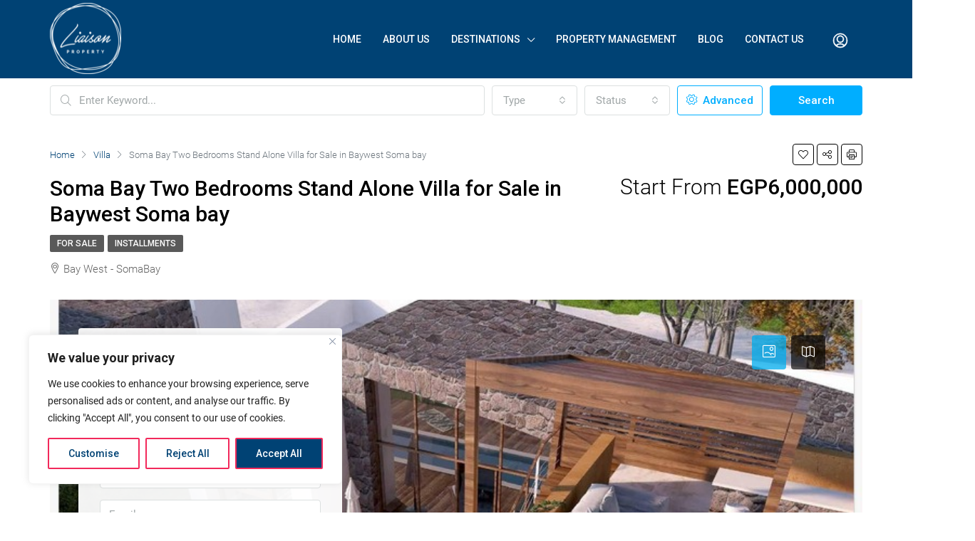

--- FILE ---
content_type: text/html; charset=UTF-8
request_url: https://liaisonproperty.com/property/soma-bay-two-bedrooms-stand-alone-villa-for-sale-in-baywest-soma-bay/
body_size: 279551
content:
<!doctype html>
<html lang="en-US">
<head>
	<meta charset="UTF-8" />
	<meta name="viewport" content="width=device-width, initial-scale=1.0" />
	<link rel="profile" href="https://gmpg.org/xfn/11" />
    <meta name="format-detection" content="telephone=no">
    <meta name="facebook-domain-verification" content="oyjwxuhmxksd1yh8h8j0d8bkdkrieq" />
	<meta name='robots' content='index, follow, max-image-preview:large, max-snippet:-1, max-video-preview:-1' />

<!-- Google Tag Manager for WordPress by gtm4wp.com -->
<script data-cfasync="false" data-pagespeed-no-defer>
	var gtm4wp_datalayer_name = "dataLayer";
	var dataLayer = dataLayer || [];
</script>
<!-- End Google Tag Manager for WordPress by gtm4wp.com -->
	<!-- This site is optimized with the Yoast SEO Premium plugin v26.6 (Yoast SEO v26.7) - https://yoast.com/wordpress/plugins/seo/ -->
	<title>Soma Bay Two Bedrooms Stand Alone Villa for Sale in Baywest Soma bay - Liaisonproperty</title>
	<meta name="description" content="The location of the administrative capital on the map is between the Greater Cairo region and the Suez Canal near the regional ring road" />
	<link rel="canonical" href="https://liaisonproperty.com/property/soma-bay-two-bedrooms-stand-alone-villa-for-sale-in-baywest-soma-bay/" />
	<meta property="og:locale" content="en_US" />
	<meta property="og:type" content="article" />
	<meta property="og:title" content="Soma Bay Two Bedrooms Stand Alone Villa for Sale in Baywest Soma bay" />
	<meta property="og:description" content="The location of the administrative capital on the map is between the Greater Cairo region and the Suez Canal near the regional ring road" />
	<meta property="og:url" content="https://liaisonproperty.com/property/soma-bay-two-bedrooms-stand-alone-villa-for-sale-in-baywest-soma-bay/" />
	<meta property="og:site_name" content="Liaisonproperty" />
	<meta property="article:publisher" content="https://www.facebook.com/LiaisonDE" />
	<meta property="article:modified_time" content="2022-05-20T17:45:03+00:00" />
	<meta property="og:image" content="https://liaisonproperty.com/wp-content/uploads/2021/05/WhatsApp-Image-2021-02-11-at-12.47.08-PM-3.jpeg" />
	<meta property="og:image:width" content="750" />
	<meta property="og:image:height" content="500" />
	<meta property="og:image:type" content="image/jpeg" />
	<meta name="twitter:card" content="summary_large_image" />
	<meta name="twitter:label1" content="Est. reading time" />
	<meta name="twitter:data1" content="3 minutes" />
	<!-- / Yoast SEO Premium plugin. -->


<link rel='dns-prefetch' href='//unpkg.com' />
<link rel='dns-prefetch' href='//www.googletagmanager.com' />
<link rel='dns-prefetch' href='//fonts.googleapis.com' />
<link rel='preconnect' href='https://fonts.gstatic.com' crossorigin />
<link rel="alternate" type="application/rss+xml" title="Liaisonproperty &raquo; Feed" href="https://liaisonproperty.com/feed/" />
<style id='wp-img-auto-sizes-contain-inline-css' type='text/css'>
img:is([sizes=auto i],[sizes^="auto," i]){contain-intrinsic-size:3000px 1500px}
/*# sourceURL=wp-img-auto-sizes-contain-inline-css */
</style>
<style id='wp-emoji-styles-inline-css' type='text/css'>

	img.wp-smiley, img.emoji {
		display: inline !important;
		border: none !important;
		box-shadow: none !important;
		height: 1em !important;
		width: 1em !important;
		margin: 0 0.07em !important;
		vertical-align: -0.1em !important;
		background: none !important;
		padding: 0 !important;
	}
/*# sourceURL=wp-emoji-styles-inline-css */
</style>
<link rel='stylesheet' id='wp-block-library-css' href='https://liaisonproperty.com/wp-includes/css/dist/block-library/style.min.css' type='text/css' media='all' />
<style id='wp-block-heading-inline-css' type='text/css'>
h1:where(.wp-block-heading).has-background,h2:where(.wp-block-heading).has-background,h3:where(.wp-block-heading).has-background,h4:where(.wp-block-heading).has-background,h5:where(.wp-block-heading).has-background,h6:where(.wp-block-heading).has-background{padding:1.25em 2.375em}h1.has-text-align-left[style*=writing-mode]:where([style*=vertical-lr]),h1.has-text-align-right[style*=writing-mode]:where([style*=vertical-rl]),h2.has-text-align-left[style*=writing-mode]:where([style*=vertical-lr]),h2.has-text-align-right[style*=writing-mode]:where([style*=vertical-rl]),h3.has-text-align-left[style*=writing-mode]:where([style*=vertical-lr]),h3.has-text-align-right[style*=writing-mode]:where([style*=vertical-rl]),h4.has-text-align-left[style*=writing-mode]:where([style*=vertical-lr]),h4.has-text-align-right[style*=writing-mode]:where([style*=vertical-rl]),h5.has-text-align-left[style*=writing-mode]:where([style*=vertical-lr]),h5.has-text-align-right[style*=writing-mode]:where([style*=vertical-rl]),h6.has-text-align-left[style*=writing-mode]:where([style*=vertical-lr]),h6.has-text-align-right[style*=writing-mode]:where([style*=vertical-rl]){rotate:180deg}
/*# sourceURL=https://liaisonproperty.com/wp-includes/blocks/heading/style.min.css */
</style>
<style id='wp-block-list-inline-css' type='text/css'>
ol,ul{box-sizing:border-box}:root :where(.wp-block-list.has-background){padding:1.25em 2.375em}
/*# sourceURL=https://liaisonproperty.com/wp-includes/blocks/list/style.min.css */
</style>
<style id='wp-block-paragraph-inline-css' type='text/css'>
.is-small-text{font-size:.875em}.is-regular-text{font-size:1em}.is-large-text{font-size:2.25em}.is-larger-text{font-size:3em}.has-drop-cap:not(:focus):first-letter{float:left;font-size:8.4em;font-style:normal;font-weight:100;line-height:.68;margin:.05em .1em 0 0;text-transform:uppercase}body.rtl .has-drop-cap:not(:focus):first-letter{float:none;margin-left:.1em}p.has-drop-cap.has-background{overflow:hidden}:root :where(p.has-background){padding:1.25em 2.375em}:where(p.has-text-color:not(.has-link-color)) a{color:inherit}p.has-text-align-left[style*="writing-mode:vertical-lr"],p.has-text-align-right[style*="writing-mode:vertical-rl"]{rotate:180deg}
/*# sourceURL=https://liaisonproperty.com/wp-includes/blocks/paragraph/style.min.css */
</style>
<style id='wp-block-spacer-inline-css' type='text/css'>
.wp-block-spacer{clear:both}
/*# sourceURL=https://liaisonproperty.com/wp-includes/blocks/spacer/style.min.css */
</style>
<style id='global-styles-inline-css' type='text/css'>
:root{--wp--preset--aspect-ratio--square: 1;--wp--preset--aspect-ratio--4-3: 4/3;--wp--preset--aspect-ratio--3-4: 3/4;--wp--preset--aspect-ratio--3-2: 3/2;--wp--preset--aspect-ratio--2-3: 2/3;--wp--preset--aspect-ratio--16-9: 16/9;--wp--preset--aspect-ratio--9-16: 9/16;--wp--preset--color--black: #000000;--wp--preset--color--cyan-bluish-gray: #abb8c3;--wp--preset--color--white: #ffffff;--wp--preset--color--pale-pink: #f78da7;--wp--preset--color--vivid-red: #cf2e2e;--wp--preset--color--luminous-vivid-orange: #ff6900;--wp--preset--color--luminous-vivid-amber: #fcb900;--wp--preset--color--light-green-cyan: #7bdcb5;--wp--preset--color--vivid-green-cyan: #00d084;--wp--preset--color--pale-cyan-blue: #8ed1fc;--wp--preset--color--vivid-cyan-blue: #0693e3;--wp--preset--color--vivid-purple: #9b51e0;--wp--preset--gradient--vivid-cyan-blue-to-vivid-purple: linear-gradient(135deg,rgb(6,147,227) 0%,rgb(155,81,224) 100%);--wp--preset--gradient--light-green-cyan-to-vivid-green-cyan: linear-gradient(135deg,rgb(122,220,180) 0%,rgb(0,208,130) 100%);--wp--preset--gradient--luminous-vivid-amber-to-luminous-vivid-orange: linear-gradient(135deg,rgb(252,185,0) 0%,rgb(255,105,0) 100%);--wp--preset--gradient--luminous-vivid-orange-to-vivid-red: linear-gradient(135deg,rgb(255,105,0) 0%,rgb(207,46,46) 100%);--wp--preset--gradient--very-light-gray-to-cyan-bluish-gray: linear-gradient(135deg,rgb(238,238,238) 0%,rgb(169,184,195) 100%);--wp--preset--gradient--cool-to-warm-spectrum: linear-gradient(135deg,rgb(74,234,220) 0%,rgb(151,120,209) 20%,rgb(207,42,186) 40%,rgb(238,44,130) 60%,rgb(251,105,98) 80%,rgb(254,248,76) 100%);--wp--preset--gradient--blush-light-purple: linear-gradient(135deg,rgb(255,206,236) 0%,rgb(152,150,240) 100%);--wp--preset--gradient--blush-bordeaux: linear-gradient(135deg,rgb(254,205,165) 0%,rgb(254,45,45) 50%,rgb(107,0,62) 100%);--wp--preset--gradient--luminous-dusk: linear-gradient(135deg,rgb(255,203,112) 0%,rgb(199,81,192) 50%,rgb(65,88,208) 100%);--wp--preset--gradient--pale-ocean: linear-gradient(135deg,rgb(255,245,203) 0%,rgb(182,227,212) 50%,rgb(51,167,181) 100%);--wp--preset--gradient--electric-grass: linear-gradient(135deg,rgb(202,248,128) 0%,rgb(113,206,126) 100%);--wp--preset--gradient--midnight: linear-gradient(135deg,rgb(2,3,129) 0%,rgb(40,116,252) 100%);--wp--preset--font-size--small: 13px;--wp--preset--font-size--medium: 20px;--wp--preset--font-size--large: 36px;--wp--preset--font-size--x-large: 42px;--wp--preset--spacing--20: 0.44rem;--wp--preset--spacing--30: 0.67rem;--wp--preset--spacing--40: 1rem;--wp--preset--spacing--50: 1.5rem;--wp--preset--spacing--60: 2.25rem;--wp--preset--spacing--70: 3.38rem;--wp--preset--spacing--80: 5.06rem;--wp--preset--shadow--natural: 6px 6px 9px rgba(0, 0, 0, 0.2);--wp--preset--shadow--deep: 12px 12px 50px rgba(0, 0, 0, 0.4);--wp--preset--shadow--sharp: 6px 6px 0px rgba(0, 0, 0, 0.2);--wp--preset--shadow--outlined: 6px 6px 0px -3px rgb(255, 255, 255), 6px 6px rgb(0, 0, 0);--wp--preset--shadow--crisp: 6px 6px 0px rgb(0, 0, 0);}:where(.is-layout-flex){gap: 0.5em;}:where(.is-layout-grid){gap: 0.5em;}body .is-layout-flex{display: flex;}.is-layout-flex{flex-wrap: wrap;align-items: center;}.is-layout-flex > :is(*, div){margin: 0;}body .is-layout-grid{display: grid;}.is-layout-grid > :is(*, div){margin: 0;}:where(.wp-block-columns.is-layout-flex){gap: 2em;}:where(.wp-block-columns.is-layout-grid){gap: 2em;}:where(.wp-block-post-template.is-layout-flex){gap: 1.25em;}:where(.wp-block-post-template.is-layout-grid){gap: 1.25em;}.has-black-color{color: var(--wp--preset--color--black) !important;}.has-cyan-bluish-gray-color{color: var(--wp--preset--color--cyan-bluish-gray) !important;}.has-white-color{color: var(--wp--preset--color--white) !important;}.has-pale-pink-color{color: var(--wp--preset--color--pale-pink) !important;}.has-vivid-red-color{color: var(--wp--preset--color--vivid-red) !important;}.has-luminous-vivid-orange-color{color: var(--wp--preset--color--luminous-vivid-orange) !important;}.has-luminous-vivid-amber-color{color: var(--wp--preset--color--luminous-vivid-amber) !important;}.has-light-green-cyan-color{color: var(--wp--preset--color--light-green-cyan) !important;}.has-vivid-green-cyan-color{color: var(--wp--preset--color--vivid-green-cyan) !important;}.has-pale-cyan-blue-color{color: var(--wp--preset--color--pale-cyan-blue) !important;}.has-vivid-cyan-blue-color{color: var(--wp--preset--color--vivid-cyan-blue) !important;}.has-vivid-purple-color{color: var(--wp--preset--color--vivid-purple) !important;}.has-black-background-color{background-color: var(--wp--preset--color--black) !important;}.has-cyan-bluish-gray-background-color{background-color: var(--wp--preset--color--cyan-bluish-gray) !important;}.has-white-background-color{background-color: var(--wp--preset--color--white) !important;}.has-pale-pink-background-color{background-color: var(--wp--preset--color--pale-pink) !important;}.has-vivid-red-background-color{background-color: var(--wp--preset--color--vivid-red) !important;}.has-luminous-vivid-orange-background-color{background-color: var(--wp--preset--color--luminous-vivid-orange) !important;}.has-luminous-vivid-amber-background-color{background-color: var(--wp--preset--color--luminous-vivid-amber) !important;}.has-light-green-cyan-background-color{background-color: var(--wp--preset--color--light-green-cyan) !important;}.has-vivid-green-cyan-background-color{background-color: var(--wp--preset--color--vivid-green-cyan) !important;}.has-pale-cyan-blue-background-color{background-color: var(--wp--preset--color--pale-cyan-blue) !important;}.has-vivid-cyan-blue-background-color{background-color: var(--wp--preset--color--vivid-cyan-blue) !important;}.has-vivid-purple-background-color{background-color: var(--wp--preset--color--vivid-purple) !important;}.has-black-border-color{border-color: var(--wp--preset--color--black) !important;}.has-cyan-bluish-gray-border-color{border-color: var(--wp--preset--color--cyan-bluish-gray) !important;}.has-white-border-color{border-color: var(--wp--preset--color--white) !important;}.has-pale-pink-border-color{border-color: var(--wp--preset--color--pale-pink) !important;}.has-vivid-red-border-color{border-color: var(--wp--preset--color--vivid-red) !important;}.has-luminous-vivid-orange-border-color{border-color: var(--wp--preset--color--luminous-vivid-orange) !important;}.has-luminous-vivid-amber-border-color{border-color: var(--wp--preset--color--luminous-vivid-amber) !important;}.has-light-green-cyan-border-color{border-color: var(--wp--preset--color--light-green-cyan) !important;}.has-vivid-green-cyan-border-color{border-color: var(--wp--preset--color--vivid-green-cyan) !important;}.has-pale-cyan-blue-border-color{border-color: var(--wp--preset--color--pale-cyan-blue) !important;}.has-vivid-cyan-blue-border-color{border-color: var(--wp--preset--color--vivid-cyan-blue) !important;}.has-vivid-purple-border-color{border-color: var(--wp--preset--color--vivid-purple) !important;}.has-vivid-cyan-blue-to-vivid-purple-gradient-background{background: var(--wp--preset--gradient--vivid-cyan-blue-to-vivid-purple) !important;}.has-light-green-cyan-to-vivid-green-cyan-gradient-background{background: var(--wp--preset--gradient--light-green-cyan-to-vivid-green-cyan) !important;}.has-luminous-vivid-amber-to-luminous-vivid-orange-gradient-background{background: var(--wp--preset--gradient--luminous-vivid-amber-to-luminous-vivid-orange) !important;}.has-luminous-vivid-orange-to-vivid-red-gradient-background{background: var(--wp--preset--gradient--luminous-vivid-orange-to-vivid-red) !important;}.has-very-light-gray-to-cyan-bluish-gray-gradient-background{background: var(--wp--preset--gradient--very-light-gray-to-cyan-bluish-gray) !important;}.has-cool-to-warm-spectrum-gradient-background{background: var(--wp--preset--gradient--cool-to-warm-spectrum) !important;}.has-blush-light-purple-gradient-background{background: var(--wp--preset--gradient--blush-light-purple) !important;}.has-blush-bordeaux-gradient-background{background: var(--wp--preset--gradient--blush-bordeaux) !important;}.has-luminous-dusk-gradient-background{background: var(--wp--preset--gradient--luminous-dusk) !important;}.has-pale-ocean-gradient-background{background: var(--wp--preset--gradient--pale-ocean) !important;}.has-electric-grass-gradient-background{background: var(--wp--preset--gradient--electric-grass) !important;}.has-midnight-gradient-background{background: var(--wp--preset--gradient--midnight) !important;}.has-small-font-size{font-size: var(--wp--preset--font-size--small) !important;}.has-medium-font-size{font-size: var(--wp--preset--font-size--medium) !important;}.has-large-font-size{font-size: var(--wp--preset--font-size--large) !important;}.has-x-large-font-size{font-size: var(--wp--preset--font-size--x-large) !important;}
/*# sourceURL=global-styles-inline-css */
</style>

<style id='classic-theme-styles-inline-css' type='text/css'>
/*! This file is auto-generated */
.wp-block-button__link{color:#fff;background-color:#32373c;border-radius:9999px;box-shadow:none;text-decoration:none;padding:calc(.667em + 2px) calc(1.333em + 2px);font-size:1.125em}.wp-block-file__button{background:#32373c;color:#fff;text-decoration:none}
/*# sourceURL=/wp-includes/css/classic-themes.min.css */
</style>
<link rel='stylesheet' id='vlp-public-css' href='https://liaisonproperty.com/wp-content/plugins/visual-link-preview/dist/public.css' type='text/css' media='all' />
<link rel='stylesheet' id='houzez-all-css-css' href='https://liaisonproperty.com/wp-content/themes/houzez/css/all-css.css' type='text/css' media='all' />
<link rel='stylesheet' id='font-awesome-5-all-css' href='https://liaisonproperty.com/wp-content/themes/houzez/css/font-awesome/css/all.min.css' type='text/css' media='all' />
<link rel='stylesheet' id='houzez-style-css' href='https://liaisonproperty.com/wp-content/themes/houzez-child/style.css' type='text/css' media='all' />
<style id='houzez-style-inline-css' type='text/css'>

                    .label-color-62 {
                        background-color: #bc0000;
                    }
                    
        body {
            font-family: Roboto;
            font-size: 15px;
            font-weight: 300;
            line-height: 25px;
            text-align: left;
            text-transform: none;
        }
        .main-nav,
        .dropdown-menu,
        .login-register,
        .btn.btn-create-listing,
        .logged-in-nav,
        .btn-phone-number {
          font-family: Roboto;
          font-size: 14px;
          font-weight: ;
          text-align: left;
          text-transform: uppercase;
        }

        .btn,
        .form-control,
        .bootstrap-select .text,
        .sort-by-title,
        .woocommerce ul.products li.product .button {
          font-family: Roboto;
          font-size: 15px; 
        }
        
        h1, h2, h3, h4, h5, h6, .item-title {
          font-family: Roboto;
          font-weight: 500;
          text-transform: inherit;
        }

        .post-content-wrap h1, .post-content-wrap h2, .post-content-wrap h3, .post-content-wrap h4, .post-content-wrap h5, .post-content-wrap h6 {
          font-weight: 500;
          text-transform: inherit;
          text-align: inherit; 
        }

        .top-bar-wrap {
            font-family: Roboto;
            font-size: 15px;
            font-weight: 300;
            line-height: 25px;
            text-align: left;
            text-transform: none;   
        }
        .footer-wrap {
            font-family: Roboto;
            font-size: 14px;
            font-weight: 300;
            line-height: 25px;
            text-align: left;
            text-transform: none;
        }
        
        .header-v1 .header-inner-wrap,
        .header-v1 .navbar-logged-in-wrap {
            line-height: 60px;
            height: 60px; 
        }
        .header-v2 .header-top .navbar {
          height: 110px; 
        }

        .header-v2 .header-bottom .header-inner-wrap,
        .header-v2 .header-bottom .navbar-logged-in-wrap {
          line-height: 54px;
          height: 54px; 
        }

        .header-v3 .header-top .header-inner-wrap,
        .header-v3 .header-top .header-contact-wrap {
          height: 80px;
          line-height: 80px; 
        }
        .header-v3 .header-bottom .header-inner-wrap,
        .header-v3 .header-bottom .navbar-logged-in-wrap {
          line-height: 54px;
          height: 54px; 
        }
        .header-v4 .header-inner-wrap,
        .header-v4 .navbar-logged-in-wrap {
          line-height: 110px;
          height: 110px; 
        }
        .header-v5 .header-top .header-inner-wrap,
        .header-v5 .header-top .navbar-logged-in-wrap {
          line-height: 110px;
          height: 110px; 
        }
        .header-v5 .header-bottom .header-inner-wrap {
          line-height: 54px;
          height: 54px; 
        }
        .header-v6 .header-inner-wrap,
        .header-v6 .navbar-logged-in-wrap {
          height: 60px;
          line-height: 60px; 
        }
    
      body,
      #main-wrap,
      .fw-property-documents-wrap h3 span, 
      .fw-property-details-wrap h3 span {
        background-color: #ffffff; 
      }

       body,
      .form-control,
      .bootstrap-select .text,
      .item-title a,
      .listing-tabs .nav-tabs .nav-link,
      .item-wrap-v2 .item-amenities li span,
      .item-wrap-v2 .item-amenities li:before,
      .item-parallax-wrap .item-price-wrap,
      .list-view .item-body .item-price-wrap,
      .property-slider-item .item-price-wrap,
      .page-title-wrap .item-price-wrap,
      .agent-information .agent-phone span a,
      .property-overview-wrap ul li strong,
      .mobile-property-title .item-price-wrap .item-price,
      .fw-property-features-left li a,
      .lightbox-content-wrap .item-price-wrap,
      .blog-post-item-v1 .blog-post-title h3 a,
      .blog-post-content-widget h4 a,
      .property-item-widget .right-property-item-widget-wrap .item-price-wrap,
      .login-register-form .modal-header .login-register-tabs .nav-link.active,
      .agent-list-wrap .agent-list-content h2 a,
      .agent-list-wrap .agent-list-contact li a,
      .agent-contacts-wrap li a,
      .menu-edit-property li a,
      .statistic-referrals-list li a,
      .chart-nav .nav-pills .nav-link,
      .dashboard-table-properties td .property-payment-status,
      .dashboard-mobile-edit-menu-wrap .bootstrap-select > .dropdown-toggle.bs-placeholder,
      .payment-method-block .radio-tab .control-text,
      .post-title-wrap h2 a,
      .lead-nav-tab.nav-pills .nav-link,
      .deals-nav-tab.nav-pills .nav-link,
      .btn-light-grey-outlined:hover,
      button:not(.bs-placeholder) .filter-option-inner-inner,
      .fw-property-floor-plans-wrap .floor-plans-tabs a,
      .products > .product > .item-body > a,
      .woocommerce ul.products li.product .price,
      .woocommerce div.product p.price, 
      .woocommerce div.product span.price,
      .woocommerce #reviews #comments ol.commentlist li .meta,
      .woocommerce-MyAccount-navigation ul li a {
       color: #000000; 
     }


    
      a,
      a:hover,
      a:active,
      a:focus,
      .primary-text,
      .btn-clear,
      .btn-apply,
      .btn-primary-outlined,
      .btn-primary-outlined:before,
      .item-title a:hover,
      .sort-by .bootstrap-select .bs-placeholder,
      .sort-by .bootstrap-select > .btn,
      .sort-by .bootstrap-select > .btn:active,
      .page-link,
      .page-link:hover,
      .accordion-title:before,
      .blog-post-content-widget h4 a:hover,
      .agent-list-wrap .agent-list-content h2 a:hover,
      .agent-list-wrap .agent-list-contact li a:hover,
      .agent-contacts-wrap li a:hover,
      .agent-nav-wrap .nav-pills .nav-link,
      .dashboard-side-menu-wrap .side-menu-dropdown a.active,
      .menu-edit-property li a.active,
      .menu-edit-property li a:hover,
      .dashboard-statistic-block h3 .fa,
      .statistic-referrals-list li a:hover,
      .chart-nav .nav-pills .nav-link.active,
      .board-message-icon-wrap.active,
      .post-title-wrap h2 a:hover,
      .listing-switch-view .switch-btn.active,
      .item-wrap-v6 .item-price-wrap,
      .listing-v6 .list-view .item-body .item-price-wrap,
      .woocommerce nav.woocommerce-pagination ul li a, 
      .woocommerce nav.woocommerce-pagination ul li span,
      .woocommerce-MyAccount-navigation ul li a:hover {
        color: #004274; 
      }
      .agent-list-position a {
        color: #004274!important; 
      }

      .control input:checked ~ .control__indicator,
      .top-banner-wrap .nav-pills .nav-link,
      .btn-primary-outlined:hover,
      .page-item.active .page-link,
      .slick-prev:hover,
      .slick-prev:focus,
      .slick-next:hover,
      .slick-next:focus,
      .mobile-property-tools .nav-pills .nav-link.active,
      .login-register-form .modal-header,
      .agent-nav-wrap .nav-pills .nav-link.active,
      .board-message-icon-wrap .notification-circle,
      .primary-label,
      .fc-event, .fc-event-dot,
      .compare-table .table-hover > tbody > tr:hover,
      .post-tag,
      .datepicker table tr td.active.active,
      .datepicker table tr td.active.disabled,
      .datepicker table tr td.active.disabled.active,
      .datepicker table tr td.active.disabled.disabled,
      .datepicker table tr td.active.disabled:active,
      .datepicker table tr td.active.disabled:hover,
      .datepicker table tr td.active.disabled:hover.active,
      .datepicker table tr td.active.disabled:hover.disabled,
      .datepicker table tr td.active.disabled:hover:active,
      .datepicker table tr td.active.disabled:hover:hover,
      .datepicker table tr td.active.disabled:hover[disabled],
      .datepicker table tr td.active.disabled[disabled],
      .datepicker table tr td.active:active,
      .datepicker table tr td.active:hover,
      .datepicker table tr td.active:hover.active,
      .datepicker table tr td.active:hover.disabled,
      .datepicker table tr td.active:hover:active,
      .datepicker table tr td.active:hover:hover,
      .datepicker table tr td.active:hover[disabled],
      .datepicker table tr td.active[disabled],
      .ui-slider-horizontal .ui-slider-range {
        background-color: #004274; 
      }

      .control input:checked ~ .control__indicator,
      .btn-primary-outlined,
      .page-item.active .page-link,
      .mobile-property-tools .nav-pills .nav-link.active,
      .agent-nav-wrap .nav-pills .nav-link,
      .agent-nav-wrap .nav-pills .nav-link.active,
      .chart-nav .nav-pills .nav-link.active,
      .dashaboard-snake-nav .step-block.active,
      .fc-event,
      .fc-event-dot {
        border-color: #004274; 
      }

      .slick-arrow:hover {
        background-color: rgba(0,174,239,0.75); 
      }

      .slick-arrow {
        background-color: #004274; 
      }

      .property-banner .nav-pills .nav-link.active {
        background-color: rgba(0,174,239,0.75) !important; 
      }

      .property-navigation-wrap a.active {
        color: #004274;
        -webkit-box-shadow: inset 0 -3px #004274;
        box-shadow: inset 0 -3px #004274; 
      }

      .btn-primary,
      .fc-button-primary,
      .woocommerce nav.woocommerce-pagination ul li a:focus, 
      .woocommerce nav.woocommerce-pagination ul li a:hover, 
      .woocommerce nav.woocommerce-pagination ul li span.current {
        color: #fff;
        background-color: #004274;
        border-color: #004274; 
      }
      .btn-primary:focus, .btn-primary:focus:active,
      .fc-button-primary:focus,
      .fc-button-primary:focus:active {
        color: #fff;
        background-color: #004274;
        border-color: #004274; 
      }
      .btn-primary:hover,
      .fc-button-primary:hover {
        color: #fff;
        background-color: #00AEEF;
        border-color: #00AEEF; 
      }
      .btn-primary:active, 
      .btn-primary:not(:disabled):not(:disabled):active,
      .fc-button-primary:active,
      .fc-button-primary:not(:disabled):not(:disabled):active {
        color: #fff;
        background-color: #00AEEF;
        border-color: #00AEEF; 
      }

      .btn-secondary,
      .woocommerce span.onsale,
      .woocommerce ul.products li.product .button,
      .woocommerce #respond input#submit.alt, 
      .woocommerce a.button.alt, 
      .woocommerce button.button.alt, 
      .woocommerce input.button.alt,
      .woocommerce #review_form #respond .form-submit input,
      .woocommerce #respond input#submit, 
      .woocommerce a.button, 
      .woocommerce button.button, 
      .woocommerce input.button {
        color: #fff;
        background-color: #61ce70;
        border-color: #61ce70; 
      }
      .woocommerce ul.products li.product .button:focus,
      .woocommerce ul.products li.product .button:active,
      .woocommerce #respond input#submit.alt:focus, 
      .woocommerce a.button.alt:focus, 
      .woocommerce button.button.alt:focus, 
      .woocommerce input.button.alt:focus,
      .woocommerce #respond input#submit.alt:active, 
      .woocommerce a.button.alt:active, 
      .woocommerce button.button.alt:active, 
      .woocommerce input.button.alt:active,
      .woocommerce #review_form #respond .form-submit input:focus,
      .woocommerce #review_form #respond .form-submit input:active,
      .woocommerce #respond input#submit:active, 
      .woocommerce a.button:active, 
      .woocommerce button.button:active, 
      .woocommerce input.button:active,
      .woocommerce #respond input#submit:focus, 
      .woocommerce a.button:focus, 
      .woocommerce button.button:focus, 
      .woocommerce input.button:focus {
        color: #fff;
        background-color: #61ce70;
        border-color: #61ce70; 
      }
      .btn-secondary:hover,
      .woocommerce ul.products li.product .button:hover,
      .woocommerce #respond input#submit.alt:hover, 
      .woocommerce a.button.alt:hover, 
      .woocommerce button.button.alt:hover, 
      .woocommerce input.button.alt:hover,
      .woocommerce #review_form #respond .form-submit input:hover,
      .woocommerce #respond input#submit:hover, 
      .woocommerce a.button:hover, 
      .woocommerce button.button:hover, 
      .woocommerce input.button:hover {
        color: #fff;
        background-color: #61ce70;
        border-color: #61ce70; 
      }
      .btn-secondary:active, 
      .btn-secondary:not(:disabled):not(:disabled):active {
        color: #fff;
        background-color: #61ce70;
        border-color: #61ce70; 
      }

      .btn-primary-outlined {
        color: #004274;
        background-color: transparent;
        border-color: #004274; 
      }
      .btn-primary-outlined:focus, .btn-primary-outlined:focus:active {
        color: #004274;
        background-color: transparent;
        border-color: #004274; 
      }
      .btn-primary-outlined:hover {
        color: #fff;
        background-color: #00AEEF;
        border-color: #00AEEF; 
      }
      .btn-primary-outlined:active, .btn-primary-outlined:not(:disabled):not(:disabled):active {
        color: #004274;
        background-color: rgba(26, 26, 26, 0);
        border-color: #00AEEF; 
      }

      .btn-secondary-outlined {
        color: #61ce70;
        background-color: transparent;
        border-color: #61ce70; 
      }
      .btn-secondary-outlined:focus, .btn-secondary-outlined:focus:active {
        color: #61ce70;
        background-color: transparent;
        border-color: #61ce70; 
      }
      .btn-secondary-outlined:hover {
        color: #fff;
        background-color: #61ce70;
        border-color: #61ce70; 
      }
      .btn-secondary-outlined:active, .btn-secondary-outlined:not(:disabled):not(:disabled):active {
        color: #61ce70;
        background-color: rgba(26, 26, 26, 0);
        border-color: #61ce70; 
      }

      .btn-call {
        color: #61ce70;
        background-color: transparent;
        border-color: #61ce70; 
      }
      .btn-call:focus, .btn-call:focus:active {
        color: #61ce70;
        background-color: transparent;
        border-color: #61ce70; 
      }
      .btn-call:hover {
        color: #61ce70;
        background-color: rgba(26, 26, 26, 0);
        border-color: #61ce70; 
      }
      .btn-call:active, .btn-call:not(:disabled):not(:disabled):active {
        color: #61ce70;
        background-color: rgba(26, 26, 26, 0);
        border-color: #61ce70; 
      }
      .icon-delete .btn-loader:after{
          border-color: #004274 transparent #004274 transparent
      }
    
      .header-v1 {
        background-color: #004274;
        border-bottom: 1px solid #004274; 
      }

      .header-v1 a {
        color: #ffffff; 
      }

      .header-v1 a:hover,
      .header-v1 a:active {
        color: #00aeff;
        background-color: rgba(255,255,255,0.2); 
      }
    
      .header-v2 .header-top,
      .header-v5 .header-top,
      .header-v2 .header-contact-wrap {
        background-color: #ffffff; 
      }

      .header-v2 .header-bottom, 
      .header-v5 .header-bottom {
        background-color: #004274;
      }

      .header-v2 .header-contact-wrap .header-contact-right, .header-v2 .header-contact-wrap .header-contact-right a, .header-contact-right a:hover, header-contact-right a:active {
        color: #004274; 
      }

      .header-v2 .header-contact-left {
        color: #004274; 
      }

      .header-v2 .header-bottom,
      .header-v2 .navbar-nav > li,
      .header-v2 .navbar-nav > li:first-of-type,
      .header-v5 .header-bottom,
      .header-v5 .navbar-nav > li,
      .header-v5 .navbar-nav > li:first-of-type {
        border-color: rgba(255,255,255,0.2);
      }

      .header-v2 a,
      .header-v5 a {
        color: #ffffff; 
      }

      .header-v2 a:hover,
      .header-v2 a:active,
      .header-v5 a:hover,
      .header-v5 a:active {
        color: #00aeff;
        background-color: rgba(255,255,255,0.2); 
      }

      .header-v2 .header-contact-right a:hover, 
      .header-v2 .header-contact-right a:active,
      .header-v3 .header-contact-right a:hover, 
      .header-v3 .header-contact-right a:active {
        background-color: transparent;
      }

      .header-v2 .header-social-icons a,
      .header-v5 .header-social-icons a {
        color: #004274; 
      }
    
      .header-v3 .header-top {
        background-color: #004274; 
      }

      .header-v3 .header-bottom {
        background-color: #004272; 
      }

      .header-v3 .header-contact,
      .header-v3-mobile {
        background-color: #00aeef;
        color: #ffffff; 
      }

      .header-v3 .header-bottom,
      .header-v3 .login-register,
      .header-v3 .navbar-nav > li,
      .header-v3 .navbar-nav > li:first-of-type {
        border-color: ; 
      }

      .header-v3 a, 
      .header-v3 .header-contact-right a:hover, .header-v3 .header-contact-right a:active {
        color: #ffffff; 
      }

      .header-v3 a:hover,
      .header-v3 a:active {
        color: #00aeff;
        background-color: rgba(255,255,255,0.2); 
      }

      .header-v3 .header-social-icons a {
        color: #FFFFFF; 
      }
    
      .header-v4 {
        background-color: #004274; 
      }

      .header-v4 a {
        color: #ffffff; 
      }

      .header-v4 a:hover,
      .header-v4 a:active {
        color: #ffffff;
        background-color: rgba(0, 174, 255, 0.1); 
      }
    
      .header-v6 .header-top {
        background-color: #00AEEF; 
      }

      .header-v6 a {
        color: #FFFFFF; 
      }

      .header-v6 a:hover,
      .header-v6 a:active {
        color: #00aeff;
        background-color: rgba(255,255,255,0.2); 
      }

      .header-v6 .header-social-icons a {
        color: #FFFFFF; 
      }
    
      .header-mobile {
        background-color: #004274; 
      }
      .header-mobile .toggle-button-left,
      .header-mobile .toggle-button-right {
        color: #000000; 
      }

      .nav-mobile .logged-in-nav a,
      .nav-mobile .main-nav,
      .nav-mobile .navi-login-register {
        background-color: #ffffff; 
      }

      .nav-mobile .logged-in-nav a,
      .nav-mobile .main-nav .nav-item .nav-item a,
      .nav-mobile .main-nav .nav-item a,
      .navi-login-register .main-nav .nav-item a {
        color: #000000;
        border-bottom: 1px solid #e0e0e0;
        background-color: #ffffff;
      }

      .nav-mobile .btn-create-listing,
      .navi-login-register .btn-create-listing {
        color: #fff;
        border: 1px solid #004274;
        background-color: #004274; 
      }

      .nav-mobile .btn-create-listing:hover, .nav-mobile .btn-create-listing:active,
      .navi-login-register .btn-create-listing:hover,
      .navi-login-register .btn-create-listing:active {
        color: #fff;
        border: 1px solid #004274;
        background-color: rgba(0, 174, 255, 0.65); 
      }
    
      .header-transparent-wrap .header-v4 {
        background-color: transparent;
        border-bottom: 1px none rgba(0,0,0,0.3); 
      }

      .header-transparent-wrap .header-v4 a {
        color: #ffffff; 
      }

      .header-transparent-wrap .header-v4 a:hover,
      .header-transparent-wrap .header-v4 a:active {
        color: #f2f2f2;
        background-color: rgba(255, 255, 255, 0.1); 
      }
    
      .main-nav .navbar-nav .nav-item .dropdown-menu {
        background-color: rgba(255,255,255,0.95); 
      }

      .main-nav .navbar-nav .nav-item .nav-item a {
        color: #2e3e49;
        border-bottom: 1px solid #e6e6e6; 
      }

      .main-nav .navbar-nav .nav-item .nav-item a:hover,
      .main-nav .navbar-nav .nav-item .nav-item a:active {
        color: #00aeff; 
      }
    
      .header-main-wrap .btn-create-listing {
        color: #ffffff;
        border: 1px solid #00aeef;
        background-color: #00aeef; 
      }

      .header-main-wrap .btn-create-listing:hover,
      .header-main-wrap .btn-create-listing:active {
        color: rgba(255,255,255,1);
        border: 1px solid #00AEEF;
        background-color: rgba(53,200,255,1); 
      }
    
      .header-transparent-wrap .header-v4 .btn-create-listing {
        color: #ffffff;
        border: 1px solid #ffffff;
        background-color: rgba(255,255,255,0.2); 
      }

      .header-transparent-wrap .header-v4 .btn-create-listing:hover,
      .header-transparent-wrap .header-v4 .btn-create-listing:active {
        color: rgba(255,255,255,1);
        border: 1px solid #00AEEF;
        background-color: rgba(0,174,239,1); 
      }
    
      .header-transparent-wrap .logged-in-nav a,
      .logged-in-nav a {
        color: #2e3e49;
        border-color: #e6e6e6;
        background-color: #FFFFFF; 
      }

      .header-transparent-wrap .logged-in-nav a:hover,
      .header-transparent-wrap .logged-in-nav a:active,
      .logged-in-nav a:hover,
      .logged-in-nav a:active {
        color: #2e3e49;
        background-color: rgba(204,204,204,0.15);
        border-color: #e6e6e6; 
      }
    
      .form-control::-webkit-input-placeholder,
      .search-banner-wrap ::-webkit-input-placeholder,
      .advanced-search ::-webkit-input-placeholder,
      .advanced-search-banner-wrap ::-webkit-input-placeholder,
      .overlay-search-advanced-module ::-webkit-input-placeholder {
        color: #a1a7a8; 
      }
      .bootstrap-select > .dropdown-toggle.bs-placeholder, 
      .bootstrap-select > .dropdown-toggle.bs-placeholder:active, 
      .bootstrap-select > .dropdown-toggle.bs-placeholder:focus, 
      .bootstrap-select > .dropdown-toggle.bs-placeholder:hover {
        color: #a1a7a8; 
      }
      .form-control::placeholder,
      .search-banner-wrap ::-webkit-input-placeholder,
      .advanced-search ::-webkit-input-placeholder,
      .advanced-search-banner-wrap ::-webkit-input-placeholder,
      .overlay-search-advanced-module ::-webkit-input-placeholder {
        color: #a1a7a8; 
      }

      .search-banner-wrap ::-moz-placeholder,
      .advanced-search ::-moz-placeholder,
      .advanced-search-banner-wrap ::-moz-placeholder,
      .overlay-search-advanced-module ::-moz-placeholder {
        color: #a1a7a8; 
      }

      .search-banner-wrap :-ms-input-placeholder,
      .advanced-search :-ms-input-placeholder,
      .advanced-search-banner-wrap ::-ms-input-placeholder,
      .overlay-search-advanced-module ::-ms-input-placeholder {
        color: #a1a7a8; 
      }

      .search-banner-wrap :-moz-placeholder,
      .advanced-search :-moz-placeholder,
      .advanced-search-banner-wrap :-moz-placeholder,
      .overlay-search-advanced-module :-moz-placeholder {
        color: #a1a7a8; 
      }

      .advanced-search .form-control,
      .advanced-search .bootstrap-select > .btn,
      .location-trigger,
      .vertical-search-wrap .form-control,
      .vertical-search-wrap .bootstrap-select > .btn,
      .step-search-wrap .form-control,
      .step-search-wrap .bootstrap-select > .btn,
      .advanced-search-banner-wrap .form-control,
      .advanced-search-banner-wrap .bootstrap-select > .btn,
      .search-banner-wrap .form-control,
      .search-banner-wrap .bootstrap-select > .btn,
      .overlay-search-advanced-module .form-control,
      .overlay-search-advanced-module .bootstrap-select > .btn,
      .advanced-search-v2 .advanced-search-btn,
      .advanced-search-v2 .advanced-search-btn:hover {
        border-color: #dce0e0; 
      }

      .advanced-search-nav,
      .search-expandable,
      .overlay-search-advanced-module {
        background-color: #FFFFFF; 
      }
      .btn-search {
        color: #ffffff;
        background-color: #00aeff;
        border-color: #00aeff;
      }
      .btn-search:hover, .btn-search:active  {
        color: #ffffff;
        background-color: #2dbcff;
        border-color: #00aeff;
      }
      .advanced-search-btn {
        color: #00aeff;
        background-color: #ffffff;
        border-color: #00aeff; 
      }
      .advanced-search-btn:hover, .advanced-search-btn:active {
        color: #ffffff;
        background-color: #00aeff;
        border-color: #00aeff; 
      }
      .advanced-search-btn:focus {
        color: #00aeff;
        background-color: #ffffff;
        border-color: #00aeff; 
      }
      .search-expandable-label {
        color: #ffffff;
        background-color: #00aeef;
      }
      .advanced-search-nav {
        padding-top: 10px;
        padding-bottom: 10px;
      }
      .features-list-wrap .control--checkbox,
      .features-list-wrap .control--radio,
      .range-text, 
      .features-list-wrap .control--checkbox, 
      .features-list-wrap .btn-features-list, 
      .overlay-search-advanced-module .search-title, 
      .overlay-search-advanced-module .overlay-search-module-close {
          color: #222222;
      }
      .advanced-search-half-map {
        background-color: #FFFFFF; 
      }
      .advanced-search-half-map .range-text, 
      .advanced-search-half-map .features-list-wrap .control--checkbox, 
      .advanced-search-half-map .features-list-wrap .btn-features-list {
          color: #222222;
      }
    
      .save-search-btn {
          border-color: #28a745 ;
          background-color: #ffffff ;
          color: #28a745 ;
      }
      .save-search-btn:hover,
      .save-search-btn:active {
          border-color: #28a745;
          background-color: #28a745 ;
          color: #ffffff ;
      }
    .label-featured {
      background-color: #61ce70;
      color: #ffffff; 
    }
    
    .dashboard-side-wrap {
      background-color: #00365e; 
    }

    .side-menu a {
      color: #ffffff; 
    }

    .side-menu a.active,
    .side-menu .side-menu-parent-selected > a,
    .side-menu-dropdown a,
    .side-menu a:hover {
      color: #4cc6f4; 
    }
    .dashboard-side-menu-wrap .side-menu-dropdown a.active {
      color: #00aeff
    }
    
      .detail-wrap {
        background-color: rgba(201,201,201,0.1);
        border-color: #ededed; 
      }
    .top-bar-wrap,
    .top-bar-wrap .dropdown-menu,
    .switcher-wrap .dropdown-menu {
      background-color: #000000;
    }
    .top-bar-wrap a,
    .top-bar-contact,
    .top-bar-slogan,
    .top-bar-wrap .btn,
    .top-bar-wrap .dropdown-menu,
    .switcher-wrap .dropdown-menu,
    .top-bar-wrap .navbar-toggler {
      color: #ffffff;
    }
    .top-bar-wrap a:hover,
    .top-bar-wrap a:active,
    .top-bar-wrap .btn:hover,
    .top-bar-wrap .btn:active,
    .top-bar-wrap .dropdown-menu li:hover,
    .top-bar-wrap .dropdown-menu li:active,
    .switcher-wrap .dropdown-menu li:hover,
    .switcher-wrap .dropdown-menu li:active {
      color: rgba(0,174,239,0.75);
    }
    .class-energy-indicator:nth-child(1) {
        background-color: #33a357;
    }
    .class-energy-indicator:nth-child(2) {
        background-color: #79b752;
    }
    .class-energy-indicator:nth-child(3) {
        background-color: #c3d545;
    }
    .class-energy-indicator:nth-child(4) {
        background-color: #fff12c;
    }
    .class-energy-indicator:nth-child(5) {
        background-color: #edb731;
    }
    .class-energy-indicator:nth-child(6) {
        background-color: #d66f2c;
    }
    .class-energy-indicator:nth-child(7) {
        background-color: #cc232a;
    }
    .class-energy-indicator:nth-child(8) {
        background-color: #cc232a;
    }
    .class-energy-indicator:nth-child(9) {
        background-color: #cc232a;
    }
    .class-energy-indicator:nth-child(10) {
        background-color: #cc232a;
    }
    
    .footer-top-wrap {
      background-color: #004274; 
    }

    .footer-bottom-wrap {
      background-color: #00335A; 
    }

    .footer-top-wrap,
    .footer-top-wrap a,
    .footer-bottom-wrap,
    .footer-bottom-wrap a,
    .footer-top-wrap .property-item-widget .right-property-item-widget-wrap .item-amenities,
    .footer-top-wrap .property-item-widget .right-property-item-widget-wrap .item-price-wrap,
    .footer-top-wrap .blog-post-content-widget h4 a,
    .footer-top-wrap .blog-post-content-widget,
    .footer-top-wrap .form-tools .control,
    .footer-top-wrap .slick-dots li.slick-active button:before,
    .footer-top-wrap .slick-dots li button::before,
    .footer-top-wrap .widget ul:not(.item-amenities):not(.item-price-wrap):not(.contact-list):not(.dropdown-menu):not(.nav-tabs) li span {
      color: #ffffff; 
    }
    
          .footer-top-wrap a:hover,
          .footer-bottom-wrap a:hover,
          .footer-top-wrap .blog-post-content-widget h4 a:hover {
            color: rgba(0,174,239,1); 
          }
        .houzez-osm-cluster {
            background-image: url(https://liaisonproperty.com/wp-content/uploads/2019/06/cluster-icon.png);
            text-align: center;
            color: #fff;
            width: 48px;
            height: 48px;
            line-height: 48px;
        }
    .new-feature:after {
    content: "new";
    background-color: #61ce70;
    color: #fff;
    margin-left: 10px;
    border-radius: 4px;
    font-size: 12px;
    padding: 0 4px 1px;
    font-weight: 500;
    position: absolute;
    line-height: 12px;
    right: 15px;
    top: 19px;
}
.dropdown-menu .dropdown-menu > .new-feature:after {
    right: 15px;
}
.dropdown-menu > .menu-item-has-children.new-feature:after {
    right: 35px;
}
div#media_image-3 {
    max-width: 96px !important;
    display: inline;
}
div#media_image-4 {
    float: left;
    display: inline;
    width: 150px;
}
div#media_image-5 {
    float: left;
    width: 100%;
    margin: 0;
}
/*# sourceURL=houzez-style-inline-css */
</style>
<link rel='stylesheet' id='leaflet-css' href='https://unpkg.com/leaflet@1.7.1/dist/leaflet.css' type='text/css' media='all' />
<link rel="preload" as="style" href="https://fonts.googleapis.com/css?family=Roboto:100,300,400,500,700,900,100italic,300italic,400italic,500italic,700italic,900italic&#038;display=swap" /><link rel="stylesheet" href="https://fonts.googleapis.com/css?family=Roboto:100,300,400,500,700,900,100italic,300italic,400italic,500italic,700italic,900italic&#038;display=swap" media="print" onload="this.media='all'"><noscript><link rel="stylesheet" href="https://fonts.googleapis.com/css?family=Roboto:100,300,400,500,700,900,100italic,300italic,400italic,500italic,700italic,900italic&#038;display=swap" /></noscript><script type="text/javascript" id="cookie-law-info-js-extra">
/* <![CDATA[ */
var _ckyConfig = {"_ipData":[],"_assetsURL":"https://liaisonproperty.com/wp-content/plugins/cookie-law-info/lite/frontend/images/","_publicURL":"https://liaisonproperty.com","_expiry":"365","_categories":[{"name":"Necessary","slug":"necessary","isNecessary":true,"ccpaDoNotSell":true,"cookies":[],"active":true,"defaultConsent":{"gdpr":true,"ccpa":true}},{"name":"Functional","slug":"functional","isNecessary":false,"ccpaDoNotSell":true,"cookies":[],"active":true,"defaultConsent":{"gdpr":false,"ccpa":false}},{"name":"Analytics","slug":"analytics","isNecessary":false,"ccpaDoNotSell":true,"cookies":[],"active":true,"defaultConsent":{"gdpr":false,"ccpa":false}},{"name":"Performance","slug":"performance","isNecessary":false,"ccpaDoNotSell":true,"cookies":[],"active":true,"defaultConsent":{"gdpr":false,"ccpa":false}},{"name":"Advertisement","slug":"advertisement","isNecessary":false,"ccpaDoNotSell":true,"cookies":[],"active":true,"defaultConsent":{"gdpr":false,"ccpa":false}}],"_activeLaw":"gdpr","_rootDomain":"","_block":"1","_showBanner":"1","_bannerConfig":{"settings":{"type":"box","preferenceCenterType":"popup","position":"bottom-left","applicableLaw":"gdpr"},"behaviours":{"reloadBannerOnAccept":false,"loadAnalyticsByDefault":false,"animations":{"onLoad":"animate","onHide":"sticky"}},"config":{"revisitConsent":{"status":true,"tag":"revisit-consent","position":"bottom-left","meta":{"url":"#"},"styles":{"background-color":"#004274"},"elements":{"title":{"type":"text","tag":"revisit-consent-title","status":true,"styles":{"color":"#0056a7"}}}},"preferenceCenter":{"toggle":{"status":true,"tag":"detail-category-toggle","type":"toggle","states":{"active":{"styles":{"background-color":"#1863DC"}},"inactive":{"styles":{"background-color":"#D0D5D2"}}}}},"categoryPreview":{"status":false,"toggle":{"status":true,"tag":"detail-category-preview-toggle","type":"toggle","states":{"active":{"styles":{"background-color":"#1863DC"}},"inactive":{"styles":{"background-color":"#D0D5D2"}}}}},"videoPlaceholder":{"status":true,"styles":{"background-color":"#000000","border-color":"#000000","color":"#ffffff"}},"readMore":{"status":false,"tag":"readmore-button","type":"link","meta":{"noFollow":true,"newTab":true},"styles":{"color":"#004274","background-color":"transparent","border-color":"transparent"}},"showMore":{"status":true,"tag":"show-desc-button","type":"button","styles":{"color":"#1863DC"}},"showLess":{"status":true,"tag":"hide-desc-button","type":"button","styles":{"color":"#1863DC"}},"alwaysActive":{"status":true,"tag":"always-active","styles":{"color":"#008000"}},"manualLinks":{"status":true,"tag":"manual-links","type":"link","styles":{"color":"#1863DC"}},"auditTable":{"status":true},"optOption":{"status":true,"toggle":{"status":true,"tag":"optout-option-toggle","type":"toggle","states":{"active":{"styles":{"background-color":"#1863dc"}},"inactive":{"styles":{"background-color":"#FFFFFF"}}}}}}},"_version":"3.3.6","_logConsent":"1","_tags":[{"tag":"accept-button","styles":{"color":"#FFFFFF","background-color":"#004274","border-color":"#f2295b"}},{"tag":"reject-button","styles":{"color":"#004274","background-color":"transparent","border-color":"#f2295b"}},{"tag":"settings-button","styles":{"color":"#004274","background-color":"transparent","border-color":"#f2295b"}},{"tag":"readmore-button","styles":{"color":"#004274","background-color":"transparent","border-color":"transparent"}},{"tag":"donotsell-button","styles":{"color":"#1863DC","background-color":"transparent","border-color":"transparent"}},{"tag":"show-desc-button","styles":{"color":"#1863DC"}},{"tag":"hide-desc-button","styles":{"color":"#1863DC"}},{"tag":"cky-always-active","styles":[]},{"tag":"cky-link","styles":[]},{"tag":"accept-button","styles":{"color":"#FFFFFF","background-color":"#004274","border-color":"#f2295b"}},{"tag":"revisit-consent","styles":{"background-color":"#004274"}}],"_shortCodes":[{"key":"cky_readmore","content":"\u003Ca href=\"#\" class=\"cky-policy\" aria-label=\"Cookie Policy\" target=\"_blank\" rel=\"noopener\" data-cky-tag=\"readmore-button\"\u003ECookie Policy\u003C/a\u003E","tag":"readmore-button","status":false,"attributes":{"rel":"nofollow","target":"_blank"}},{"key":"cky_show_desc","content":"\u003Cbutton class=\"cky-show-desc-btn\" data-cky-tag=\"show-desc-button\" aria-label=\"Show more\"\u003EShow more\u003C/button\u003E","tag":"show-desc-button","status":true,"attributes":[]},{"key":"cky_hide_desc","content":"\u003Cbutton class=\"cky-show-desc-btn\" data-cky-tag=\"hide-desc-button\" aria-label=\"Show less\"\u003EShow less\u003C/button\u003E","tag":"hide-desc-button","status":true,"attributes":[]},{"key":"cky_optout_show_desc","content":"[cky_optout_show_desc]","tag":"optout-show-desc-button","status":true,"attributes":[]},{"key":"cky_optout_hide_desc","content":"[cky_optout_hide_desc]","tag":"optout-hide-desc-button","status":true,"attributes":[]},{"key":"cky_category_toggle_label","content":"[cky_{{status}}_category_label] [cky_preference_{{category_slug}}_title]","tag":"","status":true,"attributes":[]},{"key":"cky_enable_category_label","content":"Enable","tag":"","status":true,"attributes":[]},{"key":"cky_disable_category_label","content":"Disable","tag":"","status":true,"attributes":[]},{"key":"cky_video_placeholder","content":"\u003Cdiv class=\"video-placeholder-normal\" data-cky-tag=\"video-placeholder\" id=\"[UNIQUEID]\"\u003E\u003Cp class=\"video-placeholder-text-normal\" data-cky-tag=\"placeholder-title\"\u003EPlease accept cookies to access this content\u003C/p\u003E\u003C/div\u003E","tag":"","status":true,"attributes":[]},{"key":"cky_enable_optout_label","content":"Enable","tag":"","status":true,"attributes":[]},{"key":"cky_disable_optout_label","content":"Disable","tag":"","status":true,"attributes":[]},{"key":"cky_optout_toggle_label","content":"[cky_{{status}}_optout_label] [cky_optout_option_title]","tag":"","status":true,"attributes":[]},{"key":"cky_optout_option_title","content":"Do Not Sell or Share My Personal Information","tag":"","status":true,"attributes":[]},{"key":"cky_optout_close_label","content":"Close","tag":"","status":true,"attributes":[]},{"key":"cky_preference_close_label","content":"Close","tag":"","status":true,"attributes":[]}],"_rtl":"","_language":"en","_providersToBlock":[]};
var _ckyStyles = {"css":".cky-overlay{background: #000000; opacity: 0.4; position: fixed; top: 0; left: 0; width: 100%; height: 100%; z-index: 99999999;}.cky-hide{display: none;}.cky-btn-revisit-wrapper{display: flex; align-items: center; justify-content: center; background: #0056a7; width: 45px; height: 45px; border-radius: 50%; position: fixed; z-index: 999999; cursor: pointer;}.cky-revisit-bottom-left{bottom: 15px; left: 15px;}.cky-revisit-bottom-right{bottom: 15px; right: 15px;}.cky-btn-revisit-wrapper .cky-btn-revisit{display: flex; align-items: center; justify-content: center; background: none; border: none; cursor: pointer; position: relative; margin: 0; padding: 0;}.cky-btn-revisit-wrapper .cky-btn-revisit img{max-width: fit-content; margin: 0; height: 30px; width: 30px;}.cky-revisit-bottom-left:hover::before{content: attr(data-tooltip); position: absolute; background: #4e4b66; color: #ffffff; left: calc(100% + 7px); font-size: 12px; line-height: 16px; width: max-content; padding: 4px 8px; border-radius: 4px;}.cky-revisit-bottom-left:hover::after{position: absolute; content: \"\"; border: 5px solid transparent; left: calc(100% + 2px); border-left-width: 0; border-right-color: #4e4b66;}.cky-revisit-bottom-right:hover::before{content: attr(data-tooltip); position: absolute; background: #4e4b66; color: #ffffff; right: calc(100% + 7px); font-size: 12px; line-height: 16px; width: max-content; padding: 4px 8px; border-radius: 4px;}.cky-revisit-bottom-right:hover::after{position: absolute; content: \"\"; border: 5px solid transparent; right: calc(100% + 2px); border-right-width: 0; border-left-color: #4e4b66;}.cky-revisit-hide{display: none;}.cky-consent-container{position: fixed; width: 440px; box-sizing: border-box; z-index: 9999999; border-radius: 6px;}.cky-consent-container .cky-consent-bar{background: #ffffff; border: 1px solid; padding: 20px 26px; box-shadow: 0 -1px 10px 0 #acabab4d; border-radius: 6px;}.cky-box-bottom-left{bottom: 40px; left: 40px;}.cky-box-bottom-right{bottom: 40px; right: 40px;}.cky-box-top-left{top: 40px; left: 40px;}.cky-box-top-right{top: 40px; right: 40px;}.cky-custom-brand-logo-wrapper .cky-custom-brand-logo{width: 100px; height: auto; margin: 0 0 12px 0;}.cky-notice .cky-title{color: #212121; font-weight: 700; font-size: 18px; line-height: 24px; margin: 0 0 12px 0;}.cky-notice-des *,.cky-preference-content-wrapper *,.cky-accordion-header-des *,.cky-gpc-wrapper .cky-gpc-desc *{font-size: 14px;}.cky-notice-des{color: #212121; font-size: 14px; line-height: 24px; font-weight: 400;}.cky-notice-des img{height: 25px; width: 25px;}.cky-consent-bar .cky-notice-des p,.cky-gpc-wrapper .cky-gpc-desc p,.cky-preference-body-wrapper .cky-preference-content-wrapper p,.cky-accordion-header-wrapper .cky-accordion-header-des p,.cky-cookie-des-table li div:last-child p{color: inherit; margin-top: 0; overflow-wrap: break-word;}.cky-notice-des P:last-child,.cky-preference-content-wrapper p:last-child,.cky-cookie-des-table li div:last-child p:last-child,.cky-gpc-wrapper .cky-gpc-desc p:last-child{margin-bottom: 0;}.cky-notice-des a.cky-policy,.cky-notice-des button.cky-policy{font-size: 14px; color: #1863dc; white-space: nowrap; cursor: pointer; background: transparent; border: 1px solid; text-decoration: underline;}.cky-notice-des button.cky-policy{padding: 0;}.cky-notice-des a.cky-policy:focus-visible,.cky-notice-des button.cky-policy:focus-visible,.cky-preference-content-wrapper .cky-show-desc-btn:focus-visible,.cky-accordion-header .cky-accordion-btn:focus-visible,.cky-preference-header .cky-btn-close:focus-visible,.cky-switch input[type=\"checkbox\"]:focus-visible,.cky-footer-wrapper a:focus-visible,.cky-btn:focus-visible{outline: 2px solid #1863dc; outline-offset: 2px;}.cky-btn:focus:not(:focus-visible),.cky-accordion-header .cky-accordion-btn:focus:not(:focus-visible),.cky-preference-content-wrapper .cky-show-desc-btn:focus:not(:focus-visible),.cky-btn-revisit-wrapper .cky-btn-revisit:focus:not(:focus-visible),.cky-preference-header .cky-btn-close:focus:not(:focus-visible),.cky-consent-bar .cky-banner-btn-close:focus:not(:focus-visible){outline: 0;}button.cky-show-desc-btn:not(:hover):not(:active){color: #1863dc; background: transparent;}button.cky-accordion-btn:not(:hover):not(:active),button.cky-banner-btn-close:not(:hover):not(:active),button.cky-btn-revisit:not(:hover):not(:active),button.cky-btn-close:not(:hover):not(:active){background: transparent;}.cky-consent-bar button:hover,.cky-modal.cky-modal-open button:hover,.cky-consent-bar button:focus,.cky-modal.cky-modal-open button:focus{text-decoration: none;}.cky-notice-btn-wrapper{display: flex; justify-content: flex-start; align-items: center; flex-wrap: wrap; margin-top: 16px;}.cky-notice-btn-wrapper .cky-btn{text-shadow: none; box-shadow: none;}.cky-btn{flex: auto; max-width: 100%; font-size: 14px; font-family: inherit; line-height: 24px; padding: 8px; font-weight: 500; margin: 0 8px 0 0; border-radius: 2px; cursor: pointer; text-align: center; text-transform: none; min-height: 0;}.cky-btn:hover{opacity: 0.8;}.cky-btn-customize{color: #1863dc; background: transparent; border: 2px solid #1863dc;}.cky-btn-reject{color: #1863dc; background: transparent; border: 2px solid #1863dc;}.cky-btn-accept{background: #1863dc; color: #ffffff; border: 2px solid #1863dc;}.cky-btn:last-child{margin-right: 0;}@media (max-width: 576px){.cky-box-bottom-left{bottom: 0; left: 0;}.cky-box-bottom-right{bottom: 0; right: 0;}.cky-box-top-left{top: 0; left: 0;}.cky-box-top-right{top: 0; right: 0;}}@media (max-width: 440px){.cky-box-bottom-left, .cky-box-bottom-right, .cky-box-top-left, .cky-box-top-right{width: 100%; max-width: 100%;}.cky-consent-container .cky-consent-bar{padding: 20px 0;}.cky-custom-brand-logo-wrapper, .cky-notice .cky-title, .cky-notice-des, .cky-notice-btn-wrapper{padding: 0 24px;}.cky-notice-des{max-height: 40vh; overflow-y: scroll;}.cky-notice-btn-wrapper{flex-direction: column; margin-top: 0;}.cky-btn{width: 100%; margin: 10px 0 0 0;}.cky-notice-btn-wrapper .cky-btn-customize{order: 2;}.cky-notice-btn-wrapper .cky-btn-reject{order: 3;}.cky-notice-btn-wrapper .cky-btn-accept{order: 1; margin-top: 16px;}}@media (max-width: 352px){.cky-notice .cky-title{font-size: 16px;}.cky-notice-des *{font-size: 12px;}.cky-notice-des, .cky-btn{font-size: 12px;}}.cky-modal.cky-modal-open{display: flex; visibility: visible; -webkit-transform: translate(-50%, -50%); -moz-transform: translate(-50%, -50%); -ms-transform: translate(-50%, -50%); -o-transform: translate(-50%, -50%); transform: translate(-50%, -50%); top: 50%; left: 50%; transition: all 1s ease;}.cky-modal{box-shadow: 0 32px 68px rgba(0, 0, 0, 0.3); margin: 0 auto; position: fixed; max-width: 100%; background: #ffffff; top: 50%; box-sizing: border-box; border-radius: 6px; z-index: 999999999; color: #212121; -webkit-transform: translate(-50%, 100%); -moz-transform: translate(-50%, 100%); -ms-transform: translate(-50%, 100%); -o-transform: translate(-50%, 100%); transform: translate(-50%, 100%); visibility: hidden; transition: all 0s ease;}.cky-preference-center{max-height: 79vh; overflow: hidden; width: 845px; overflow: hidden; flex: 1 1 0; display: flex; flex-direction: column; border-radius: 6px;}.cky-preference-header{display: flex; align-items: center; justify-content: space-between; padding: 22px 24px; border-bottom: 1px solid;}.cky-preference-header .cky-preference-title{font-size: 18px; font-weight: 700; line-height: 24px;}.cky-preference-header .cky-btn-close{margin: 0; cursor: pointer; vertical-align: middle; padding: 0; background: none; border: none; width: auto; height: auto; min-height: 0; line-height: 0; text-shadow: none; box-shadow: none;}.cky-preference-header .cky-btn-close img{margin: 0; height: 10px; width: 10px;}.cky-preference-body-wrapper{padding: 0 24px; flex: 1; overflow: auto; box-sizing: border-box;}.cky-preference-content-wrapper,.cky-gpc-wrapper .cky-gpc-desc{font-size: 14px; line-height: 24px; font-weight: 400; padding: 12px 0;}.cky-preference-content-wrapper{border-bottom: 1px solid;}.cky-preference-content-wrapper img{height: 25px; width: 25px;}.cky-preference-content-wrapper .cky-show-desc-btn{font-size: 14px; font-family: inherit; color: #1863dc; text-decoration: none; line-height: 24px; padding: 0; margin: 0; white-space: nowrap; cursor: pointer; background: transparent; border-color: transparent; text-transform: none; min-height: 0; text-shadow: none; box-shadow: none;}.cky-accordion-wrapper{margin-bottom: 10px;}.cky-accordion{border-bottom: 1px solid;}.cky-accordion:last-child{border-bottom: none;}.cky-accordion .cky-accordion-item{display: flex; margin-top: 10px;}.cky-accordion .cky-accordion-body{display: none;}.cky-accordion.cky-accordion-active .cky-accordion-body{display: block; padding: 0 22px; margin-bottom: 16px;}.cky-accordion-header-wrapper{cursor: pointer; width: 100%;}.cky-accordion-item .cky-accordion-header{display: flex; justify-content: space-between; align-items: center;}.cky-accordion-header .cky-accordion-btn{font-size: 16px; font-family: inherit; color: #212121; line-height: 24px; background: none; border: none; font-weight: 700; padding: 0; margin: 0; cursor: pointer; text-transform: none; min-height: 0; text-shadow: none; box-shadow: none;}.cky-accordion-header .cky-always-active{color: #008000; font-weight: 600; line-height: 24px; font-size: 14px;}.cky-accordion-header-des{font-size: 14px; line-height: 24px; margin: 10px 0 16px 0;}.cky-accordion-chevron{margin-right: 22px; position: relative; cursor: pointer;}.cky-accordion-chevron-hide{display: none;}.cky-accordion .cky-accordion-chevron i::before{content: \"\"; position: absolute; border-right: 1.4px solid; border-bottom: 1.4px solid; border-color: inherit; height: 6px; width: 6px; -webkit-transform: rotate(-45deg); -moz-transform: rotate(-45deg); -ms-transform: rotate(-45deg); -o-transform: rotate(-45deg); transform: rotate(-45deg); transition: all 0.2s ease-in-out; top: 8px;}.cky-accordion.cky-accordion-active .cky-accordion-chevron i::before{-webkit-transform: rotate(45deg); -moz-transform: rotate(45deg); -ms-transform: rotate(45deg); -o-transform: rotate(45deg); transform: rotate(45deg);}.cky-audit-table{background: #f4f4f4; border-radius: 6px;}.cky-audit-table .cky-empty-cookies-text{color: inherit; font-size: 12px; line-height: 24px; margin: 0; padding: 10px;}.cky-audit-table .cky-cookie-des-table{font-size: 12px; line-height: 24px; font-weight: normal; padding: 15px 10px; border-bottom: 1px solid; border-bottom-color: inherit; margin: 0;}.cky-audit-table .cky-cookie-des-table:last-child{border-bottom: none;}.cky-audit-table .cky-cookie-des-table li{list-style-type: none; display: flex; padding: 3px 0;}.cky-audit-table .cky-cookie-des-table li:first-child{padding-top: 0;}.cky-cookie-des-table li div:first-child{width: 100px; font-weight: 600; word-break: break-word; word-wrap: break-word;}.cky-cookie-des-table li div:last-child{flex: 1; word-break: break-word; word-wrap: break-word; margin-left: 8px;}.cky-footer-shadow{display: block; width: 100%; height: 40px; background: linear-gradient(180deg, rgba(255, 255, 255, 0) 0%, #ffffff 100%); position: absolute; bottom: calc(100% - 1px);}.cky-footer-wrapper{position: relative;}.cky-prefrence-btn-wrapper{display: flex; flex-wrap: wrap; align-items: center; justify-content: center; padding: 22px 24px; border-top: 1px solid;}.cky-prefrence-btn-wrapper .cky-btn{flex: auto; max-width: 100%; text-shadow: none; box-shadow: none;}.cky-btn-preferences{color: #1863dc; background: transparent; border: 2px solid #1863dc;}.cky-preference-header,.cky-preference-body-wrapper,.cky-preference-content-wrapper,.cky-accordion-wrapper,.cky-accordion,.cky-accordion-wrapper,.cky-footer-wrapper,.cky-prefrence-btn-wrapper{border-color: inherit;}@media (max-width: 845px){.cky-modal{max-width: calc(100% - 16px);}}@media (max-width: 576px){.cky-modal{max-width: 100%;}.cky-preference-center{max-height: 100vh;}.cky-prefrence-btn-wrapper{flex-direction: column;}.cky-accordion.cky-accordion-active .cky-accordion-body{padding-right: 0;}.cky-prefrence-btn-wrapper .cky-btn{width: 100%; margin: 10px 0 0 0;}.cky-prefrence-btn-wrapper .cky-btn-reject{order: 3;}.cky-prefrence-btn-wrapper .cky-btn-accept{order: 1; margin-top: 0;}.cky-prefrence-btn-wrapper .cky-btn-preferences{order: 2;}}@media (max-width: 425px){.cky-accordion-chevron{margin-right: 15px;}.cky-notice-btn-wrapper{margin-top: 0;}.cky-accordion.cky-accordion-active .cky-accordion-body{padding: 0 15px;}}@media (max-width: 352px){.cky-preference-header .cky-preference-title{font-size: 16px;}.cky-preference-header{padding: 16px 24px;}.cky-preference-content-wrapper *, .cky-accordion-header-des *{font-size: 12px;}.cky-preference-content-wrapper, .cky-preference-content-wrapper .cky-show-more, .cky-accordion-header .cky-always-active, .cky-accordion-header-des, .cky-preference-content-wrapper .cky-show-desc-btn, .cky-notice-des a.cky-policy{font-size: 12px;}.cky-accordion-header .cky-accordion-btn{font-size: 14px;}}.cky-switch{display: flex;}.cky-switch input[type=\"checkbox\"]{position: relative; width: 44px; height: 24px; margin: 0; background: #d0d5d2; -webkit-appearance: none; border-radius: 50px; cursor: pointer; outline: 0; border: none; top: 0;}.cky-switch input[type=\"checkbox\"]:checked{background: #1863dc;}.cky-switch input[type=\"checkbox\"]:before{position: absolute; content: \"\"; height: 20px; width: 20px; left: 2px; bottom: 2px; border-radius: 50%; background-color: white; -webkit-transition: 0.4s; transition: 0.4s; margin: 0;}.cky-switch input[type=\"checkbox\"]:after{display: none;}.cky-switch input[type=\"checkbox\"]:checked:before{-webkit-transform: translateX(20px); -ms-transform: translateX(20px); transform: translateX(20px);}@media (max-width: 425px){.cky-switch input[type=\"checkbox\"]{width: 38px; height: 21px;}.cky-switch input[type=\"checkbox\"]:before{height: 17px; width: 17px;}.cky-switch input[type=\"checkbox\"]:checked:before{-webkit-transform: translateX(17px); -ms-transform: translateX(17px); transform: translateX(17px);}}.cky-consent-bar .cky-banner-btn-close{position: absolute; right: 9px; top: 5px; background: none; border: none; cursor: pointer; padding: 0; margin: 0; min-height: 0; line-height: 0; height: auto; width: auto; text-shadow: none; box-shadow: none;}.cky-consent-bar .cky-banner-btn-close img{height: 9px; width: 9px; margin: 0;}.cky-notice-group{font-size: 14px; line-height: 24px; font-weight: 400; color: #212121;}.cky-notice-btn-wrapper .cky-btn-do-not-sell{font-size: 14px; line-height: 24px; padding: 6px 0; margin: 0; font-weight: 500; background: none; border-radius: 2px; border: none; cursor: pointer; text-align: left; color: #1863dc; background: transparent; border-color: transparent; box-shadow: none; text-shadow: none;}.cky-consent-bar .cky-banner-btn-close:focus-visible,.cky-notice-btn-wrapper .cky-btn-do-not-sell:focus-visible,.cky-opt-out-btn-wrapper .cky-btn:focus-visible,.cky-opt-out-checkbox-wrapper input[type=\"checkbox\"].cky-opt-out-checkbox:focus-visible{outline: 2px solid #1863dc; outline-offset: 2px;}@media (max-width: 440px){.cky-consent-container{width: 100%;}}@media (max-width: 352px){.cky-notice-des a.cky-policy, .cky-notice-btn-wrapper .cky-btn-do-not-sell{font-size: 12px;}}.cky-opt-out-wrapper{padding: 12px 0;}.cky-opt-out-wrapper .cky-opt-out-checkbox-wrapper{display: flex; align-items: center;}.cky-opt-out-checkbox-wrapper .cky-opt-out-checkbox-label{font-size: 16px; font-weight: 700; line-height: 24px; margin: 0 0 0 12px; cursor: pointer;}.cky-opt-out-checkbox-wrapper input[type=\"checkbox\"].cky-opt-out-checkbox{background-color: #ffffff; border: 1px solid black; width: 20px; height: 18.5px; margin: 0; -webkit-appearance: none; position: relative; display: flex; align-items: center; justify-content: center; border-radius: 2px; cursor: pointer;}.cky-opt-out-checkbox-wrapper input[type=\"checkbox\"].cky-opt-out-checkbox:checked{background-color: #1863dc; border: none;}.cky-opt-out-checkbox-wrapper input[type=\"checkbox\"].cky-opt-out-checkbox:checked::after{left: 6px; bottom: 4px; width: 7px; height: 13px; border: solid #ffffff; border-width: 0 3px 3px 0; border-radius: 2px; -webkit-transform: rotate(45deg); -ms-transform: rotate(45deg); transform: rotate(45deg); content: \"\"; position: absolute; box-sizing: border-box;}.cky-opt-out-checkbox-wrapper.cky-disabled .cky-opt-out-checkbox-label,.cky-opt-out-checkbox-wrapper.cky-disabled input[type=\"checkbox\"].cky-opt-out-checkbox{cursor: no-drop;}.cky-gpc-wrapper{margin: 0 0 0 32px;}.cky-footer-wrapper .cky-opt-out-btn-wrapper{display: flex; flex-wrap: wrap; align-items: center; justify-content: center; padding: 22px 24px;}.cky-opt-out-btn-wrapper .cky-btn{flex: auto; max-width: 100%; text-shadow: none; box-shadow: none;}.cky-opt-out-btn-wrapper .cky-btn-cancel{border: 1px solid #dedfe0; background: transparent; color: #858585;}.cky-opt-out-btn-wrapper .cky-btn-confirm{background: #1863dc; color: #ffffff; border: 1px solid #1863dc;}@media (max-width: 352px){.cky-opt-out-checkbox-wrapper .cky-opt-out-checkbox-label{font-size: 14px;}.cky-gpc-wrapper .cky-gpc-desc, .cky-gpc-wrapper .cky-gpc-desc *{font-size: 12px;}.cky-opt-out-checkbox-wrapper input[type=\"checkbox\"].cky-opt-out-checkbox{width: 16px; height: 16px;}.cky-opt-out-checkbox-wrapper input[type=\"checkbox\"].cky-opt-out-checkbox:checked::after{left: 5px; bottom: 4px; width: 3px; height: 9px;}.cky-gpc-wrapper{margin: 0 0 0 28px;}}.video-placeholder-youtube{background-size: 100% 100%; background-position: center; background-repeat: no-repeat; background-color: #b2b0b059; position: relative; display: flex; align-items: center; justify-content: center; max-width: 100%;}.video-placeholder-text-youtube{text-align: center; align-items: center; padding: 10px 16px; background-color: #000000cc; color: #ffffff; border: 1px solid; border-radius: 2px; cursor: pointer;}.video-placeholder-normal{background-image: url(\"/wp-content/plugins/cookie-law-info/lite/frontend/images/placeholder.svg\"); background-size: 80px; background-position: center; background-repeat: no-repeat; background-color: #b2b0b059; position: relative; display: flex; align-items: flex-end; justify-content: center; max-width: 100%;}.video-placeholder-text-normal{align-items: center; padding: 10px 16px; text-align: center; border: 1px solid; border-radius: 2px; cursor: pointer;}.cky-rtl{direction: rtl; text-align: right;}.cky-rtl .cky-banner-btn-close{left: 9px; right: auto;}.cky-rtl .cky-notice-btn-wrapper .cky-btn:last-child{margin-right: 8px;}.cky-rtl .cky-notice-btn-wrapper .cky-btn:first-child{margin-right: 0;}.cky-rtl .cky-notice-btn-wrapper{margin-left: 0; margin-right: 15px;}.cky-rtl .cky-prefrence-btn-wrapper .cky-btn{margin-right: 8px;}.cky-rtl .cky-prefrence-btn-wrapper .cky-btn:first-child{margin-right: 0;}.cky-rtl .cky-accordion .cky-accordion-chevron i::before{border: none; border-left: 1.4px solid; border-top: 1.4px solid; left: 12px;}.cky-rtl .cky-accordion.cky-accordion-active .cky-accordion-chevron i::before{-webkit-transform: rotate(-135deg); -moz-transform: rotate(-135deg); -ms-transform: rotate(-135deg); -o-transform: rotate(-135deg); transform: rotate(-135deg);}@media (max-width: 768px){.cky-rtl .cky-notice-btn-wrapper{margin-right: 0;}}@media (max-width: 576px){.cky-rtl .cky-notice-btn-wrapper .cky-btn:last-child{margin-right: 0;}.cky-rtl .cky-prefrence-btn-wrapper .cky-btn{margin-right: 0;}.cky-rtl .cky-accordion.cky-accordion-active .cky-accordion-body{padding: 0 22px 0 0;}}@media (max-width: 425px){.cky-rtl .cky-accordion.cky-accordion-active .cky-accordion-body{padding: 0 15px 0 0;}}.cky-rtl .cky-opt-out-btn-wrapper .cky-btn{margin-right: 12px;}.cky-rtl .cky-opt-out-btn-wrapper .cky-btn:first-child{margin-right: 0;}.cky-rtl .cky-opt-out-checkbox-wrapper .cky-opt-out-checkbox-label{margin: 0 12px 0 0;}"};
//# sourceURL=cookie-law-info-js-extra
/* ]]> */
</script>
<script type="text/javascript" src="https://liaisonproperty.com/wp-content/plugins/cookie-law-info/lite/frontend/js/script.min.js" id="cookie-law-info-js"></script>
<script type="text/javascript" id="cookie-law-info-wca-js-before">
/* <![CDATA[ */
const _ckyGsk = true;
//# sourceURL=cookie-law-info-wca-js-before
/* ]]> */
</script>
<script type="text/javascript" src="https://liaisonproperty.com/wp-content/plugins/cookie-law-info/lite/frontend/js/wca.min.js" id="cookie-law-info-wca-js"></script>
<script type="text/javascript" src="https://liaisonproperty.com/wp-includes/js/jquery/jquery.min.js" id="jquery-core-js"></script>
<script type="text/javascript" src="https://liaisonproperty.com/wp-includes/js/jquery/jquery-migrate.min.js" id="jquery-migrate-js"></script>
<script type="text/javascript" id="tt4b_ajax_script-js-extra">
/* <![CDATA[ */
var tt4b_script_vars = {"pixel_code":"CT3M36JC77UATAJHDE0G","currency":"","country":"","advanced_matching":"1"};
//# sourceURL=tt4b_ajax_script-js-extra
/* ]]> */
</script>
<script type="text/javascript" src="https://liaisonproperty.com/wp-content/plugins/tiktok-for-business/admin/js/ajaxSnippet.js" id="tt4b_ajax_script-js"></script>

<!-- Google tag (gtag.js) snippet added by Site Kit -->
<!-- Google Analytics snippet added by Site Kit -->
<script type="text/javascript" src="https://www.googletagmanager.com/gtag/js?id=G-LC1KSBP853" id="google_gtagjs-js" async></script>
<script type="text/javascript" id="google_gtagjs-js-after">
/* <![CDATA[ */
window.dataLayer = window.dataLayer || [];function gtag(){dataLayer.push(arguments);}
gtag("set","linker",{"domains":["liaisonproperty.com"]});
gtag("js", new Date());
gtag("set", "developer_id.dZTNiMT", true);
gtag("config", "G-LC1KSBP853");
 window._googlesitekit = window._googlesitekit || {}; window._googlesitekit.throttledEvents = []; window._googlesitekit.gtagEvent = (name, data) => { var key = JSON.stringify( { name, data } ); if ( !! window._googlesitekit.throttledEvents[ key ] ) { return; } window._googlesitekit.throttledEvents[ key ] = true; setTimeout( () => { delete window._googlesitekit.throttledEvents[ key ]; }, 5 ); gtag( "event", name, { ...data, event_source: "site-kit" } ); }; 
//# sourceURL=google_gtagjs-js-after
/* ]]> */
</script>
<meta name="generator" content="Redux 4.5.8" /><style id="cky-style-inline">[data-cky-tag]{visibility:hidden;}</style><meta name="generator" content="Site Kit by Google 1.170.0" /><!-- HFCM by 99 Robots - Snippet # 1: Google Ads -->
<script async src="https://pagead2.googlesyndication.com/pagead/js/adsbygoogle.js?client=ca-pub-8766817204367138"
     crossorigin="anonymous"></script>
<!-- /end HFCM by 99 Robots -->
<meta property="og:image" content="https://liaisonproperty.com/wp-content/uploads/2022/02/cropped-Screenshot-2022-02-16-161315-270x270.png" />

<!-- Facebook Pixel Code -->
<script>
!function(f,b,e,v,n,t,s)
{if(f.fbq)return;n=f.fbq=function(){n.callMethod?
n.callMethod.apply(n,arguments):n.queue.push(arguments)};
if(!f._fbq)f._fbq=n;n.push=n;n.loaded=!0;n.version='2.0';
n.queue=[];t=b.createElement(e);t.async=!0;
t.src=v;s=b.getElementsByTagName(e)[0];
s.parentNode.insertBefore(t,s)}(window, document,'script',
'https://connect.facebook.net/en_US/fbevents.js');
fbq('init', '882540645951548');
fbq('track', 'PageView');
</script>
<noscript><img height="1" width="1" style="display:none"
src="https://www.facebook.com/tr?id=882540645951548&ev=PageView&noscript=1"
/></noscript>
<!-- End Facebook Pixel Code -->
<meta name="google-site-verification" content="XqOOVjfcSdjL4Nd8XdEf9vxBx3zExbu3vnnU59tK9UE" />
<!-- Global site tag (gtag.js) - Google Analytics -->
<script async src="https://www.googletagmanager.com/gtag/js?id=G-LC1KSBP853"></script>
<script>
  window.dataLayer = window.dataLayer || [];
  function gtag(){dataLayer.push(arguments);}
  gtag('js', new Date());

  gtag('config', 'G-LC1KSBP853');

</script><meta name="generator" content="performant-translations 1.2.0">

<!-- Google Tag Manager for WordPress by gtm4wp.com -->
<!-- GTM Container placement set to off -->
<script data-cfasync="false" data-pagespeed-no-defer>
	var dataLayer_content = {"pagePostType":"property","pagePostType2":"single-property","pagePostAuthor":"liaison property"};
	dataLayer.push( dataLayer_content );
</script>
<script data-cfasync="false" data-pagespeed-no-defer>
	console.warn && console.warn("[GTM4WP] Google Tag Manager container code placement set to OFF !!!");
	console.warn && console.warn("[GTM4WP] Data layer codes are active but GTM container must be loaded using custom coding !!!");
</script>
<!-- End Google Tag Manager for WordPress by gtm4wp.com --><!-- Favicon --><link rel="shortcut icon" href="https://liaisonproperty.com/wp-content/uploads/2021/03/cropped-_liaison_property_trans-logo_5950c_fabd1__lg.jpg"><!-- Apple iPhone Icon --><link rel="apple-touch-icon-precomposed" href="https://liaisonproperty.com/wp-content/uploads/2021/04/white-logo.png"><!-- Apple iPhone Retina Icon --><link rel="apple-touch-icon-precomposed" sizes="114x114" href="https://liaisonproperty.com/wp-content/uploads/2021/04/white-logo.png"><!-- Apple iPhone Icon --><link rel="apple-touch-icon-precomposed" sizes="72x72" href="https://liaisonproperty.com/wp-content/uploads/2021/04/white-logo.png">

<!-- This site is optimized with the Schema plugin v1.7.9.6 - https://schema.press -->
<script type="application/ld+json">{
    "@context": "http://schema.org",
    "@type": "BreadcrumbList",
    "itemListElement": [
        {
            "@type": "ListItem",
            "position": 1,
            "item": {
                "@id": "https://liaisonproperty.com",
                "name": "Home"
            }
        },
        {
            "@type": "ListItem",
            "position": 2,
            "item": {
                "@id": "https://liaisonproperty.com/property/",
                "name": "Properties"
            }
        },
        {
            "@type": "ListItem",
            "position": 3,
            "item": {
                "@id": "https://liaisonproperty.com/property/soma-bay-two-bedrooms-stand-alone-villa-for-sale-in-baywest-soma-bay/",
                "name": "Soma Bay Two Bedrooms Stand Alone Villa for Sale in Baywest Soma bay",
                "image": "https://liaisonproperty.com/wp-content/uploads/2021/05/WhatsApp-Image-2021-02-11-at-12.47.08-PM-3.jpeg"
            }
        }
    ]
}</script>

<link rel="icon" href="https://liaisonproperty.com/wp-content/uploads/2022/02/cropped-Screenshot-2022-02-16-161315-32x32.png" sizes="32x32" />
<link rel="icon" href="https://liaisonproperty.com/wp-content/uploads/2022/02/cropped-Screenshot-2022-02-16-161315-192x192.png" sizes="192x192" />
<link rel="apple-touch-icon" href="https://liaisonproperty.com/wp-content/uploads/2022/02/cropped-Screenshot-2022-02-16-161315-180x180.png" />
<meta name="msapplication-TileImage" content="https://liaisonproperty.com/wp-content/uploads/2022/02/cropped-Screenshot-2022-02-16-161315-270x270.png" />
	<!-- Facebook Pixel Code -->
<script>
    !function(f,b,e,v,n,t,s)
    {if(f.fbq)return;n=f.fbq=function(){n.callMethod?
    n.callMethod.apply(n,arguments):n.queue.push(arguments)};
    if(!f._fbq)f._fbq=n;n.push=n;n.loaded=!0;n.version='2.0';
    n.queue=[];t=b.createElement(e);t.async=!0;
    t.src=v;s=b.getElementsByTagName(e)[0];
    s.parentNode.insertBefore(t,s)}(window, document,'script',
    'https://connect.facebook.net/en_US/fbevents.js');
    fbq('init', '882540645951548');
    fbq('track', 'PageView');
    </script>
    <noscript><img height="1" width="1" style="display:none"
    src="https://www.facebook.com/tr?id=882540645951548&ev=PageView&noscript=1"
    /></noscript>
    <!-- End Facebook Pixel Code -->
<link rel='stylesheet' id='robotofonts-css' href='https://liaisonproperty.com/wp-content/themes/houzez/fonts/roboto.css' type='text/css' media='all' />
</head>
<body class="wp-singular property-template-default single single-property postid-18127 wp-theme-houzez wp-child-theme-houzez-child transparent- houzez-header- elementor-default elementor-kit-16814">

<div class="nav-mobile">
    <div class="main-nav navbar slideout-menu slideout-menu-left" id="nav-mobile">
        <ul id="mobile-main-nav" class="navbar-nav mobile-navbar-nav"><li  class="nav-item menu-item menu-item-type-post_type menu-item-object-page menu-item-home "><a  class="nav-link " href="https://liaisonproperty.com/">Home</a> </li>
<li  class="nav-item menu-item menu-item-type-post_type menu-item-object-page "><a  class="nav-link " href="https://liaisonproperty.com/liaison-property-about-us/">About Us</a> </li>
<li  class="nav-item menu-item menu-item-type-custom menu-item-object-custom menu-item-has-children dropdown"><a  class="nav-link " href="#">Destinations</a> <span class="nav-mobile-trigger dropdown-toggle" data-toggle="dropdown">
                <i class="houzez-icon arrow-down-1"></i>
            </span>
<ul class="dropdown-menu">
<li  class="nav-item menu-item menu-item-type-custom menu-item-object-custom menu-item-has-children dropdown"><a  class="dropdown-item " href="#">Egypt</a> <span class="nav-mobile-trigger dropdown-toggle" data-toggle="dropdown">
                <i class="houzez-icon arrow-down-1"></i>
            </span>
	<ul class="dropdown-menu">
<li  class="nav-item menu-item menu-item-type-custom menu-item-object-custom menu-item-has-children dropdown"><a  class="dropdown-item " href="#">Red Sea</a> <span class="nav-mobile-trigger dropdown-toggle" data-toggle="dropdown">
                <i class="houzez-icon arrow-down-1"></i>
            </span>
		<ul class="dropdown-menu">
<li  class="nav-item menu-item menu-item-type-post_type menu-item-object-page "><a  class="dropdown-item " href="https://liaisonproperty.com/ain-el-sokhna/">Ain El Sokhna</a> </li>
<li  class="nav-item menu-item menu-item-type-post_type menu-item-object-page "><a  class="dropdown-item " href="https://liaisonproperty.com/el-gouna/">EL Gouna Red Sea</a> </li>
<li  class="nav-item menu-item menu-item-type-post_type menu-item-object-page "><a  class="dropdown-item " href="https://liaisonproperty.com/sahl-hasheesh/">Sahl Hasheesh</a> </li>
<li  class="nav-item menu-item menu-item-type-post_type menu-item-object-page "><a  class="dropdown-item " href="https://liaisonproperty.com/somabay/">Soma Bay</a> </li>
<li  class="nav-item menu-item menu-item-type-post_type menu-item-object-page "><a  class="dropdown-item " href="https://liaisonproperty.com/hurghada/">Hurghada</a> </li>
<li  class="nav-item menu-item menu-item-type-post_type menu-item-object-page "><a  class="dropdown-item " href="https://liaisonproperty.com/ras-soma/">Ras Soma</a> </li>
		</ul>
</li>
<li  class="nav-item menu-item menu-item-type-custom menu-item-object-custom menu-item-has-children dropdown"><a  class="dropdown-item " href="#">Cairo</a> <span class="nav-mobile-trigger dropdown-toggle" data-toggle="dropdown">
                <i class="houzez-icon arrow-down-1"></i>
            </span>
		<ul class="dropdown-menu">
<li  class="nav-item menu-item menu-item-type-post_type menu-item-object-page "><a  class="dropdown-item " href="https://liaisonproperty.com/cairo/">Cairo</a> </li>
<li  class="nav-item menu-item menu-item-type-post_type menu-item-object-page "><a  class="dropdown-item " href="https://liaisonproperty.com/west-cairo/">West Cairo</a> </li>
<li  class="nav-item menu-item menu-item-type-post_type menu-item-object-page "><a  class="dropdown-item " href="https://liaisonproperty.com/east-cairo/">East Cairo</a> </li>
		</ul>
</li>
<li  class="nav-item menu-item menu-item-type-post_type menu-item-object-page "><a  class="dropdown-item " href="https://liaisonproperty.com/north-coast/">North Coast</a> </li>
<li  class="nav-item menu-item menu-item-type-post_type menu-item-object-page "><a  class="dropdown-item " href="https://liaisonproperty.com/new-alamein-city/">New Alamein city</a> </li>
	</ul>
</li>
<li  class="nav-item menu-item menu-item-type-post_type menu-item-object-page "><a  class="dropdown-item " href="https://liaisonproperty.com/deutschland-immobilien-bayern/">Germany</a> </li>
<li  class="nav-item menu-item menu-item-type-post_type menu-item-object-page "><a  class="dropdown-item " href="https://liaisonproperty.com/spain/">Spain</a> </li>
</ul>
</li>
<li  class="nav-item menu-item menu-item-type-post_type menu-item-object-page "><a  class="nav-link " href="https://liaisonproperty.com/property-management/">Property Management</a> </li>
<li  class="nav-item menu-item menu-item-type-post_type menu-item-object-page current_page_parent "><a  class="nav-link " href="https://liaisonproperty.com/blog/">Blog</a> </li>
<li  class="nav-item menu-item menu-item-type-post_type menu-item-object-page "><a  class="nav-link " href="https://liaisonproperty.com/contact/">Contact Us</a> </li>
</ul>	    </div><!-- main-nav -->
    <nav class="navi-login-register slideout-menu slideout-menu-right" id="navi-user">
	
	

    	<ul class="logged-in-nav">
		
				<li class="login-link">
			<a href="#" data-toggle="modal" data-target="#login-register-form"><i class="houzez-icon icon-lock-5 mr-1"></i> Login</a>
		</li><!-- .has-chil -->
		
				
	</ul><!-- .main-nav -->
	</nav><!-- .navi -->


  
</div><!-- nav-mobile -->

	<main id="main-wrap" class="main-wrap ">

	<header class="header-main-wrap ">
    <div class="top-bar-wrap ">
	<div class="container">
		<div class="d-flex justify-content-between">
			<div class="top-bar-left-wrap">
							</div><!-- top-bar-left-wrap -->

			<div class="top-bar-right-wrap">
							</div><!-- top-bar-right-wrap -->
		</div><!-- d-flex -->
	</div><!-- container -->
</div><!-- top-bar-wrap --><div id="header-section" class="header-desktop header-v4" data-sticky="0">
	<div class="container">
		<div class="header-inner-wrap">
			<div class="navbar d-flex align-items-center">

				

	<div class="logo logo-desktop">
		<a href="https://liaisonproperty.com/">
							<img src="https://liaisonproperty.com/wp-content/uploads/2021/07/Webp.net-resizeimage-5.png" height="100px" width="100px" alt="logo">
					</a>
	</div>

				<nav class="main-nav on-hover-menu navbar-expand-lg flex-grow-1">
					<ul id="main-nav" class="navbar-nav justify-content-end"><li id='menu-item-16876'  class="nav-item menu-item menu-item-type-post_type menu-item-object-page menu-item-home "><a  class="nav-link " href="https://liaisonproperty.com/">Home</a> </li>
<li id='menu-item-20611'  class="nav-item menu-item menu-item-type-post_type menu-item-object-page "><a  class="nav-link " href="https://liaisonproperty.com/liaison-property-about-us/">About Us</a> </li>
<li id='menu-item-16996'  class="nav-item menu-item menu-item-type-custom menu-item-object-custom menu-item-has-children dropdown"><a  class="nav-link dropdown-toggle" href="#">Destinations</a> 
<ul class="dropdown-menu">
<li id='menu-item-30916'  class="nav-item menu-item menu-item-type-custom menu-item-object-custom menu-item-has-children dropdown"><a  class="dropdown-item dropdown-toggle" href="#">Egypt</a> 
	<ul class="dropdown-menu">
<li id='menu-item-17362'  class="nav-item menu-item menu-item-type-custom menu-item-object-custom menu-item-has-children dropdown"><a  class="dropdown-item dropdown-toggle" href="#">Red Sea</a> 
		<ul class="dropdown-menu">
<li id='menu-item-17215'  class="nav-item menu-item menu-item-type-post_type menu-item-object-page "><a  class="dropdown-item " href="https://liaisonproperty.com/ain-el-sokhna/">Ain El Sokhna</a> </li>
<li id='menu-item-17102'  class="nav-item menu-item menu-item-type-post_type menu-item-object-page "><a  class="dropdown-item " href="https://liaisonproperty.com/el-gouna/">EL Gouna Red Sea</a> </li>
<li id='menu-item-17212'  class="nav-item menu-item menu-item-type-post_type menu-item-object-page "><a  class="dropdown-item " href="https://liaisonproperty.com/sahl-hasheesh/">Sahl Hasheesh</a> </li>
<li id='menu-item-17214'  class="nav-item menu-item menu-item-type-post_type menu-item-object-page "><a  class="dropdown-item " href="https://liaisonproperty.com/somabay/">Soma Bay</a> </li>
<li id='menu-item-17275'  class="nav-item menu-item menu-item-type-post_type menu-item-object-page "><a  class="dropdown-item " href="https://liaisonproperty.com/hurghada/">Hurghada</a> </li>
<li id='menu-item-17274'  class="nav-item menu-item menu-item-type-post_type menu-item-object-page "><a  class="dropdown-item " href="https://liaisonproperty.com/ras-soma/">Ras Soma</a> </li>
		</ul>
</li>
<li id='menu-item-17364'  class="nav-item menu-item menu-item-type-custom menu-item-object-custom menu-item-has-children dropdown"><a  class="dropdown-item dropdown-toggle" href="#">Cairo</a> 
		<ul class="dropdown-menu">
<li id='menu-item-17276'  class="nav-item menu-item menu-item-type-post_type menu-item-object-page "><a  class="dropdown-item " href="https://liaisonproperty.com/cairo/">Cairo</a> </li>
<li id='menu-item-17216'  class="nav-item menu-item menu-item-type-post_type menu-item-object-page "><a  class="dropdown-item " href="https://liaisonproperty.com/west-cairo/">West Cairo</a> </li>
<li id='menu-item-17277'  class="nav-item menu-item menu-item-type-post_type menu-item-object-page "><a  class="dropdown-item " href="https://liaisonproperty.com/east-cairo/">East Cairo</a> </li>
		</ul>
</li>
<li id='menu-item-17217'  class="nav-item menu-item menu-item-type-post_type menu-item-object-page "><a  class="dropdown-item " href="https://liaisonproperty.com/north-coast/">North Coast</a> </li>
<li id='menu-item-17279'  class="nav-item menu-item menu-item-type-post_type menu-item-object-page "><a  class="dropdown-item " href="https://liaisonproperty.com/new-alamein-city/">New Alamein city</a> </li>
	</ul>
</li>
<li id='menu-item-30726'  class="nav-item menu-item menu-item-type-post_type menu-item-object-page "><a  class="dropdown-item " href="https://liaisonproperty.com/deutschland-immobilien-bayern/">Germany</a> </li>
<li id='menu-item-30727'  class="nav-item menu-item menu-item-type-post_type menu-item-object-page "><a  class="dropdown-item " href="https://liaisonproperty.com/spain/">Spain</a> </li>
</ul>
</li>
<li id='menu-item-17096'  class="nav-item menu-item menu-item-type-post_type menu-item-object-page "><a  class="nav-link " href="https://liaisonproperty.com/property-management/">Property Management</a> </li>
<li id='menu-item-25794'  class="nav-item menu-item menu-item-type-post_type menu-item-object-page current_page_parent "><a  class="nav-link " href="https://liaisonproperty.com/blog/">Blog</a> </li>
<li id='menu-item-16878'  class="nav-item menu-item menu-item-type-post_type menu-item-object-page "><a  class="nav-link " href="https://liaisonproperty.com/contact/">Contact Us</a> </li>
</ul>					</nav><!-- main-nav -->

				<div class="login-register">
	<ul class="login-register-nav">

				
		
								<li class="login-link">
						<a class="btn btn-icon-login-register" href="#" data-toggle="modal" data-target="#login-register-form"><i class="houzez-icon icon-single-neutral-circle"></i></a>
					</li>
				
		
		
	</ul>
</div>
			</div><!-- navbar -->
		</div><!-- header-inner-wrap -->
	</div><!-- .container -->    
</div><!-- .header-v1 --><div id="header-mobile" class="header-mobile d-flex align-items-center" data-sticky="">
	<div class="header-mobile-left">
		<button class="btn toggle-button-left">
			<i class="houzez-icon icon-navigation-menu"></i>
		</button><!-- toggle-button-left -->	
	</div><!-- .header-mobile-left -->
	<div class="header-mobile-center flex-grow-1">
		<div class="logo logo-mobile">
	<a href="https://liaisonproperty.com/">
	    	       <img src="https://liaisonproperty.com/wp-content/uploads/2021/07/Webp.net-resizeimage-5.png" height="50" width="50" alt="Mobile logo">
	    	</a>
</div>	</div>

	<div class="header-mobile-right">
				<button class="btn toggle-button-right">
			<i class="houzez-icon icon-single-neutral-circle ml-1"></i>
		</button><!-- toggle-button-right -->	
			</div><!-- .header-mobile-right -->
	
</div><!-- header-mobile --></header><!-- .header-main-wrap -->
	<section id="desktop-header-search" class="advanced-search advanced-search-nav " data-hidden="0" data-sticky='0'>
	<div class="container">
		<form class="houzez-search-form-js " method="get" autocomplete="off" action="https://liaisonproperty.com/search-results/">

						
			<div class="advanced-search-v1 ">
				<div class="d-flex">
					<div class="flex-search flex-grow-1"><div class="form-group">
	<div class="search-icon">
		
			<input name="keyword" type="text" class="houzez-keyword-autocomplete form-control" value="" placeholder="Enter Keyword...">
			<div id="auto_complete_ajax" class="auto-complete"></div>

			</div><!-- search-icon -->
</div><!-- form-group --></div><div class="flex-search fields-width "><div class="form-group">
	<select name="type[]" data-size="5" class="selectpicker  form-control bs-select-hidden" title="Type" data-live-search="true" data-selected-text-format="count > 1" data-actions-box="true"  multiple data-select-all-text="Select All" data-deselect-all-text="Deselect All" data-count-selected-text="{0} types selected" data-none-results-text="No results matched {0}" data-container="body">

		<option data-ref="apartment"   value="apartment">Apartment</option><option data-ref="penthouse"  value="penthouse"> - Penthouse</option><option data-ref="cabana"   value="cabana">Cabana</option><option data-ref="chalet"   value="chalet">Chalet</option><option data-ref="clinic"   value="clinic">Clinic</option><option data-ref="condo"   value="condo">Condo</option><option data-ref="duplex"   value="duplex">Duplex</option><option data-ref="family-house"   value="family-house">Family House</option><option data-ref="lodge"   value="lodge">Lodge</option><option data-ref="loft"   value="loft">Loft</option><option data-ref="office"   value="office">Office</option><option data-ref="residential-building"   value="residential-building">Residential Building</option><option data-ref="shop"   value="shop">Shop</option><option data-ref="single-family-home"   value="single-family-home">Single Family Home</option><option data-ref="studio"   value="studio">Studio</option><option data-ref="town-house"   value="town-house">Town House</option><option data-ref="twin-villa"   value="twin-villa">Twin Villa</option><option data-ref="villa"   value="villa">Villa</option><option data-ref="grand-cabana"  value="grand-cabana"> - Grand Cabana</option>	</select><!-- selectpicker -->
</div><!-- form-group --></div><div class="flex-search fields-width "><div class="form-group">
	<select name="status[]" data-size="5" class="selectpicker status-js  form-control bs-select-hidden" title="Status" data-live-search="false" data-selected-text-format="count > 1" data-actions-box="true" multiple data-select-all-text="Select All" data-deselect-all-text="Deselect All" data-none-results-text="No results matched {0}" data-count-selected-text="{0} status selected" data-container="body">
		<option data-ref="for-rent"   value="for-rent">For Rent</option><option data-ref="for-sale"   value="for-sale">For Sale</option><option data-ref="foreclosures"   value="foreclosures">Foreclosures</option><option data-ref="installments"   value="installments">Installments</option><option data-ref="long-term"   value="long-term">Long term</option><option data-ref="new-costruction"   value="new-costruction">New Costruction</option><option data-ref="new-listing"   value="new-listing">New Listing</option><option data-ref="open-house"   value="open-house">Open House</option><option data-ref="reduced-price"   value="reduced-price">Reduced Price</option><option data-ref="resale"   value="resale">Resale</option><option data-ref="short-term"   value="short-term">Short Term</option>	</select><!-- selectpicker -->
</div><!-- form-group --></div>
										<div class="flex-search">
						<a class="btn advanced-search-btn btn-full-width" data-toggle="collapse" href="#advanced-search-filters">
	<i class="houzez-icon icon-cog mr-1"></i> Advanced</a>					</div>
										
					<div class="flex-search btn-no-right-padding">
						<button type="submit" class="btn btn-search btn-secondary btn-full-width ">Search</button>					</div>
				</div><!-- d-flex -->
			</div><!-- advanced-search-v1 -->

			<div id="advanced-search-filters" class="collapse ">
				
<div class="advanced-search-filters search-v1-v2">
	<div class="d-flex">
		<div class="flex-search"><div class="form-group">
	<select name="bedrooms" data-size="5" class="selectpicker  form-control bs-select-hidden" title="Bedrooms" data-live-search="false">
		<option value="">Bedrooms</option>
        <option value="1">1</option><option value="2">2</option><option value="3">3</option><option value="4">4</option><option value="5">5</option><option value="6">6</option><option value="7">7</option><option value="8">8</option><option value="9">9</option><option value="10">10</option><option value="any">Any</option>	</select><!-- selectpicker -->
</div></div><div class="flex-search"><div class="form-group">
	<select name="bathrooms" data-size="5" class="selectpicker  form-control bs-select-hidden" title="Bathrooms" data-live-search="false">
		<option value="">Bathrooms</option>
        <option value="1">1</option><option value="2">2</option><option value="3">3</option><option value="4">4</option><option value="5">5</option><option value="6">6</option><option value="7">7</option><option value="8">8</option><option value="9">9</option><option value="10">10</option><option value="any">Any</option>	</select><!-- selectpicker -->
</div></div><div class="flex-search"><div class="form-group">
	<input name="min-area" type="text" class="form-control " value="" placeholder="Min. Area ">
</div><!-- form-group --></div><div class="flex-search"><div class="form-group">
	<input name="max-area" type="text" class="form-control " value="" placeholder="Max. Area ">
</div><!-- form-group --></div><div class="flex-search"><div class="form-group">
	<select name="location[]" data-target="houzezFourthList" data-size="5" class="houzezSelectFilter houzezCityFilter houzezThirdList selectpicker  houzez-city-js form-control bs-select-hidden" title="All Cities" data-selected-text-format="count > 1" data-live-search="true" data-actions-box="true"  data-none-results-text="No results matched {0}" data-container="body">
		
		<option value="">All Cities</option><option data-ref="ain-el-sokhna" data-belong="" data-subtext="" value="ain-el-sokhna">Ain El Sokhna</option><option data-ref="almaza-bay" data-belong="" data-subtext="" value="almaza-bay">Almaza Bay</option><option data-ref="bayern" data-belong="" data-subtext="" value="bayern">Bayern</option><option data-ref="berlin" data-belong="" data-subtext="" value="berlin">Berlin</option><option data-ref="cairo" data-belong="" data-subtext="" value="cairo">Cairo</option><option data-ref="east-cairo" data-belong="" data-subtext="" value="east-cairo">East Cairo</option><option data-ref="el-gouna" data-belong="" data-subtext="" value="el-gouna">El Gouna</option><option data-ref="hurghada" data-belong="" data-subtext="" value="hurghada">Hurghada</option><option data-ref="new-alamein-city" data-belong="" data-subtext="" value="new-alamein-city">New Alamein city</option><option data-ref="new-cairo" data-belong="" data-subtext="" value="new-cairo">New Cairo</option><option data-ref="new-capital" data-belong="" data-subtext="" value="new-capital">New capital</option><option data-ref="new-galala-city" data-belong="" data-subtext="" value="new-galala-city">New Galala City</option><option data-ref="north-coast" data-belong="" data-subtext="" value="north-coast">North Coast</option><option data-ref="ras-soma" data-belong="" data-subtext="" value="ras-soma">Ras Soma</option><option data-ref="red-sea" data-belong="" data-subtext="" value="red-sea">Red Sea</option><option data-ref="sahl-hasheesh" data-belong="" data-subtext="" value="sahl-hasheesh">Sahl Hasheesh</option><option data-ref="sidi-heneish" data-belong="" data-subtext="" value="sidi-heneish">Sidi Heneish</option><option data-ref="soma-bay" data-belong="" data-subtext="" value="soma-bay">Soma Bay</option><option data-ref="sotogrande" data-belong="" data-subtext="" value="sotogrande">Sotogrande</option><option data-ref="west-cairo" data-belong="" data-subtext="" value="west-cairo">West Cairo</option>	</select><!-- selectpicker -->
</div><!-- form-group --></div><div class="flex-search"><div class="form-group">
	<select name="areas[]" data-size="5" class="houzezSelectFilter houzezFourthList selectpicker  form-control bs-select-hidden" title="All Areas" data-selected-text-format="count > 1" data-live-search="true" data-actions-box="false" multiple data-select-all-text="Select All" data-deselect-all-text="Deselect All" data-none-results-text="No results matched {0}" data-count-selected-text="{0} areas selected">
		<option data-ref="31-north-nile-tower-new-capital" data-belong="" data-subtext="" value="31-north-nile-tower-new-capital">31 North Nile Tower - New Capital</option><option data-ref="6th-of-october" data-belong="" data-subtext="" value="6th-of-october">6th of October</option><option data-ref="abu-tig-marina" data-belong="" data-subtext="" value="abu-tig-marina">Abu Tig Marina</option><option data-ref="ahyaa" data-belong="" data-subtext="" value="ahyaa">Ahyaa</option><option data-ref="almaza" data-belong="" data-subtext="" value="almaza">Almaza</option><option data-ref="amaros" data-belong="" data-subtext="" value="amaros">Amaros</option><option data-ref="amwaj" data-belong="" data-subtext="" value="amwaj">Amwaj</option><option data-ref="ancient-sands" data-belong="el-gouna" data-subtext="El Gouna" value="ancient-sands">Ancient Sands</option><option data-ref="arc-of-soma" data-belong="" data-subtext="" value="arc-of-soma">Arc of Soma</option><option data-ref="ard-el-golf" data-belong="" data-subtext="" value="ard-el-golf">Ard El Golf</option><option data-ref="atrio" data-belong="" data-subtext="" value="atrio">ATRIO</option><option data-ref="ayla" data-belong="" data-subtext="" value="ayla">Ayla</option><option data-ref="azha-ain-el-sokhna" data-belong="" data-subtext="" value="azha-ain-el-sokhna">Azha Ain El sokhna</option><option data-ref="badya-palm-hills" data-belong="" data-subtext="" value="badya-palm-hills">Badya - Palm Hills</option><option data-ref="bali-el-gouna" data-belong="" data-subtext="" value="bali-el-gouna">Bali - El Gouna</option><option data-ref="bay-central" data-belong="" data-subtext="" value="bay-central">Bay Central</option><option data-ref="bay-west" data-belong="" data-subtext="" value="bay-west">Bay West</option><option data-ref="bay-west-valley" data-belong="" data-subtext="" value="bay-west-valley">Bay West valley</option><option data-ref="baymount" data-belong="" data-subtext="" value="baymount">Baymount</option><option data-ref="beach-town" data-belong="" data-subtext="" value="beach-town">Beach Town</option><option data-ref="belle-vie-new-zayed" data-belong="" data-subtext="" value="belle-vie-new-zayed">Belle Vie New Zayed</option><option data-ref="bianchi" data-belong="" data-subtext="" value="bianchi">Bianchi</option><option data-ref="blanca-2" data-belong="" data-subtext="" value="blanca-2">Blanca</option><option data-ref="blanca-residences" data-belong="" data-subtext="" value="blanca-residences">Blanca Residences</option><option data-ref="bleu-vert-new-capital" data-belong="" data-subtext="" value="bleu-vert-new-capital">Bleu Vert New Capital</option><option data-ref="caesar-sodic" data-belong="" data-subtext="" value="caesar-sodic">Caesar Sodic</option><option data-ref="carnelia" data-belong="" data-subtext="" value="carnelia">Carnelia</option><option data-ref="castle-landmark" data-belong="" data-subtext="" value="castle-landmark">Castle Landmark</option><option data-ref="ceasar-bay-residences" data-belong="" data-subtext="" value="ceasar-bay-residences">Ceasar Bay Residences</option><option data-ref="cyan" data-belong="" data-subtext="" value="cyan">Cyan</option><option data-ref="cyan-the-range" data-belong="" data-subtext="" value="cyan-the-range">Cyan The Range</option><option data-ref="d-bay" data-belong="" data-subtext="" value="d-bay">D Bay</option><option data-ref="de-joya-r8" data-belong="" data-subtext="" value="de-joya-r8">De Joya - R8</option><option data-ref="dokki" data-belong="" data-subtext="" value="dokki">Dokki</option><option data-ref="eco-west" data-belong="" data-subtext="" value="eco-west">Eco West</option><option data-ref="edelma" data-belong="" data-subtext="" value="edelma">Edelma</option><option data-ref="ein-bay" data-belong="" data-subtext="" value="ein-bay">Ein Bay</option><option data-ref="ein-hills" data-belong="" data-subtext="" value="ein-hills">Ein Hills</option><option data-ref="el-kawthar" data-belong="" data-subtext="" value="el-kawthar">El Kawthar</option><option data-ref="el-lotus" data-belong="" data-subtext="" value="el-lotus">El Lotus</option><option data-ref="entrada-r7-new-capital" data-belong="" data-subtext="" value="entrada-r7-new-capital">Entrada -R7 New Capital</option><option data-ref="ever-6th-of-october" data-belong="" data-subtext="" value="ever-6th-of-october">Ever 6th of October</option><option data-ref="fanadir-bay" data-belong="" data-subtext="" value="fanadir-bay">Fanadir Bay</option><option data-ref="fanadir-lagoon" data-belong="" data-subtext="" value="fanadir-lagoon">Fanadir Lagoon</option><option data-ref="fanadir-marina" data-belong="" data-subtext="" value="fanadir-marina">Fanadir Marina</option><option data-ref="g-cribs" data-belong="" data-subtext="" value="g-cribs">G Cribs</option><option data-ref="ghazala" data-belong="" data-subtext="" value="ghazala">Ghazala</option><option data-ref="ghazala-bay" data-belong="" data-subtext="" value="ghazala-bay">Ghazala Bay</option><option data-ref="giza" data-belong="" data-subtext="" value="giza">Giza</option><option data-ref="green-5" data-belong="" data-subtext="" value="green-5">Green 5</option><option data-ref="hacienda-bay" data-belong="" data-subtext="" value="hacienda-bay">Hacienda Bay</option><option data-ref="hacienda-west" data-belong="" data-subtext="" value="hacienda-west">Hacienda West</option><option data-ref="hacienda-white-2" data-belong="" data-subtext="" value="hacienda-white-2">Hacienda White 2</option><option data-ref="hawaii" data-belong="" data-subtext="" value="hawaii">Hawaii</option><option data-ref="heliopolis" data-belong="" data-subtext="" value="heliopolis">Heliopolis</option><option data-ref="hill-villas" data-belong="" data-subtext="" value="hill-villas">Hill Villas</option><option data-ref="hyde-park" data-belong="" data-subtext="" value="hyde-park">Hyde Park</option><option data-ref="i-business-park" data-belong="" data-subtext="" value="i-business-park">I-BUSINESS PARK</option><option data-ref="il-bosco-new-capital" data-belong="" data-subtext="" value="il-bosco-new-capital">Il Bosco New Capital</option><option data-ref="il-mondo-r7" data-belong="" data-subtext="" value="il-mondo-r7">Il Mondo - R7</option><option data-ref="italian-compound" data-belong="" data-subtext="" value="italian-compound">Italian compound</option><option data-ref="jabal-el-harim" data-belong="" data-subtext="" value="jabal-el-harim">Jabal El Harim</option><option data-ref="jamaran" data-belong="" data-subtext="" value="jamaran">Jamaran</option><option data-ref="jefaira" data-belong="" data-subtext="" value="jefaira">Jefaira</option><option data-ref="joubal" data-belong="" data-subtext="" value="joubal">Joubal</option><option data-ref="joubal-lagoon" data-belong="" data-subtext="" value="joubal-lagoon">Joubal Lagoon</option><option data-ref="joulz" data-belong="" data-subtext="" value="joulz">Joulz</option><option data-ref="june" data-belong="" data-subtext="" value="june">June</option><option data-ref="katameya-coast" data-belong="" data-subtext="" value="katameya-coast">Katameya Coast</option><option data-ref="la-vista-4" data-belong="" data-subtext="" value="la-vista-4">La Vista 4</option><option data-ref="la-vista-city-new-capital" data-belong="" data-subtext="" value="la-vista-city-new-capital">La Vista City New Capital</option><option data-ref="little-venice" data-belong="" data-subtext="" value="little-venice">Little Venice</option><option data-ref="makadi-heights" data-belong="" data-subtext="" value="makadi-heights">Makadi Heights</option><option data-ref="mangroovy" data-belong="" data-subtext="" value="mangroovy">Mangroovy</option><option data-ref="marassi-catania" data-belong="" data-subtext="" value="marassi-catania">Marassi Catania</option><option data-ref="marassi-marina-views" data-belong="" data-subtext="" value="marassi-marina-views">Marassi Marina Views</option><option data-ref="mesca" data-belong="" data-subtext="" value="mesca">Mesca</option><option data-ref="mohandessin" data-belong="" data-subtext="" value="mohandessin">Mohandessin</option><option data-ref="mountain-view-north-coast" data-belong="" data-subtext="" value="mountain-view-north-coast">Mountain View - North Coast</option><option data-ref="munchen" data-belong="" data-subtext="" value="munchen">München</option><option data-ref="naia-bay-ras-el-hekma" data-belong="" data-subtext="" value="naia-bay-ras-el-hekma">Naia Bay Ras el Hekma</option><option data-ref="nautilus" data-belong="" data-subtext="" value="nautilus">Nautilus</option><option data-ref="new-marina" data-belong="" data-subtext="" value="new-marina">New Marina</option><option data-ref="new-nubia" data-belong="" data-subtext="" value="new-nubia">New Nubia</option><option data-ref="newgiza" data-belong="" data-subtext="" value="newgiza">Newgiza</option><option data-ref="north-bay" data-belong="" data-subtext="" value="north-bay">North Bay</option><option data-ref="north-golf" data-belong="" data-subtext="" value="north-golf">North Golf</option><option data-ref="nubia" data-belong="" data-subtext="" value="nubia">Nubia</option><option data-ref="oia-compound-new-capital" data-belong="" data-subtext="" value="oia-compound-new-capital">OIa compound New capital</option><option data-ref="oia-towers" data-belong="" data-subtext="" value="oia-towers">OIA Towers</option><option data-ref="otterfing" data-belong="" data-subtext="" value="otterfing">Otterfing</option><option data-ref="owest" data-belong="" data-subtext="" value="owest">OWest</option><option data-ref="palm-hills" data-belong="" data-subtext="" value="palm-hills">Palm Hills</option><option data-ref="palm-hills-golf-central" data-belong="" data-subtext="" value="palm-hills-golf-central">Palm Hills Golf Central</option><option data-ref="palm-hills-new-alamein" data-belong="" data-subtext="" value="palm-hills-new-alamein">Palm Hills New Alamein</option><option data-ref="palm-hills-new-cairo" data-belong="" data-subtext="" value="palm-hills-new-cairo">Palm Hills New Cairo</option><option data-ref="paris-mall-mu23-new-capital" data-belong="" data-subtext="" value="paris-mall-mu23-new-capital">Paris Mall MU23 new capital</option><option data-ref="park-lane-r7" data-belong="" data-subtext="" value="park-lane-r7">Park Lane R7</option><option data-ref="patio" data-belong="" data-subtext="" value="patio">Patio</option><option data-ref="polygon-business-park" data-belong="" data-subtext="" value="polygon-business-park">Polygon Business park</option><option data-ref="quan-tower-in-cbd" data-belong="" data-subtext="" value="quan-tower-in-cbd">Quan Tower in CBD</option><option data-ref="r7-armonia-compound" data-belong="" data-subtext="" value="r7-armonia-compound">R7 Armonia compound</option><option data-ref="r7-atika-compound" data-belong="" data-subtext="" value="r7-atika-compound">R7 Atika compound</option><option data-ref="r7-castle-landmark" data-belong="" data-subtext="" value="r7-castle-landmark">R7 Castle Landmark</option><option data-ref="ras-soma-residences" data-belong="" data-subtext="" value="ras-soma-residences">Ras Soma Residences</option><option data-ref="reef-town" data-belong="" data-subtext="" value="reef-town">Reef Town</option><option data-ref="reef-villas" data-belong="" data-subtext="" value="reef-villas">Reef Villas</option><option data-ref="residence-eight-r8" data-belong="" data-subtext="" value="residence-eight-r8">Residence Eight - R8</option><option data-ref="rivers-new-zayed" data-belong="" data-subtext="" value="rivers-new-zayed">Rivers New Zayed</option><option data-ref="s-bay" data-belong="" data-subtext="" value="s-bay">S-Bay</option><option data-ref="sabina" data-belong="" data-subtext="" value="sabina">Sabina</option><option data-ref="sahl-hasheesh" data-belong="sahl-hasheesh" data-subtext="Sahl Hasheesh" value="sahl-hasheesh">Sahl Hasheesh</option><option data-ref="azzurra" data-belong="" value="azzurra"> - Azzurra</option><option data-ref="veranda" data-belong="" value="veranda"> - Veranda</option><option data-ref="sbay" data-belong="" data-subtext="" value="sbay">SBay</option><option data-ref="scarab-club" data-belong="" data-subtext="" value="scarab-club">Scarab Club</option><option data-ref="scenario-r7-new-capital" data-belong="" data-subtext="" value="scenario-r7-new-capital">Scenario - R7 New Capital</option><option data-ref="scene-7-new-capital" data-belong="" data-subtext="" value="scene-7-new-capital">Scene 7 New Capital</option><option data-ref="seashell" data-belong="" data-subtext="" value="seashell">SeaShell</option><option data-ref="sed-new-alamein-city" data-belong="" data-subtext="" value="sed-new-alamein-city">SED New Alamein city</option><option data-ref="shedwan" data-belong="" data-subtext="" value="shedwan">Shedwan</option><option data-ref="sholan-el-gouna" data-belong="" data-subtext="" value="sholan-el-gouna">Sholan El Gouna</option><option data-ref="silversands" data-belong="" data-subtext="" value="silversands">SilverSands</option><option data-ref="sky-ad-r8" data-belong="" data-subtext="" value="sky-ad-r8">SKY AD - R8</option><option data-ref="sky-city-el-galala" data-belong="" data-subtext="" value="sky-city-el-galala">Sky City El-Galala</option><option data-ref="solas-new-capital" data-belong="" data-subtext="" value="solas-new-capital">Solas - New Capital</option><option data-ref="soleya-compound-inertia" data-belong="" data-subtext="" value="soleya-compound-inertia">Soleya Compound - Inertia</option><option data-ref="soma-bay" data-belong="soma-bay" data-subtext="Soma Bay" value="soma-bay">Soma Bay</option><option data-ref="blanca" data-belong="" value="blanca"> - Blanca</option><option data-ref="breeze" data-belong="" value="breeze"> - Breeze</option><option data-ref="golf-town" data-belong="" value="golf-town"> - Golf Town</option><option data-ref="marina-residence" data-belong="" value="marina-residence"> - Marina Residence</option><option data-ref="wadi-jebal-soma-bay" data-belong="" value="wadi-jebal-soma-bay"> - Wadi Jebal</option><option data-ref="soma-breeze" data-belong="" data-subtext="" value="soma-breeze">Soma Breeze</option><option data-ref="soma-coves" data-belong="" data-subtext="" value="soma-coves">Soma Coves</option><option data-ref="south-marina" data-belong="" data-subtext="" value="south-marina">South Marina</option><option data-ref="steigenberger-golf" data-belong="" data-subtext="" value="steigenberger-golf">Steigenberger Golf</option><option data-ref="swan-lake-el-gouna" data-belong="" data-subtext="" value="swan-lake-el-gouna">Swan Lake El Gouna</option><option data-ref="tawaya" data-belong="" data-subtext="" value="tawaya">Tawaya</option><option data-ref="tawila" data-belong="" data-subtext="" value="tawila">Tawila</option><option data-ref="telal" data-belong="ain-el-sokhna" data-subtext="Ain El Sokhna" value="telal">Telal el Sokhna</option><option data-ref="the-arc" data-belong="" data-subtext="" value="the-arc">The Arc</option><option data-ref="the-crown" data-belong="" data-subtext="" value="the-crown">The Crown</option><option data-ref="the-loft-plaza-new-capital" data-belong="" data-subtext="" value="the-loft-plaza-new-capital">The loft plaza -New Capital</option><option data-ref="the-loft-residents" data-belong="" data-subtext="" value="the-loft-residents">THE LOFT Residents</option><option data-ref="the-nines" data-belong="" data-subtext="" value="the-nines">The Nines</option><option data-ref="trio-v-tower-new-capital" data-belong="" data-subtext="" value="trio-v-tower-new-capital">Trio V Tower New Capital</option><option data-ref="twisted-tower-new-capital" data-belong="" data-subtext="" value="twisted-tower-new-capital">Twisted Tower New Capital</option><option data-ref="upper-nubia" data-belong="" data-subtext="" value="upper-nubia">Upper Nubia</option><option data-ref="village-verde" data-belong="" data-subtext="" value="village-verde">Village Verde</option><option data-ref="villette-sodic" data-belong="" data-subtext="" value="villette-sodic">Villette Sodic</option><option data-ref="vinci-r7" data-belong="" data-subtext="" value="vinci-r7">Vinci - R7</option><option data-ref="wadi-jebal" data-belong="" data-subtext="" value="wadi-jebal">Wadi Jebal</option><option data-ref="wadi-soma" data-belong="" data-subtext="" value="wadi-soma">Wadi Soma</option><option data-ref="water-side-condos" data-belong="" data-subtext="" value="water-side-condos">Water Side Condos</option><option data-ref="west-golf" data-belong="" data-subtext="" value="west-golf">West Golf</option><option data-ref="white-villas" data-belong="" data-subtext="" value="white-villas">White villas</option><option data-ref="zahra-alamein" data-belong="" data-subtext="" value="zahra-alamein">Zahra - Alamein</option><option data-ref="zamalek" data-belong="" data-subtext="" value="zamalek">Zamalek</option>
	</select><!-- selectpicker -->
</div><!-- form-group --></div><div class="flex-search"><div class="form-group">
	<input name="property_id" type="text" class=" form-control" value="" placeholder="Property ID">
</div></div><div class="flex-search"><div class="form-group"><select name="currency" class="selectpicker form-control bs-select-hidden" data-live-search="false" data-live-search-style="begins" title=""><option value="">Currency</option><option value="">Any</option><option  value="EGP">EGP</option><option  value="USD">USD</option><option  value="EUR">EUR</option></select></div></div>
	</div>

		<div class="d-flex">
		<div class="flex-search-half ">
			<div class="range-text">
	<input type="hidden" name="min-price" class="min-price-range-hidden range-input" value="">
    <input type="hidden" name="max-price" class="max-price-range-hidden range-input" value="">
	<span class="range-title">Price Range</span> From <span class="min-price-range"></span> To <span class="max-price-range"></span>
</div><!-- range-text -->
<div class="price-range-wrap">
	<div class="price-range"></div><!-- price-range -->
</div><!-- price-range-wrap -->		</div>
	</div>
	</div>

<div class="features-list-wrap">
	<a class="btn-features-list" data-toggle="collapse" href="#features-list">
		<i class="houzez-icon icon-add-square"></i> Other Features	</a><!-- btn-features-list -->
	<div id="features-list" class="collapse">
		<div class="features-list">
			<label class="control control--checkbox"><input class="" name="feature[]" type="checkbox"  value="air-conditioning">Air Conditioning<span class="control__indicator"></span></label><label class="control control--checkbox"><input class="" name="feature[]" type="checkbox"  value="barbeque">Barbeque<span class="control__indicator"></span></label><label class="control control--checkbox"><input class="" name="feature[]" type="checkbox"  value="club-house">Club House<span class="control__indicator"></span></label><label class="control control--checkbox"><input class="" name="feature[]" type="checkbox"  value="club-membership">Club Membership<span class="control__indicator"></span></label><label class="control control--checkbox"><input class="" name="feature[]" type="checkbox"  value="dryer">Dryer<span class="control__indicator"></span></label><label class="control control--checkbox"><input class="" name="feature[]" type="checkbox"  value="fire-place">Fire Place<span class="control__indicator"></span></label><label class="control control--checkbox"><input class="" name="feature[]" type="checkbox"  value="fully-finished">Fully finished<span class="control__indicator"></span></label><label class="control control--checkbox"><input class="" name="feature[]" type="checkbox"  value="golf-view-elgouna">Golf View<span class="control__indicator"></span></label><label class="control control--checkbox"><input class="" name="feature[]" type="checkbox"  value="gym">Gym<span class="control__indicator"></span></label><label class="control control--checkbox"><input class="" name="feature[]" type="checkbox"  value="heater">Heater<span class="control__indicator"></span></label><label class="control control--checkbox"><input class="" name="feature[]" type="checkbox"  value="kids-area">Kids Area<span class="control__indicator"></span></label><label class="control control--checkbox"><input class="" name="feature[]" type="checkbox"  value="lagoon-view">Lagoon View<span class="control__indicator"></span></label><label class="control control--checkbox"><input class="" name="feature[]" type="checkbox"  value="landscape-view">Landscape view<span class="control__indicator"></span></label><label class="control control--checkbox"><input class="" name="feature[]" type="checkbox"  value="laundry">Laundry<span class="control__indicator"></span></label><label class="control control--checkbox"><input class="" name="feature[]" type="checkbox"  value="lawn">Lawn<span class="control__indicator"></span></label><label class="control control--checkbox"><input class="" name="feature[]" type="checkbox"  value="marina-view">Marina view<span class="control__indicator"></span></label><label class="control control--checkbox"><input class="" name="feature[]" type="checkbox"  value="microwave">Microwave<span class="control__indicator"></span></label><label class="control control--checkbox"><input class="" name="feature[]" type="checkbox"  value="mountain-view">Mountain View<span class="control__indicator"></span></label><label class="control control--checkbox"><input class="" name="feature[]" type="checkbox"  value="nile-view">Nile view<span class="control__indicator"></span></label><label class="control control--checkbox"><input class="" name="feature[]" type="checkbox"  value="outdoor-shower">Outdoor Shower<span class="control__indicator"></span></label><label class="control control--checkbox"><input class="" name="feature[]" type="checkbox"  value="outdoor-terrace-area">Outdoor terrace area<span class="control__indicator"></span></label><label class="control control--checkbox"><input class="" name="feature[]" type="checkbox"  value="partial-sea-view">Partial sea view<span class="control__indicator"></span></label><label class="control control--checkbox"><input class="" name="feature[]" type="checkbox"  value="plunge-pool">Plunge pool<span class="control__indicator"></span></label><label class="control control--checkbox"><input class="" name="feature[]" type="checkbox"  value="pool-view">Pool View<span class="control__indicator"></span></label><label class="control control--checkbox"><input class="" name="feature[]" type="checkbox"  value="private-garden">Private Garden<span class="control__indicator"></span></label><label class="control control--checkbox"><input class="" name="feature[]" type="checkbox"  value="private-jetty">private Jetty<span class="control__indicator"></span></label><label class="control control--checkbox"><input class="" name="feature[]" type="checkbox"  value="private-roof">Private Roof<span class="control__indicator"></span></label><label class="control control--checkbox"><input class="" name="feature[]" type="checkbox"  value="pyramids-view">Pyramids View<span class="control__indicator"></span></label><label class="control control--checkbox"><input class="" name="feature[]" type="checkbox"  value="refrigerator">Refrigerator<span class="control__indicator"></span></label><label class="control control--checkbox"><input class="" name="feature[]" type="checkbox"  value="sauna">Sauna<span class="control__indicator"></span></label><label class="control control--checkbox"><input class="" name="feature[]" type="checkbox"  value="sea-front">Sea front<span class="control__indicator"></span></label><label class="control control--checkbox"><input class="" name="feature[]" type="checkbox"  value="sea-view">Sea View<span class="control__indicator"></span></label><label class="control control--checkbox"><input class="" name="feature[]" type="checkbox"  value="semi-finished">semi-finished<span class="control__indicator"></span></label><label class="control control--checkbox"><input class="" name="feature[]" type="checkbox"  value="swimming-pool">Swimming Pool<span class="control__indicator"></span></label><label class="control control--checkbox"><input class="" name="feature[]" type="checkbox"  value="tv-cable">TV Cable<span class="control__indicator"></span></label><label class="control control--checkbox"><input class="" name="feature[]" type="checkbox"  value="unfinished">unfinished<span class="control__indicator"></span></label><label class="control control--checkbox"><input class="" name="feature[]" type="checkbox"  value="washer">Washer<span class="control__indicator"></span></label><label class="control control--checkbox"><input class="" name="feature[]" type="checkbox"  value="wifi">WiFi<span class="control__indicator"></span></label><label class="control control--checkbox"><input class="" name="feature[]" type="checkbox"  value="window-coverings">Window Coverings<span class="control__indicator"></span></label>		</div><!-- features-list -->
	</div><!-- collapse -->
</div><!-- features-list-wrap -->			</div><!-- advanced-search-filters -->

		</form>
	</div><!-- container -->
</section><!-- advanced-search -->        
        <section class="content-wrap property-wrap property-detail-v1">
            <div class="page-title-wrap">
    <div class="container">
        <div class="d-flex align-items-center">
            
<div class="breadcrumb-wrap">
	<nav>
		<ol class="breadcrumb"><li class="breadcrumb-item"><a href="https://liaisonproperty.com/"><span>Home</span></a></li><li class="breadcrumb-item"><a href="https://liaisonproperty.com/property-type/villa/"> <span>Villa</span></a></li><li class="breadcrumb-item active">Soma Bay Two Bedrooms Stand Alone Villa for Sale in Baywest Soma bay</li></ol>	</nav>
</div><!-- breadcrumb-wrap -->            <ul class="item-tools">

        <li class="item-tool houzez-favorite">
        <span class="add-favorite-js item-tool-favorite" data-listid="18127">
            <i class="houzez-icon icon-love-it "></i>
        </span><!-- item-tool-favorite -->
    </li><!-- item-tool -->
    
        <li class="item-tool houzez-share">
        <span class="item-tool-share dropdown-toggle" data-toggle="dropdown">
            <i class="houzez-icon icon-share"></i>
        </span><!-- item-tool-favorite -->
        <div class="dropdown-menu dropdown-menu-right item-tool-dropdown-menu">
            
<a class="dropdown-item" target="_blank" href="https://api.whatsapp.com/send?text=Soma Bay Two Bedrooms Stand Alone Villa for Sale in Baywest Soma bay&nbsp;https://liaisonproperty.com/property/soma-bay-two-bedrooms-stand-alone-villa-for-sale-in-baywest-soma-bay/">
	<i class="houzez-icon icon-messaging-whatsapp mr-1"></i> WhatsApp</a>

<a class="dropdown-item" href="https://www.facebook.com/sharer.php?u=https%3A%2F%2Fliaisonproperty.com%2Fproperty%2Fsoma-bay-two-bedrooms-stand-alone-villa-for-sale-in-baywest-soma-bay%2F&amp;t=Soma+Bay+Two+Bedrooms+Stand+Alone+Villa+for+Sale+in+Baywest+Soma+bay" onclick="window.open(this.href, 'mywin','left=50,top=50,width=600,height=350,toolbar=0'); return false;">
	<i class="houzez-icon icon-social-media-facebook mr-1"></i> Facebook
</a>
<a class="dropdown-item" href="https://twitter.com/intent/tweet?text=Soma+Bay+Two+Bedrooms+Stand+Alone+Villa+for+Sale+in+Baywest+Soma+bay&url=https%3A%2F%2Fliaisonproperty.com%2Fproperty%2Fsoma-bay-two-bedrooms-stand-alone-villa-for-sale-in-baywest-soma-bay%2F&via=Liaisonproperty" onclick="if(!document.getElementById('td_social_networks_buttons')){window.open(this.href, 'mywin','left=50,top=50,width=600,height=350,toolbar=0'); return false;}">
	<i class="houzez-icon icon-social-media-twitter mr-1"></i> Twitter
</a>
<a class="dropdown-item" href="https://pinterest.com/pin/create/button/?url=https%3A%2F%2Fliaisonproperty.com%2Fproperty%2Fsoma-bay-two-bedrooms-stand-alone-villa-for-sale-in-baywest-soma-bay%2F&amp;media=https://liaisonproperty.com/wp-content/uploads/2021/05/WhatsApp-Image-2021-02-11-at-12.47.08-PM-3.jpeg" onclick="window.open(this.href, 'mywin','left=50,top=50,width=600,height=350,toolbar=0'); return false;">
	<i class="houzez-icon icon-social-pinterest mr-1"></i> Pinterest
</a>
<a class="dropdown-item" href="https://www.linkedin.com/shareArticle?mini=true&url=https%3A%2F%2Fliaisonproperty.com%2Fproperty%2Fsoma-bay-two-bedrooms-stand-alone-villa-for-sale-in-baywest-soma-bay%2F&title=Soma+Bay+Two+Bedrooms+Stand+Alone+Villa+for+Sale+in+Baywest+Soma+bay&source=https%3A%2F%2Fliaisonproperty.com%2F" onclick="window.open(this.href, 'mywin','left=50,top=50,width=600,height=350,toolbar=0'); return false;">
	<i class="houzez-icon icon-professional-network-linkedin mr-1"></i> Linkedin
</a>
<a class="dropdown-item" href="mailto:someone@example.com?Subject=Soma Bay Two Bedrooms Stand Alone Villa for Sale in Baywest Soma bay&body=https%3A%2F%2Fliaisonproperty.com%2Fproperty%2Fsoma-bay-two-bedrooms-stand-alone-villa-for-sale-in-baywest-soma-bay%2F">
	<i class="houzez-icon icon-envelope mr-1"></i>Email
</a>        </div>
    </li><!-- item-tool -->
    
        <li class="item-tool houzez-print" data-propid="18127">
        <span class="item-tool-compare">
            <i class="houzez-icon icon-print-text"></i>
        </span><!-- item-tool-compare -->
    </li><!-- item-tool -->
    </ul><!-- item-tools --> 
        </div><!-- d-flex -->
        <div class="d-flex align-items-center property-title-price-wrap">
            <div class="page-title">
	<h1>Soma Bay Two Bedrooms Stand Alone Villa for Sale in Baywest Soma bay</h1>
</div><!-- page-title -->            <ul class="item-price-wrap hide-on-list">
	<li class="item-price"><span class="price-prefix">Start From </span> EGP6,000,000</li></ul>        </div><!-- d-flex -->
        <div class="property-labels-wrap">
        <a href="https://liaisonproperty.com/status/for-sale/" class="label-status label status-color-30">
                For Sale
            </a><a href="https://liaisonproperty.com/status/installments/" class="label-status label status-color-126">
                Installments
            </a>        </div>
        <address class="item-address"><i class="houzez-icon icon-pin mr-1"></i>Bay West - SomaBay</address>    </div><!-- container -->
</div><!-- page-title-wrap --><div class="property-top-wrap">
    <div class="container">
        <div class="property-banner">
			<div class="container hidden-on-mobile">
				<ul class="nav nav-pills" id="pills-tab" role="tablist">
	<li class="nav-item">

				<a class="nav-link active" id="pills-gallery-tab" data-toggle="pill" href="#pills-gallery" role="tab" aria-controls="pills-gallery" aria-selected="true">
					<i class="houzez-icon icon-picture-sun"></i>
		</a>
	</li>

	

			<li class="nav-item">
			<a class="nav-link " id="pills-map-tab" data-toggle="pill" href="#pills-map" role="tab" aria-controls="pills-map" aria-selected="true">
				<i class="houzez-icon icon-maps"></i>
			</a>
		</li>

			</ul><!-- nav -->				</div><!-- container -->
			<div class="tab-content" id="pills-tabContent">
				
	<div class="tab-pane show active" id="pills-gallery" role="tabpanel" aria-labelledby="pills-gallery-tab" style="background-image: url(https://liaisonproperty.com/wp-content/uploads/2021/05/WhatsApp-Image-2021-02-11-at-12.47.08-PM-3.jpeg);">
		<div class="property-image-count visible-on-mobile"><i class="houzez-icon icon-picture-sun"></i> 10</div>		<div class="property-form-wrap">

			<div class="property-form clearfix">
			<form method="post" action="#">
				
				<div class="agent-details"><div class="d-flex align-items-center"><div class="agent-image"><img class="rounded" src="https://liaisonproperty.com/wp-content/themes/houzez/img/profile-avatar.png" alt="liaison property" width="70" height="70"></div><ul class="agent-information list-unstyled"><li class="agent-name"><i class="houzez-icon icon-single-neutral mr-1"></i> liaison property</li><li class="agent-link"><a href="https://liaisonproperty.com/author/liaison/">View Listings</a></li></ul></div></div>
								<div class="form-group">
					<input class="form-control" name="name" value="" type="text" placeholder="Name">
				</div><!-- form-group -->
				
					
				<div class="form-group">
					<input class="form-control" name="mobile" value="" type="text" placeholder="Phone">
				</div><!-- form-group -->
				
				<div class="form-group">
					<input class="form-control" name="email" value="" type="email" placeholder="Email">
				</div><!-- form-group -->

					
				<div class="form-group form-group-textarea">
					<textarea class="form-control hz-form-message" name="message" rows="4" placeholder="Message">Hello, I am interested in [Soma Bay Two Bedrooms Stand Alone Villa for Sale in Baywest Soma bay]</textarea>
				</div><!-- form-group -->	
				
					
				<div class="form-group">
					<select name="user_type" class="selectpicker form-control bs-select-hidden" title="Select">

												<option value="buyer">I'm a buyer</option>
						
												<option value="tennant">I'm a tennant</option>
						
												<option value="agent">I'm an agent</option>
						
												<option value="other">Other</option>
											</select><!-- selectpicker -->
				</div><!-- form-group -->
				
								<div class="form-group">
					<label class="control control--checkbox m-0 hz-terms-of-use">
						<input type="checkbox" name="privacy_policy">By submitting this form I agree to <a target="_blank" href="https://liaisonproperty.com/property/soma-bay-two-bedrooms-stand-alone-villa-for-sale-in-baywest-soma-bay/">Terms of Use</a>
						<span class="control__indicator"></span>
					</label>
				</div><!-- form-group -->	
						
			
						            <input type="hidden" name="target_email" value="i&#110;&#102;o&#64;liai&#115;&#111;npr&#111;&#112;erty&#46;c&#111;m">
		        		        <input type="hidden" name="property_agent_contact_security" value="e795176435"/>
		        <input type="hidden" name="property_permalink" value="https://liaisonproperty.com/property/soma-bay-two-bedrooms-stand-alone-villa-for-sale-in-baywest-soma-bay/"/>
		        <input type="hidden" name="property_title" value="Soma Bay Two Bedrooms Stand Alone Villa for Sale in Baywest Soma bay"/>
		        <input type="hidden" name="property_id" value="SBW-V2-001"/>
		        <input type="hidden" name="action" value="houzez_property_agent_contact">
		        <input type="hidden" name="listing_id" value="18127">
		        <input type="hidden" name="is_listing_form" value="yes">
		        <input type="hidden" name="agent_id" value="2">
		        <input type="hidden" name="agent_type" value="author_info">

		        		        <div class="form_messages"></div>
				<button type="button" class="houzez_agent_property_form btn btn-secondary btn-half-width">
					<span class="btn-loader houzez-loader-js"></span>					Send Message					
				</button>
				
								<a href="tel:01111504499" class="btn btn-secondary-outlined btn-half-width">
					<!-- <button type="button" class="btn"> -->
						<span class="hide-on-click">Call</span>
						<span class="show-on-click">01111504499</span>
					<!-- </button> -->
				</a>
				
								<a target="_blank" href="https://api.whatsapp.com/send?phone=01111504499&text=Hello, I am interested in [Soma Bay Two Bedrooms Stand Alone Villa for Sale in Baywest Soma bay] https://liaisonproperty.com/property/soma-bay-two-bedrooms-stand-alone-villa-for-sale-in-baywest-soma-bay/ " class="btn btn-secondary-outlined btn-full-width mt-10"><i class="houzez-icon icon-messaging-whatsapp mr-1"></i> WhatsApp</a>
				
							</form>
		</div><!-- property-form -->
		
	</div><!-- property-form-wrap -->

		<a class="property-banner-trigger" data-toggle="modal" data-target="#property-lightbox" href="#"></a>
	</div>


<div class="tab-pane " id="pills-map" role="tabpanel" aria-labelledby="pills-map-tab">
	<div class="map-wrap">
	<div id="houzez-single-listing-map"></div>	
</div></div>






			</div><!-- tab-content -->
		</div><!-- property-banner -->
    </div><!-- container -->
</div><!-- property-top-wrap -->
            <div class="container">
                                <div class="row">
                    <div class="col-lg-8 col-md-12 bt-content-wrap">
                                           
                        <div class="property-view">

                            
<div class="visible-on-mobile">
    <div class="mobile-top-wrap">
        <div class="mobile-property-tools clearfix">
            <ul class="nav nav-pills" id="pills-tab" role="tablist">
	<li class="nav-item">

				<a class="nav-link active" id="pills-gallery-tab" data-toggle="pill" href="#pills-gallery" role="tab" aria-controls="pills-gallery" aria-selected="true">
					<i class="houzez-icon icon-picture-sun"></i>
		</a>
	</li>

	

			<li class="nav-item">
			<a class="nav-link " id="pills-map-tab" data-toggle="pill" href="#pills-map" role="tab" aria-controls="pills-map" aria-selected="true">
				<i class="houzez-icon icon-maps"></i>
			</a>
		</li>

			</ul><!-- nav -->	            <ul class="item-tools">

        <li class="item-tool houzez-favorite">
        <span class="add-favorite-js item-tool-favorite" data-listid="18127">
            <i class="houzez-icon icon-love-it "></i>
        </span><!-- item-tool-favorite -->
    </li><!-- item-tool -->
    
        <li class="item-tool houzez-share">
        <span class="item-tool-share dropdown-toggle" data-toggle="dropdown">
            <i class="houzez-icon icon-share"></i>
        </span><!-- item-tool-favorite -->
        <div class="dropdown-menu dropdown-menu-right item-tool-dropdown-menu">
            
<a class="dropdown-item" target="_blank" href="https://api.whatsapp.com/send?text=Soma Bay Two Bedrooms Stand Alone Villa for Sale in Baywest Soma bay&nbsp;https://liaisonproperty.com/property/soma-bay-two-bedrooms-stand-alone-villa-for-sale-in-baywest-soma-bay/">
	<i class="houzez-icon icon-messaging-whatsapp mr-1"></i> WhatsApp</a>

<a class="dropdown-item" href="https://www.facebook.com/sharer.php?u=https%3A%2F%2Fliaisonproperty.com%2Fproperty%2Fsoma-bay-two-bedrooms-stand-alone-villa-for-sale-in-baywest-soma-bay%2F&amp;t=Soma+Bay+Two+Bedrooms+Stand+Alone+Villa+for+Sale+in+Baywest+Soma+bay" onclick="window.open(this.href, 'mywin','left=50,top=50,width=600,height=350,toolbar=0'); return false;">
	<i class="houzez-icon icon-social-media-facebook mr-1"></i> Facebook
</a>
<a class="dropdown-item" href="https://twitter.com/intent/tweet?text=Soma+Bay+Two+Bedrooms+Stand+Alone+Villa+for+Sale+in+Baywest+Soma+bay&url=https%3A%2F%2Fliaisonproperty.com%2Fproperty%2Fsoma-bay-two-bedrooms-stand-alone-villa-for-sale-in-baywest-soma-bay%2F&via=Liaisonproperty" onclick="if(!document.getElementById('td_social_networks_buttons')){window.open(this.href, 'mywin','left=50,top=50,width=600,height=350,toolbar=0'); return false;}">
	<i class="houzez-icon icon-social-media-twitter mr-1"></i> Twitter
</a>
<a class="dropdown-item" href="https://pinterest.com/pin/create/button/?url=https%3A%2F%2Fliaisonproperty.com%2Fproperty%2Fsoma-bay-two-bedrooms-stand-alone-villa-for-sale-in-baywest-soma-bay%2F&amp;media=https://liaisonproperty.com/wp-content/uploads/2021/05/WhatsApp-Image-2021-02-11-at-12.47.08-PM-3.jpeg" onclick="window.open(this.href, 'mywin','left=50,top=50,width=600,height=350,toolbar=0'); return false;">
	<i class="houzez-icon icon-social-pinterest mr-1"></i> Pinterest
</a>
<a class="dropdown-item" href="https://www.linkedin.com/shareArticle?mini=true&url=https%3A%2F%2Fliaisonproperty.com%2Fproperty%2Fsoma-bay-two-bedrooms-stand-alone-villa-for-sale-in-baywest-soma-bay%2F&title=Soma+Bay+Two+Bedrooms+Stand+Alone+Villa+for+Sale+in+Baywest+Soma+bay&source=https%3A%2F%2Fliaisonproperty.com%2F" onclick="window.open(this.href, 'mywin','left=50,top=50,width=600,height=350,toolbar=0'); return false;">
	<i class="houzez-icon icon-professional-network-linkedin mr-1"></i> Linkedin
</a>
<a class="dropdown-item" href="mailto:someone@example.com?Subject=Soma Bay Two Bedrooms Stand Alone Villa for Sale in Baywest Soma bay&body=https%3A%2F%2Fliaisonproperty.com%2Fproperty%2Fsoma-bay-two-bedrooms-stand-alone-villa-for-sale-in-baywest-soma-bay%2F">
	<i class="houzez-icon icon-envelope mr-1"></i>Email
</a>        </div>
    </li><!-- item-tool -->
    
        <li class="item-tool houzez-print" data-propid="18127">
        <span class="item-tool-compare">
            <i class="houzez-icon icon-print-text"></i>
        </span><!-- item-tool-compare -->
    </li><!-- item-tool -->
    </ul><!-- item-tools --> 
        </div><!-- mobile-property-tools -->
        <div class="mobile-property-title clearfix">
                        <span class="labels-wrap labels-right"> 
    <a href="https://liaisonproperty.com/status/for-sale/" class="label-status label status-color-30">
                    For Sale
                </a><a href="https://liaisonproperty.com/status/installments/" class="label-status label status-color-126">
                    Installments
                </a>       
</span>

            <div class="page-title">
	<h1>Soma Bay Two Bedrooms Stand Alone Villa for Sale in Baywest Soma bay</h1>
</div><!-- page-title --> 
            <address class="item-address"><i class="houzez-icon icon-pin mr-1"></i>Bay West - SomaBay</address>            <ul class="item-price-wrap hide-on-list">
	<li class="item-price"><span class="price-prefix">Start From </span> EGP6,000,000</li></ul>            
        </div><!-- mobile-property-title -->
    </div><!-- mobile-top-wrap -->
    </div><!-- visible-on-mobile -->
                            <div class="property-overview-wrap property-section-wrap" id="property-overview-wrap">
	<div class="block-wrap">
		
		<div class="block-title-wrap d-flex justify-content-between align-items-center">
			<h2>Overview</h2>

						<div><strong>Property ID:</strong> hz-SBW-V2-001</div>
					</div><!-- block-title-wrap -->

		<div class="d-flex property-overview-data">
			<ul class="list-unstyled flex-fill">
			<li class="property-overview-item"><strong>Villa</strong></li>
			<li class="hz-meta-label property-overview-type">Property Type</li>
			
		</ul><ul class="list-unstyled flex-fill"><li class="property-overview-item"><i class="houzez-icon icon-hotel-double-bed-1 mr-1"></i> <strong>2</strong> </li><li class="hz-meta-label h-beds">Bedrooms</li></ul><ul class="list-unstyled flex-fill"><li class="property-overview-item"><i class="houzez-icon icon-bathroom-shower-1 mr-1"></i> <strong>2</strong></li><li class="hz-meta-label h-baths">Bathrooms</li></ul><ul class="list-unstyled flex-fill"><li class="property-overview-item"><i class="houzez-icon icon-car-1 mr-1"></i> <strong>2</strong></li><li class="hz-meta-label h-garage">Garages</li></ul><ul class="list-unstyled flex-fill"><li class="property-overview-item"><i class="houzez-icon icon-real-estate-dimensions-plan-1 mr-1"></i> <strong>122</strong></li><li class="hz-meta-label h-area">Sq</li></ul>		</div><!-- d-flex -->
	</div><!-- block-wrap -->
</div><!-- property-overview-wrap --><div class="property-description-wrap property-section-wrap" id="property-description-wrap">
	<div class="block-wrap">
		<div class="block-title-wrap">
			<h2>Description</h2>	
		</div>
		<div class="block-content-wrap">
			<p>Two Bedrooms Stand Alone Villa for sale in Baywest Somabay</p>
<p>SOMABAY is a ten million square meter resort peninsula on Egypt’s Red Sea, designed to celebrate the best elements of the sun and sea.<br />
This self-contained resort paradise is encompassed by endless sandy beaches to the south and magical coral reefs to the north.</p>
<p>Somabay hosts a natural landscape accented by its diverse hotels, residential properties, <a href='https://floridabundledgolf.com/royal-wood-bundled-golf-community-naples-florida' target='_blank' rel='follow'>golf</a> course, thalasso spa, and water sports center. The peninsula is blessed with dry desert<br />
winds and low humidity. winters are temperate with daytime temperatures averaging into the low to mid 20 C while the summer averages 30 C.</p>
<p>Somabay is just four hours away from central Europe and a short drive from hurghada international airport, furthermore, the ancient sites of luxour and the nile valley are a convenient two hour drive.<br />
Located on Somabay’s west shore, Baywest is the perfect<br />
idyllic residential project.<br />
Renowned for its soothing architecture, picturesque surroundings and tranquil sea which guarantees an impeccable stress free environment for you and your family.<br />
The selection of wood and stone in Baywest’s architecture coupled with the seamless blend of modern and contemporary styles truly created a timeless look that has been painstakingly designed to embody luxury and comfort. The spectrum of colors used were inspired by Mother Nature herself. Every color you see outside – everything from dark brown tree bark to the greenest of grass- has been chosen to enrich your lives by bringing the natural goodness of earth into your homes<br />
-Two Master Bedroom<br />
-Kitchen<br />
-Dining &amp; Living<br />
-Roof Terrace<br />
-Gross Area : 122 SQM<br />
-Plot Area : 345 &#8211; 480 SQM<br />
-Sea and Pool View</p>
<p>Payment Plan :-<br />
10% Down Payment<br />
10% Delivery<br />
Installments Over 7 Years</p>
<p>soma bay egypt , soma bay weather , soma bay hurghada egypt , soma bay 7 bft kitesurf centre , marina soma bay-soma bay real estate , kempinski hotel soma bay , 7bft kite soma bay</p>
<p>soma bay hotels, somabay egypt, 7bft kite soma bay, soma bay 2021, soma bay development company, chalet for sale in soma bay, Apartment For Sale in Soma bay Soma bay west , Twin Villa For Sale in bay west soma bay for sale , For sale in Soma bay villa for sale , for sale Soma bay bay west for sale , For sale in Soma properties for sale, loft for sale in Wadi bay west soma bay</p>
<p>Soma Bay , Soma bay Egypt, soma bay beach , wadi jebal soma bay , apartment for sale in soma bay , soma bay properties , villa for sale in soma bay , soma bay real estate , soma bay chalet . soma bay weather , EL Gouna , bali el gouna , shedwan gouna , villa for sale el gouna , el gouna apartments for sale , swan lake gouna , el gouna property , scarab gouna , <a href='https://www.wm-luxury.com/en/team/prof' target='_blank' rel='follow'>villa</a> for sale el gouna , best resorts el gouna , Sahl hasheesh , azzurra sahl hasheesh , edelma sahl hasheesh , hawaii sahl hasheesh , sahl hasheesh beach , azzurra sahl hasheesh for sale , best beach in sahl hasheesh , sahl hasheesh <a href='https://gonzorealtor.es/marbella-real-estate-agent' target='_blank' rel='follow'>real estate</a> , things to do in sahl hasheesh , veranda sahl hasheesh , Townhouses for sale in New Capital , Properties for sale in New Capital , commercial property new capital , villa for sale in new capital Egypt , Apartment for sale in new capital , liaison property , silversands north coast , Villa for Sale in 5th Settlement , palm hills new cairo , Palm Hills villa for sale , Luxury villas for sale in Egypt , villa 6 october Egypt ,jefaira north coast , jefaira construction update , scarab gouna , scarab club el gouna , ora north coast , ora resort north coast , bleu vert new capital , office for sale in new capital city , telal el sokhna , telal el sokhna for sale , west cairo areas , top developers in new capital , new capital investment , new capital compounds , 6th of october city neighborhoods , 6 october city population</p>
<p>Blanca soma bay , mesca soma bay , wadi jebal soma bay , mesca edition soma bay , soma breeze soma bay , kite surfing soma bay , go cart soma bay , buy in soma bay , bay central soma bay , soma bay for sale , mesca villas soma bay , Arc soma bay , Arc of soma , Arc of soma prices</p>

					</div>
	</div>
</div><div class="property-detail-wrap property-section-wrap" id="property-detail-wrap">
	<div class="block-wrap">
		<div class="block-title-wrap d-flex justify-content-between align-items-center">
			<h2>Details</h2>
						<span class="small-text grey"><i class="houzez-icon icon-calendar-3 mr-1"></i> Updated on May 20, 2022 at 5:45 pm</span>
					</div><!-- block-title-wrap -->
		<div class="block-content-wrap">
			<div class="detail-wrap">
	<ul class="list-2-cols list-unstyled">
		<li>
	                <strong>Property ID:</strong> 
	                <span>hz-SBW-V2-001</span>
                </li><li>
	                <strong>Price:</strong> 
	                <span><span class="price-start">Start From</span>  EGP6,000,000</span>
                </li><li>
	                <strong>Property Size:</strong> 
	                <span>122 Sq</span>
                </li><li>
	                <strong>Land Area:</strong> 
	                <span>345 Sq</span>
                </li><li>
	                <strong>Bedrooms:</strong> 
	                <span>2</span>
                </li><li>
                    <strong>Rooms:</strong> 
                    <span>2</span>
                </li><li>
	                <strong>Bathrooms:</strong> 
	                <span>2</span>
                </li><li>
	                <strong>Garages:</strong> 
	                <span>2</span>
                </li><li class="prop_type">
	                <strong>Property Type:</strong> 
	                <span>Villa</span>
                </li><li class="prop_status">
	                <strong>Property Status:</strong> 
	                <span>For Sale, Installments</span>
                </li>	</ul>
</div>

 
		</div><!-- block-content-wrap -->
	</div><!-- block-wrap -->
</div><!-- property-detail-wrap -->

<div class="property-address-wrap property-section-wrap" id="property-address-wrap">
	<div class="block-wrap">
		<div class="block-title-wrap d-flex justify-content-between align-items-center">
			<h2>Address</h2>

						<a class="btn btn-primary btn-slim" href="http://maps.google.com/?q=Bay%20West%20-%20SomaBay" target="_blank"><i class="houzez-icon icon-maps mr-1"></i> Open on Google Maps</a>
			
		</div><!-- block-title-wrap -->
		<div class="block-content-wrap">
			<ul class="list-2-cols list-unstyled">
				<li class="detail-city"><strong>City</strong> <span>Soma Bay</span></li><li class="detail-area"><strong>Area</strong> <span>Bay West</span></li><li class="detail-country"><strong>Country</strong> <span>Egypt</span></li>			</ul>	
		</div><!-- block-content-wrap -->

		
	</div><!-- block-wrap -->
</div><!-- property-address-wrap --><div class="property-features-wrap property-section-wrap" id="property-features-wrap">
	<div class="block-wrap">
		<div class="block-title-wrap d-flex justify-content-between align-items-center">
			<h2>Features</h2>
		</div><!-- block-title-wrap -->
		<div class="block-content-wrap">
			<ul class="list-3-cols list-unstyled">
	<li><i class="houzez-icon icon-check-circle-1 mr-2"></i><a href="https://liaisonproperty.com/feature/air-conditioning/">Air Conditioning</a></li><li><i class="houzez-icon icon-check-circle-1 mr-2"></i><a href="https://liaisonproperty.com/feature/barbeque/">Barbeque</a></li><li><i class="houzez-icon icon-check-circle-1 mr-2"></i><a href="https://liaisonproperty.com/feature/club-house/">Club House</a></li><li><i class="houzez-icon icon-check-circle-1 mr-2"></i><a href="https://liaisonproperty.com/feature/fully-finished/">Fully finished</a></li><li><i class="houzez-icon icon-check-circle-1 mr-2"></i><a href="https://liaisonproperty.com/feature/heater/">Heater</a></li><li><i class="houzez-icon icon-check-circle-1 mr-2"></i><a href="https://liaisonproperty.com/feature/kids-area/">Kids Area</a></li><li><i class="houzez-icon icon-check-circle-1 mr-2"></i><a href="https://liaisonproperty.com/feature/landscape-view/">Landscape view</a></li><li><i class="houzez-icon icon-check-circle-1 mr-2"></i><a href="https://liaisonproperty.com/feature/partial-sea-view/">Partial sea view</a></li><li><i class="houzez-icon icon-check-circle-1 mr-2"></i><a href="https://liaisonproperty.com/feature/pool-view/">Pool View</a></li><li><i class="houzez-icon icon-check-circle-1 mr-2"></i><a href="https://liaisonproperty.com/feature/private-garden/">Private Garden</a></li><li><i class="houzez-icon icon-check-circle-1 mr-2"></i><a href="https://liaisonproperty.com/feature/private-roof/">Private Roof</a></li><li><i class="houzez-icon icon-check-circle-1 mr-2"></i><a href="https://liaisonproperty.com/feature/swimming-pool/">Swimming Pool</a></li><li><i class="houzez-icon icon-check-circle-1 mr-2"></i><a href="https://liaisonproperty.com/feature/tv-cable/">TV Cable</a></li></ul> 
		</div><!-- block-content-wrap -->
	</div><!-- block-wrap -->
</div><!-- property-features-wrap -->
<div class="property-schedule-tour-wrap property-section-wrap" id="property-schedule-tour-wrap">
	<div class="block-wrap">
		<div class="block-title-wrap d-flex justify-content-between align-items-center">
			<h2>Schedule a Tour</h2>
		</div><!-- block-title-wrap -->
		<div class="block-content-wrap">
			<form method="post" action="#">
    <input type="hidden" name="schedule_contact_form_ajax"
       value="bf20c409d0"/>
    <input type="hidden" name="property_permalink"
           value="https://liaisonproperty.com/property/soma-bay-two-bedrooms-stand-alone-villa-for-sale-in-baywest-soma-bay/"/>
    <input type="hidden" name="property_title"
           value="Soma Bay Two Bedrooms Stand Alone Villa for Sale in Baywest Soma bay"/>
    <input type="hidden" name="action" value="houzez_schedule_send_message">

    <input type="hidden" name="listing_id" value="18127">
    <input type="hidden" name="is_listing_form" value="yes">
    <input type="hidden" name="is_schedule_form" value="yes">
    <input type="hidden" name="agent_id" value="2">
    <input type="hidden" name="agent_type" value="author_info">

    <input type="hidden" name="target_email" value="in&#102;o&#64;&#108;&#105;&#97;i&#115;o&#110;&#112;roperty&#46;co&#109;">
    
    <div class="row">
        <div class="col-md-4 col-sm-12">
            <div class="form-group">
                <label>Tour Type</label>
                <select name="schedule_tour_type" class="selectpicker form-control bs-select-hidden" title="Select" data-live-search="false">
                    <option value="In Person">In Person</option>
                    <option value="Video Chat">Video Chat</option>
                </select><!-- selectpicker -->
            </div>
        </div><!-- col-md-4 col-sm-12 -->
        <div class="col-md-4 col-sm-12">
            <div class="form-group">
                <label>Date</label>
                <input name="schedule_date" class="form-control db_input_date" placeholder="Select tour date" type="text">
            </div>
        </div><!-- col-md-6 col-sm-12 -->
        <div class="col-md-4 col-sm-12">
            <div class="form-group">
                <label>Time</label>
                <select name="schedule_time" class="selectpicker form-control bs-select-hidden">
                    <option value="10:00 am">10:00 am</option><option value="10:15 pm"> 10:15 pm</option><option value="10:30 pm"> 10:30 pm</option><option value="12:00 pm"> 12:00 pm</option><option value="12:15 pm"> 12:15 pm</option><option value="12:30 pm"> 12:30 pm</option><option value="12:45 pm"> 12:45 pm</option><option value="01:00 pm"> 01:00 pm</option><option value="01:15 pm"> 01:15 pm</option><option value="01:30 pm"> 01:30 pm</option><option value="01:45 pm"> 01:45 pm</option><option value="02:00 pm"> 02:00 pm</option><option value="05:00 pm"> 05:00 pm</option>    
                </select>
            </div>
        </div><!-- col-md-6 col-sm-12 -->
    </div><!-- row -->
    <div class="block-title-wrap">
        <h3>Your information</h3>
    </div><!-- block-title-wrap -->
    
    <div class="row">
        <div class="col-md-4 col-sm-12">
            <div class="form-group">
                <label>Name</label>
                <input class="form-control" name="name" placeholder="Enter your name" type="text">
            </div>
        </div><!-- col-md-4 col-sm-12 -->
        <div class="col-md-4 col-sm-12">
            <div class="form-group"> 
                <label>Phone</label>
                <input class="form-control" name="phone" placeholder="Enter your Phone" type="text">
            </div>
        </div><!-- col-md-4 col-sm-12 -->
        <div class="col-md-4 col-sm-12">
            <div class="form-group">
                <label>Email</label>
                <input class="form-control" name="email" placeholder="Enter your email" type="email">
            </div>
        </div><!-- col-md-4 col-sm-12 -->
        <div class="col-sm-12 col-xs-12">
            <div class="form-group form-group-textarea">
                <label>Message</label>
                <textarea class="form-control" name="message" rows="5" placeholder="Enter your Message"></textarea>
            </div>
        </div><!-- col-sm-12 col-xs-12 -->

                <div class="col-sm-12 col-xs-12">
            <div class="form-group">
                <label class="control control--checkbox m-0 hz-terms-of-use">
                    <input type="checkbox" name="privacy_policy">By submitting this form I agree to <a target="_blank" href="https://liaisonproperty.com/property/soma-bay-two-bedrooms-stand-alone-villa-for-sale-in-baywest-soma-bay/">Terms of Use</a>
                    <span class="control__indicator"></span>
                </label>
            </div><!-- form-group -->
        </div>
                
        <div class="col-sm-12 col-xs-12">
            <button class="schedule_contact_form btn btn-secondary btn-sm-full-width">
                <span class="btn-loader houzez-loader-js"></span>                Submit a Tour Request 
            </button>
        </div><!-- col-sm-12 col-xs-12 -->
        
    </div><!-- row -->
    <div class="form_messages mt-4"></div>
</form>
		</div><!-- block-content-wrap -->
	</div><!-- block-wrap -->
</div><!-- property-schedule-tour-wrap --><div class="property-review-wrap property-section-wrap" id="property-review-wrap">
	<div class="block-title-wrap review-title-wrap d-flex align-items-center">
		<h2>0 Review</h2>
		<div class="rating-score-wrap flex-grow-1">
			
					</div>	
		
		<div class="sort-by">
	<div class="d-flex align-items-center">
		<div class="sort-by-title">
			Sort by:
		</div><!-- sort-by-title -->  
		<select id="sort_review" class="selectpicker form-control bs-select-hidden" title="" data-live-search="false" data-dropdown-align-right="auto">
            <option value="">Default Order</option>
            <option value="a_date">Date Old to New</option>
            <option value="d_date">Date New to Old</option>
            <option value="a_rating">Rating (Low to High)</option>
            <option value="d_rating">Rating (High to Low)</option>
        </select>
	</div><!-- d-flex -->
</div><!-- sort-by -->
		<a class="btn btn-primary btn-slim" href="#property-review-form">Leave a Review</a>
	</div>

	<input type="hidden" name="review_paged" id="review_paged" value="1">
	<input type="hidden" name="total_pages" id="total_pages" value="0">
	
	<ul id="houzez_reviews_container" class="review-list-wrap list-unstyled">
			</ul>

	
	<div class="block-wrap" id="property-review-form">
				<div class="block-title-wrap">
			<h3>Leave a Review</h3>
		</div>
		
		<div class="block-content-wrap">
	<form method="post">
		<input type="hidden" name="review-security" value="e9ed4a2d7b"/>
        <input type="hidden" name="listing_id" value="18127"/>
        <input type="hidden" name="review_id" value="0"/>
        <input type="hidden" name="listing_title" value="Soma Bay Two Bedrooms Stand Alone Villa for Sale in Baywest Soma bay"/>
        <input type="hidden" name="permalink" value="https://liaisonproperty.com/property/soma-bay-two-bedrooms-stand-alone-villa-for-sale-in-baywest-soma-bay/"/>
        <input type="hidden" name="review_post_type" value="property">
        <input type="hidden" name="action" value="houzez_submit_review">
        <input type="hidden" name="is_update" value="">

		<div class="form_messages"></div>
		<div class="row">
			
						<div class="col-md-12 col-sm-12">
				<div class="form-group">
					<label>Email</label>
					<input class="form-control" name="review_email" placeholder="you@example.com" type="text">
				</div>
			</div>
			
			<div class="col-md-6 col-sm-12">
				<div class="form-group">
					<label>Title</label>
					<input class="form-control" name="review_title" value="" placeholder="Enter a title" type="text">
				</div>
			</div>
			<div class="col-md-6 col-sm-12">
				<div class="form-group">
					<label>Rating</label>
					<select name="review_stars" class="selectpicker form-control bs-select-hidden" title="Select" data-live-search="false">
						<option value="">Select</option>
						<option  value="1">1 Star - Poor</option>
						<option  value="2">2 Star -  Fair</option>
						<option  value="3">3 Star - Average</option>
						<option  value="4">4 Star - Good</option>
						<option  value="5">5 Star - Excellent</option>
					</select><!-- selectpicker -->
				</div>
			</div>
			<div class="col-sm-12 col-xs-12">
				<div class="form-group form-group-textarea">
					<label>Review</label>
					<textarea class="form-control" name="review" rows="5" placeholder="Write a review"></textarea>
				</div>
			</div><!-- col-sm-12 col-xs-12 -->
			<div class="col-sm-12 col-xs-12">
				<button id="submit-review" class="btn btn-secondary btn-sm-full-width">
					<span class="btn-loader houzez-loader-js"></span>					Submit Review				</button>
			</div><!-- col-sm-12 col-xs-12 -->
		</div><!-- row -->
	</form>
</div><!-- block-content-wrap -->	</div>
</div>		<div id="similar-listings-wrap" class="similar-property-wrap listing-v6">
			<div class="block-title-wrap">
				<h2>Similar Listings</h2>
			</div><!-- block-title-wrap -->
			<div class="listing-view grid-view card-deck">
				<div class="item-listing-wrap hz-item-gallery-js item-listing-wrap-v6 card" data-images="[&quot;https:\/\/liaisonproperty.com\/wp-content\/uploads\/2025\/12\/F2-584x438.jpeg&quot;,&quot;https:\/\/liaisonproperty.com\/wp-content\/uploads\/2025\/12\/F2-584x438.jpeg&quot;,&quot;https:\/\/liaisonproperty.com\/wp-content\/uploads\/2025\/12\/F1-584x438.jpeg&quot;,&quot;https:\/\/liaisonproperty.com\/wp-content\/uploads\/2025\/12\/Tracking-Sunset-C_Frame244_CC-02-584x438.jpg&quot;]">
	<div class="item-wrap item-wrap-v6 h-100">
		<div class="d-flex align-items-center h-100">
			<div class="item-header">
				<span class="label-featured label">Featured</span>
				<div class="labels-wrap labels-right"> 

	<a href="https://liaisonproperty.com/status/for-sale/" class="label-status label status-color-30">
					For Sale
				</a><a href="https://liaisonproperty.com/label/resale/" class="hz-label label label-color-457">
					Resale
				</a>       

</div>

				<div class="listing-image-wrap">
					<div class="listing-thumb">
						<a class="listing-featured-thumb" href="https://liaisonproperty.com/property/for-sale-luxury-stand-alone-villa-fanadir-bay-el-gouna-5-bedrooms-sea-lagoon-view-pool-private-jetty-roof-terrace-300-sqm-bua-2000-sqm-land-usd-2700000/">
						<img width="584" height="438" src="https://liaisonproperty.com/wp-content/uploads/2025/12/F2-584x438.jpeg" class="img-fluid wp-post-image" alt="Sabina Villa mieten, Lagunenblick El Gouna, möblierte Villa Ägypten, Langzeitmiete Rotes Meer, Villa mit Jacuzzi Ägypten, Luxusmiete El Gouna, Haus zur Miete Ägypten, Sabina Villa mieten, Lagunenblick El Gouna, möblierte Villa Ägypten, Langzeitmiete Rotes Meer, Villa mit Jacuzzi Ägypten, Luxusmiete El Gouna, Haus zur Miete Ägypten, Sabina Villa mieten, Lagunenblick El Gouna, möblierte Villa Ägypten, Langzeitmiete Rotes Meer, Villa mit Jacuzzi Ägypten, Luxusmiete El Gouna, Haus zur Miete Ägypten, North Bay El Gouna villa for sale, twin villa El Gouna, pool villa Egypt, luxury property Red Sea, fully finished villa El Gouna, North Bay Gouna resale, villa with payment plan Egypt, beachfront community Egypt, investment property El Gouna, North Bay El Gouna villa for sale, twin villa El Gouna, pool villa Egypt, luxury property Red Sea, fully finished villa El Gouna, North Bay Gouna resale, villa with payment plan Egypt, beachfront community Egypt, investment property El Gouna, North Bay El Gouna villa for sale, twin villa El Gouna, pool villa Egypt, luxury property Red Sea, fully finished villa El Gouna, North Bay Gouna resale, villa with payment plan Egypt, beachfront community Egypt, investment property El Gouna, North Bay Villa kaufen, Twin Villa El Gouna, Luxusimmobilie Rotes Meer, Villa mit Pool Ägypten, fertiggestellte Villa Gouna, Investitionsobjekt El Gouna, Haus mit Ratenplan Ägypten, hochwertige Immobilie Rotes Meer, Sabina Villa mieten, Lagunenblick El Gouna, möblierte Villa Ägypten, Langzeitmiete Rotes Meer, Villa mit Jacuzzi Ägypten, Luxusmiete El Gouna, Haus zur Miete Ägypten, Sabina Villa mieten, Lagunenblick El Gouna, möblierte Villa Ägypten, Langzeitmiete Rotes Meer, Villa mit Jacuzzi Ägypten, Luxusmiete El Gouna, Haus zur Miete Ägypten, Sabina Villa mieten, Lagunenblick El Gouna, möblierte Villa Ägypten, Langzeitmiete Rotes Meer, Villa mit Jacuzzi Ägypten, Luxusmiete El Gouna, Haus zur Miete Ägypten, North Bay El Gouna villa for sale, twin villa El Gouna, pool villa Egypt, luxury property Red Sea, fully finished villa El Gouna, North Bay Gouna resale, villa with payment plan Egypt, beachfront community Egypt, investment property El Gouna, North Bay El Gouna villa for sale, twin villa El Gouna, pool villa Egypt, luxury property Red Sea, fully finished villa El Gouna, North Bay Gouna resale, villa with payment plan Egypt, beachfront community Egypt, investment property El Gouna, North Bay El Gouna villa for sale, twin villa El Gouna, pool villa Egypt, luxury property Red Sea, fully finished villa El Gouna, North Bay Gouna resale, villa with payment plan Egypt, beachfront community Egypt, investment property El Gouna, North Bay Villa kaufen, Twin Villa El Gouna, Luxusimmobilie Rotes Meer, Villa mit Pool Ägypten, fertiggestellte Villa Gouna, Investitionsobjekt El Gouna, Haus mit Ratenplan Ägypten, hochwertige Immobilie Rotes Meer, Blanca Residences chalet for sale, Soma Bay chalet, 1 bedroom chalet Egypt, fully finished property Red Sea, Soma Bay investment home, twin chalet for sale Soma Bay, affordable Red Sea real estate, Blanca Soma Bay property, holiday home Egypt, landscape view chalet Soma Bay, Blanca Residences chalet for sale, Soma Bay chalet, 1 bedroom chalet Egypt, fully finished property Red Sea, Soma Bay investment home, twin chalet for sale Soma Bay, affordable Red Sea real estate, Blanca Soma Bay property, holiday home Egypt, landscape view chalet Soma Bay,Soma Bay Red Sea property, Blanca Residences Soma Bay, real estate Egypt Red Sea Coast, chalet near Safaga, Soma Bay resort community, Red Sea coastal living Egypt, property for sale near Hurghada, Soma Bay compounds, Red Sea holiday homes Egypt, Abu Tig Marina apartment for rent, El Gouna marina rental, Marina Portside apartment, waterfront apartment El Gouna, 2 bedroom apartment Red Sea, furnished rental El Gouna, long-term rental El Gouna, marina view apartment Egypt, luxury rental Abu Tig Marina, Red Sea apartments for rent, El Gouna Abu Tig Marina Egypt, Marina Portside Red Sea, Hurghada region rentals, Red Sea Riviera apartments, waterfront living Egypt, Red Sea coastal communities, homes near Hurghada airport, El Gouna marina district, Egyptian Red Sea property, Abu Tig Marina residences, Abu Tig Marina Apartment mieten, El Gouna Yachthafen Wohnung, Marina Portside Mietwohnung, Waterfront Apartment Ägypten, 2-Schlafzimmer Wohnung Rotes Meer, möbliertes Apartment El Gouna, Langzeitmiete El Gouna, Apartment mit Hafenblick Ägypten, Luxusmiete Abu Tig Marina, Rotes Meer Wohnung mieten, El Gouna Abu Tig Marina Ägypten, Marina Portside Rotes Meer, Hurghada Region Mietobjekte, ägyptische Riviera Apartments, Wohnen am Yachthafen El Gouna, Rotes Meer Küstenimmobilien, Mietwohnungen nahe Hurghada Flughafen, Yachthafenviertel El Gouna, Wohnanlagen am Roten Meer,BayWest Soma Bay villa for rent, Soma Bay rental home, 3 bedroom villa Egypt, furnished villa Red Sea, long-term rental Soma Bay, villa with garden Egypt, corner villa for rent, Red Sea furnished property, residential villa Soma Bay, maid’s room villa rental Egypt, Soma Bay Egypt rental property, BayWest residential community, Red Sea coast rentals, Safaga–Soma Bay region homes, Hurghada Red Sea villas, Egypt coastal living, long-term rental near Hurghada airport, Red Sea resort villas, Soma Bay peninsula properties, BayWest Soma Bay Villa mieten, Soma Bay Mietvilla, 3 Schlafzimmer Villa Ägypten, möblierte Villa Rotes Meer, Langzeitmiete Soma Bay, Villa mit Garten Ägypten, Eckvilla mieten, Wohnimmobilien Soma Bay, Haus mit Personalzimmer Ägypten, Soma Bay Immobilien Ägypten, BayWest Wohnanlage, Mietobjekte Rotes Meer, Safaga–Soma Bay Region, Ägyptische Riviera Mietwohnungen, Langzeitmiete nahe Hurghada, Wohnvillen am Roten Meer, Küstenimmobilien Ägypten, Soma Bay Halbinsel, Mesca chalet for sale, Soma Bay chalet, 1 bedroom chalet Egypt, sea view chalet Red Sea, Soma Bay investment property, Mesca twin chalet, fully finished chalet Egypt, Red Sea holiday home, coastal property Soma Bay, Egypt beachfront real estate, Soma Bay Egypt property, Mesca Soma Bay real estate, Red Sea coastal homes, Safaga–Soma Bay region, Red Sea Riviera Egypt, property near Hurghada airport, beachfront community Soma Bay, Egypt marina and resort living, coastal developments Red Sea, Mesca Chalet kaufen, Soma Bay Immobilie, Twin Chalet Ägypten, Meerblick Chalet Rotes Meer, Investitionsobjekt Soma Bay, Ferienhaus Ägypten, hochwertiges Chalet Rotes Meer, Soma Bay Wohnanlage, Küstenimmobilie Ägypten, Soma Bay Immobilien Ägypten, Mesca Wohngebiet Soma Bay, Rotes Meer Küstenregion, Safaga–Hurghada Region Immobilien, ägyptische Riviera Immobilien, Strandimmobilie Soma Bay, Wohnprojekte Rotes Meer, Küstenleben Ägypten, Soma Bay Red Sea property, Safaga–Hurghada region homes, Egypt Red Sea Riviera, coastal apartments Hurghada area, Soma Bay residential community, beachfront developments Egypt, Red Sea investment properties, property near Hurghada airport, Soma Breeze apartment for sale, sea view apartment Soma Bay, golf view apartment Egypt, Red Sea property for sale, Soma Bay real estate, 1-bedroom apartment Soma Bay, fully finished Red Sea apartment, coastal property Egypt, investment property Soma Bay, Soma Breeze Apartment kaufen, Meerblick Apartment Ägypten, Golfblick Immobilie Soma Bay, Wohnung am Roten Meer kaufen, 1-Schlafzimmer Wohnung Soma Bay, Investitionsimmobilie Rotes Meer, bezugsfertiges Apartment Ägypten, Soma Bay Immobilien, Safaga–Hurghada Küstenregion, ägyptische Riviera Immobilien, Wohnanlage Soma Breeze, Apartments nahe Hurghada Flughafen, Investition am Roten Meer, Wohnen am Meer Ägypten, El Gouna villa for sale, New Nubia seafront villa, lagoon front villa Egypt, luxury villa El Gouna, waterfront property Red Sea, private jetty villa Egypt, stand-alone villa El Gouna, 4-bedroom villa Red Sea, lagoon view villa El Gouna, high-end villa Egypt, El Gouna Red Sea real estate, New Nubia Egypt property, Red Sea Riviera homes, lagoon-front properties Egypt, villas near Hurghada, coastal luxury homes Egypt, El Gouna waterfront community, Red Sea investment property, El Gouna Villa kaufen, Luxusvilla Ägypten, Meerblick Villa Rotes Meer, Lagoon Front Villa El Gouna, Villa mit Privatsteg Ägypten, freistehende Villa El Gouna, 4-Schlafzimmer Villa Ägypten, Luxusimmobilie Rotes Meer, El Gouna Immobilien, New Nubia Ägypten, Rotes Meer Riviera, Immobilien nahe Hurghada, Küstenvillen Ägypten, El Gouna Waterfront Community, Investitionsimmobilie Rotes Meer, Abu Tig Marina penthouse for sale, El Gouna luxury penthouse, 3-bedroom penthouse Egypt, marina view property El Gouna, fully furnished penthouse Red Sea, El Gouna real estate, Abu Tig Marina property, penthouse with roof terrace Egypt, investment property El Gouna, El Gouna Red Sea property, Abu Tig Marina Egypt, Red Sea Riviera luxury homes, coastal penthouse Egypt, properties near Hurghada, El Gouna marina district real estate, Red Sea investment properties, Abu Tig Marina Penthouse kaufen, El Gouna Luxusimmobilie, Penthouse mit Dachterrasse Ägypten, 3-Schlafzimmer Wohnung Rotes Meer, Marina Immobilie El Gouna, voll möbliertes Penthouse, Investition El Gouna, Yachthafen Immobilien Ägypten, El Gouna Immobilien Ägypten, Abu Tig Marina Wohnungen, Rotes Meer Riviera, Küstenimmobilien Ägypten, Immobilien nahe Hurghada, Penthouse am Yachthafen, Red Sea Investment Properties, Fanadir Bay villa for sale, El Gouna luxury villa, 5-bedroom villa Egypt, large plot villa El Gouna, fully furnished villa Red Sea, exclusive villa Fanadir Bay, El Gouna stand-alone villa, coastal luxury home Egypt, Red Sea real estate investment, El Gouna Red Sea property, Fanadir Bay Egypt homes, Hurghada–El Gouna luxury properties, Red Sea Riviera villas, beachfront communities Egypt, upscale residential areas El Gouna, Red Sea investment property market, Fanadir Bay Villa kaufen, Luxusvilla El Gouna, 5-Schlafzimmer Villa Ägypten, großes Grundstück El Gouna, voll möblierte Villa Rotes Meer, exklusive Immobilie Fanadir Bay, freistehende Villa Ägypten, El Gouna Immobilien Ägypten, Fanadir Bay Rotes Meer, Luxusimmobilien Hurghada-Region, Küstenvillen Ägypten, Red Sea Riviera Villen, Premium Wohngegend El Gouna" decoding="async" loading="lazy" srcset="https://liaisonproperty.com/wp-content/uploads/2025/12/F2-584x438.jpeg 584w, https://liaisonproperty.com/wp-content/uploads/2025/12/F2-592x444.jpeg 592w, https://liaisonproperty.com/wp-content/uploads/2025/12/F2-120x90.jpeg 120w" sizes="auto, (max-width: 584px) 100vw, 584px" />						</a>
					</div>
				</div>

				<ul class="item-tools">

        <li class="item-tool item-preview">
        <span class="hz-show-lightbox-js" data-listid="33251" data-toggle="tooltip" data-placement="top" title="Preview">
                <i class="houzez-icon icon-expand-3"></i>   
        </span><!-- item-tool-favorite -->
    </li><!-- item-tool -->
        
        <li class="item-tool item-favorite">
        <span class="add-favorite-js item-tool-favorite" data-toggle="tooltip" data-placement="top" title="Favourite" data-listid="33251">
            <i class="houzez-icon icon-love-it "></i> 
        </span><!-- item-tool-favorite -->
    </li><!-- item-tool -->
    
        <li class="item-tool item-compare">
        <span class="houzez_compare compare-33251 item-tool-compare show-compare-panel" data-toggle="tooltip" data-placement="top" title="Add to Compare" data-listing_id="33251" >
            <i class="houzez-icon icon-add-circle"></i>
        </span><!-- item-tool-compare -->
    </li><!-- item-tool -->
    </ul><!-- item-tools -->
				<div class="preview_loader"></div>
			</div><!-- item-header -->	
			<div class="item-body flex-grow-1">
				<h2 class="item-title">
	<a href="https://liaisonproperty.com/property/for-sale-luxury-stand-alone-villa-fanadir-bay-el-gouna-5-bedrooms-sea-lagoon-view-pool-private-jetty-roof-terrace-300-sqm-bua-2000-sqm-land-usd-2700000/">For Sale: Luxury Stand-Alone Villa – Fanadir Bay, El Gouna | 5 Bedrooms | Sea &#038; Lagoon View | Pool | Private Jetty | Roof Terrace | 300 sqm BUA | 2,000 sqm Land | USD 2,700,000</a>
</h2><!-- item-title -->
				<div class="d-flex justify-content-between align-items-center amenities-price-wrap">
					<ul class="item-price-wrap">
						<li class="item-price"> $2,700,000</li>
					</ul>
					<ul class="item-amenities item-amenities-with-icons">
	<li class="h-beds"><i class="houzez-icon icon-hotel-double-bed-1 mr-1"></i><span class="item-amenities-text">Beds:</span> <span class="hz-figure">5</span></li><li class="h-baths"><i class="houzez-icon icon-bathroom-shower-1 mr-1"></i><span class="item-amenities-text">Baths:</span> <span class="hz-figure">5</span></li><li class="h-area"><i class="houzez-icon icon-ruler-triangle mr-1"></i><span class="hz-figure">300</span> <span class="area_postfix"></span></li></ul>				</div><!-- d-flex -->
			</div><!-- item-body -->
		</div><!-- d-flex -->
	</div><!-- item-wrap -->
</div><!-- item-listing-wrap --><div class="item-listing-wrap hz-item-gallery-js item-listing-wrap-v6 card" data-images="[&quot;https:\/\/liaisonproperty.com\/wp-content\/uploads\/2025\/12\/WhatsApp-Image-2025-12-08-at-10.15.50-AM-1-584x438.jpeg&quot;,&quot;https:\/\/liaisonproperty.com\/wp-content\/uploads\/2025\/12\/WhatsApp-Image-2025-12-08-at-10.15.50-AM-1-584x438.jpeg&quot;]">
	<div class="item-wrap item-wrap-v6 h-100">
		<div class="d-flex align-items-center h-100">
			<div class="item-header">
				<span class="label-featured label">Featured</span>
				<div class="labels-wrap labels-right"> 

	<a href="https://liaisonproperty.com/status/for-sale/" class="label-status label status-color-30">
					For Sale
				</a><a href="https://liaisonproperty.com/label/resale/" class="hz-label label label-color-457">
					Resale
				</a>       

</div>

				<div class="listing-image-wrap">
					<div class="listing-thumb">
						<a class="listing-featured-thumb" href="https://liaisonproperty.com/property/for-sale-stand-alone-seafront-villa-new-nubia-el-gouna-4-master-bedrooms-guest-house-private-jetty-heated-pool-1500-sqm-plot-usd-3500000/">
						<img width="584" height="438" src="https://liaisonproperty.com/wp-content/uploads/2025/12/WhatsApp-Image-2025-12-08-at-10.15.50-AM-1-584x438.jpeg" class="img-fluid wp-post-image" alt="Sabina Villa mieten, Lagunenblick El Gouna, möblierte Villa Ägypten, Langzeitmiete Rotes Meer, Villa mit Jacuzzi Ägypten, Luxusmiete El Gouna, Haus zur Miete Ägypten, Sabina Villa mieten, Lagunenblick El Gouna, möblierte Villa Ägypten, Langzeitmiete Rotes Meer, Villa mit Jacuzzi Ägypten, Luxusmiete El Gouna, Haus zur Miete Ägypten, Sabina Villa mieten, Lagunenblick El Gouna, möblierte Villa Ägypten, Langzeitmiete Rotes Meer, Villa mit Jacuzzi Ägypten, Luxusmiete El Gouna, Haus zur Miete Ägypten, North Bay El Gouna villa for sale, twin villa El Gouna, pool villa Egypt, luxury property Red Sea, fully finished villa El Gouna, North Bay Gouna resale, villa with payment plan Egypt, beachfront community Egypt, investment property El Gouna, North Bay El Gouna villa for sale, twin villa El Gouna, pool villa Egypt, luxury property Red Sea, fully finished villa El Gouna, North Bay Gouna resale, villa with payment plan Egypt, beachfront community Egypt, investment property El Gouna, North Bay El Gouna villa for sale, twin villa El Gouna, pool villa Egypt, luxury property Red Sea, fully finished villa El Gouna, North Bay Gouna resale, villa with payment plan Egypt, beachfront community Egypt, investment property El Gouna, North Bay Villa kaufen, Twin Villa El Gouna, Luxusimmobilie Rotes Meer, Villa mit Pool Ägypten, fertiggestellte Villa Gouna, Investitionsobjekt El Gouna, Haus mit Ratenplan Ägypten, hochwertige Immobilie Rotes Meer, Sabina Villa mieten, Lagunenblick El Gouna, möblierte Villa Ägypten, Langzeitmiete Rotes Meer, Villa mit Jacuzzi Ägypten, Luxusmiete El Gouna, Haus zur Miete Ägypten, Sabina Villa mieten, Lagunenblick El Gouna, möblierte Villa Ägypten, Langzeitmiete Rotes Meer, Villa mit Jacuzzi Ägypten, Luxusmiete El Gouna, Haus zur Miete Ägypten, Sabina Villa mieten, Lagunenblick El Gouna, möblierte Villa Ägypten, Langzeitmiete Rotes Meer, Villa mit Jacuzzi Ägypten, Luxusmiete El Gouna, Haus zur Miete Ägypten, North Bay El Gouna villa for sale, twin villa El Gouna, pool villa Egypt, luxury property Red Sea, fully finished villa El Gouna, North Bay Gouna resale, villa with payment plan Egypt, beachfront community Egypt, investment property El Gouna, North Bay El Gouna villa for sale, twin villa El Gouna, pool villa Egypt, luxury property Red Sea, fully finished villa El Gouna, North Bay Gouna resale, villa with payment plan Egypt, beachfront community Egypt, investment property El Gouna, North Bay El Gouna villa for sale, twin villa El Gouna, pool villa Egypt, luxury property Red Sea, fully finished villa El Gouna, North Bay Gouna resale, villa with payment plan Egypt, beachfront community Egypt, investment property El Gouna, North Bay Villa kaufen, Twin Villa El Gouna, Luxusimmobilie Rotes Meer, Villa mit Pool Ägypten, fertiggestellte Villa Gouna, Investitionsobjekt El Gouna, Haus mit Ratenplan Ägypten, hochwertige Immobilie Rotes Meer, Blanca Residences chalet for sale, Soma Bay chalet, 1 bedroom chalet Egypt, fully finished property Red Sea, Soma Bay investment home, twin chalet for sale Soma Bay, affordable Red Sea real estate, Blanca Soma Bay property, holiday home Egypt, landscape view chalet Soma Bay, Blanca Residences chalet for sale, Soma Bay chalet, 1 bedroom chalet Egypt, fully finished property Red Sea, Soma Bay investment home, twin chalet for sale Soma Bay, affordable Red Sea real estate, Blanca Soma Bay property, holiday home Egypt, landscape view chalet Soma Bay,Soma Bay Red Sea property, Blanca Residences Soma Bay, real estate Egypt Red Sea Coast, chalet near Safaga, Soma Bay resort community, Red Sea coastal living Egypt, property for sale near Hurghada, Soma Bay compounds, Red Sea holiday homes Egypt, Abu Tig Marina apartment for rent, El Gouna marina rental, Marina Portside apartment, waterfront apartment El Gouna, 2 bedroom apartment Red Sea, furnished rental El Gouna, long-term rental El Gouna, marina view apartment Egypt, luxury rental Abu Tig Marina, Red Sea apartments for rent, El Gouna Abu Tig Marina Egypt, Marina Portside Red Sea, Hurghada region rentals, Red Sea Riviera apartments, waterfront living Egypt, Red Sea coastal communities, homes near Hurghada airport, El Gouna marina district, Egyptian Red Sea property, Abu Tig Marina residences, Abu Tig Marina Apartment mieten, El Gouna Yachthafen Wohnung, Marina Portside Mietwohnung, Waterfront Apartment Ägypten, 2-Schlafzimmer Wohnung Rotes Meer, möbliertes Apartment El Gouna, Langzeitmiete El Gouna, Apartment mit Hafenblick Ägypten, Luxusmiete Abu Tig Marina, Rotes Meer Wohnung mieten, El Gouna Abu Tig Marina Ägypten, Marina Portside Rotes Meer, Hurghada Region Mietobjekte, ägyptische Riviera Apartments, Wohnen am Yachthafen El Gouna, Rotes Meer Küstenimmobilien, Mietwohnungen nahe Hurghada Flughafen, Yachthafenviertel El Gouna, Wohnanlagen am Roten Meer,BayWest Soma Bay villa for rent, Soma Bay rental home, 3 bedroom villa Egypt, furnished villa Red Sea, long-term rental Soma Bay, villa with garden Egypt, corner villa for rent, Red Sea furnished property, residential villa Soma Bay, maid’s room villa rental Egypt, Soma Bay Egypt rental property, BayWest residential community, Red Sea coast rentals, Safaga–Soma Bay region homes, Hurghada Red Sea villas, Egypt coastal living, long-term rental near Hurghada airport, Red Sea resort villas, Soma Bay peninsula properties, BayWest Soma Bay Villa mieten, Soma Bay Mietvilla, 3 Schlafzimmer Villa Ägypten, möblierte Villa Rotes Meer, Langzeitmiete Soma Bay, Villa mit Garten Ägypten, Eckvilla mieten, Wohnimmobilien Soma Bay, Haus mit Personalzimmer Ägypten, Soma Bay Immobilien Ägypten, BayWest Wohnanlage, Mietobjekte Rotes Meer, Safaga–Soma Bay Region, Ägyptische Riviera Mietwohnungen, Langzeitmiete nahe Hurghada, Wohnvillen am Roten Meer, Küstenimmobilien Ägypten, Soma Bay Halbinsel, Mesca chalet for sale, Soma Bay chalet, 1 bedroom chalet Egypt, sea view chalet Red Sea, Soma Bay investment property, Mesca twin chalet, fully finished chalet Egypt, Red Sea holiday home, coastal property Soma Bay, Egypt beachfront real estate, Soma Bay Egypt property, Mesca Soma Bay real estate, Red Sea coastal homes, Safaga–Soma Bay region, Red Sea Riviera Egypt, property near Hurghada airport, beachfront community Soma Bay, Egypt marina and resort living, coastal developments Red Sea, Mesca Chalet kaufen, Soma Bay Immobilie, Twin Chalet Ägypten, Meerblick Chalet Rotes Meer, Investitionsobjekt Soma Bay, Ferienhaus Ägypten, hochwertiges Chalet Rotes Meer, Soma Bay Wohnanlage, Küstenimmobilie Ägypten, Soma Bay Immobilien Ägypten, Mesca Wohngebiet Soma Bay, Rotes Meer Küstenregion, Safaga–Hurghada Region Immobilien, ägyptische Riviera Immobilien, Strandimmobilie Soma Bay, Wohnprojekte Rotes Meer, Küstenleben Ägypten, Soma Bay Red Sea property, Safaga–Hurghada region homes, Egypt Red Sea Riviera, coastal apartments Hurghada area, Soma Bay residential community, beachfront developments Egypt, Red Sea investment properties, property near Hurghada airport, Soma Breeze apartment for sale, sea view apartment Soma Bay, golf view apartment Egypt, Red Sea property for sale, Soma Bay real estate, 1-bedroom apartment Soma Bay, fully finished Red Sea apartment, coastal property Egypt, investment property Soma Bay, Soma Breeze Apartment kaufen, Meerblick Apartment Ägypten, Golfblick Immobilie Soma Bay, Wohnung am Roten Meer kaufen, 1-Schlafzimmer Wohnung Soma Bay, Investitionsimmobilie Rotes Meer, bezugsfertiges Apartment Ägypten, Soma Bay Immobilien, Safaga–Hurghada Küstenregion, ägyptische Riviera Immobilien, Wohnanlage Soma Breeze, Apartments nahe Hurghada Flughafen, Investition am Roten Meer, Wohnen am Meer Ägypten, El Gouna villa for sale, New Nubia seafront villa, lagoon front villa Egypt, luxury villa El Gouna, waterfront property Red Sea, private jetty villa Egypt, stand-alone villa El Gouna, 4-bedroom villa Red Sea, lagoon view villa El Gouna, high-end villa Egypt, El Gouna Red Sea real estate, New Nubia Egypt property, Red Sea Riviera homes, lagoon-front properties Egypt, villas near Hurghada, coastal luxury homes Egypt, El Gouna waterfront community, Red Sea investment property, El Gouna Villa kaufen, Luxusvilla Ägypten, Meerblick Villa Rotes Meer, Lagoon Front Villa El Gouna, Villa mit Privatsteg Ägypten, freistehende Villa El Gouna, 4-Schlafzimmer Villa Ägypten, Luxusimmobilie Rotes Meer, El Gouna Immobilien, New Nubia Ägypten, Rotes Meer Riviera, Immobilien nahe Hurghada, Küstenvillen Ägypten, El Gouna Waterfront Community, Investitionsimmobilie Rotes Meer" decoding="async" loading="lazy" srcset="https://liaisonproperty.com/wp-content/uploads/2025/12/WhatsApp-Image-2025-12-08-at-10.15.50-AM-1-584x438.jpeg 584w, https://liaisonproperty.com/wp-content/uploads/2025/12/WhatsApp-Image-2025-12-08-at-10.15.50-AM-1-300x225.jpeg 300w, https://liaisonproperty.com/wp-content/uploads/2025/12/WhatsApp-Image-2025-12-08-at-10.15.50-AM-1-592x444.jpeg 592w, https://liaisonproperty.com/wp-content/uploads/2025/12/WhatsApp-Image-2025-12-08-at-10.15.50-AM-1-120x90.jpeg 120w, https://liaisonproperty.com/wp-content/uploads/2025/12/WhatsApp-Image-2025-12-08-at-10.15.50-AM-1-496x372.jpeg 496w, https://liaisonproperty.com/wp-content/uploads/2025/12/WhatsApp-Image-2025-12-08-at-10.15.50-AM-1.jpeg 750w" sizes="auto, (max-width: 584px) 100vw, 584px" />						</a>
					</div>
				</div>

				<ul class="item-tools">

        <li class="item-tool item-preview">
        <span class="hz-show-lightbox-js" data-listid="33171" data-toggle="tooltip" data-placement="top" title="Preview">
                <i class="houzez-icon icon-expand-3"></i>   
        </span><!-- item-tool-favorite -->
    </li><!-- item-tool -->
        
        <li class="item-tool item-favorite">
        <span class="add-favorite-js item-tool-favorite" data-toggle="tooltip" data-placement="top" title="Favourite" data-listid="33171">
            <i class="houzez-icon icon-love-it "></i> 
        </span><!-- item-tool-favorite -->
    </li><!-- item-tool -->
    
        <li class="item-tool item-compare">
        <span class="houzez_compare compare-33171 item-tool-compare show-compare-panel" data-toggle="tooltip" data-placement="top" title="Add to Compare" data-listing_id="33171" >
            <i class="houzez-icon icon-add-circle"></i>
        </span><!-- item-tool-compare -->
    </li><!-- item-tool -->
    </ul><!-- item-tools -->
				<div class="preview_loader"></div>
			</div><!-- item-header -->	
			<div class="item-body flex-grow-1">
				<h2 class="item-title">
	<a href="https://liaisonproperty.com/property/for-sale-stand-alone-seafront-villa-new-nubia-el-gouna-4-master-bedrooms-guest-house-private-jetty-heated-pool-1500-sqm-plot-usd-3500000/">For Sale: Stand-Alone Seafront Villa – New Nubia, El Gouna | 4 Master Bedrooms | Guest House | Private Jetty | Heated Pool | 1,500 sqm Plot | USD 3,500,000</a>
</h2><!-- item-title -->
				<div class="d-flex justify-content-between align-items-center amenities-price-wrap">
					<ul class="item-price-wrap">
						<li class="item-price"> $3,500,000</li>
					</ul>
					<ul class="item-amenities item-amenities-with-icons">
	<li class="h-beds"><i class="houzez-icon icon-hotel-double-bed-1 mr-1"></i><span class="item-amenities-text">Beds:</span> <span class="hz-figure">4</span></li><li class="h-baths"><i class="houzez-icon icon-bathroom-shower-1 mr-1"></i><span class="item-amenities-text">Baths:</span> <span class="hz-figure">4</span></li><li class="h-area"><i class="houzez-icon icon-ruler-triangle mr-1"></i><span class="hz-figure">400</span> <span class="area_postfix"></span></li></ul>				</div><!-- d-flex -->
			</div><!-- item-body -->
		</div><!-- d-flex -->
	</div><!-- item-wrap -->
</div><!-- item-listing-wrap --><div class="item-listing-wrap hz-item-gallery-js item-listing-wrap-v6 card" data-images="[&quot;https:\/\/liaisonproperty.com\/wp-content\/uploads\/2025\/12\/PHOTO-2025-11-22-09-34-18-2-1-584x438.jpg&quot;,&quot;https:\/\/liaisonproperty.com\/wp-content\/uploads\/2025\/12\/PHOTO-2025-11-22-09-34-17-1-584x438.jpg&quot;,&quot;https:\/\/liaisonproperty.com\/wp-content\/uploads\/2025\/12\/PHOTO-2025-11-22-09-34-17-2-1-584x314.jpg&quot;,&quot;https:\/\/liaisonproperty.com\/wp-content\/uploads\/2025\/12\/PHOTO-2025-11-22-09-34-17-3-1-584x438.jpg&quot;,&quot;https:\/\/liaisonproperty.com\/wp-content\/uploads\/2025\/12\/PHOTO-2025-11-22-09-34-18-1-584x438.jpg&quot;,&quot;https:\/\/liaisonproperty.com\/wp-content\/uploads\/2025\/12\/PHOTO-2025-11-22-09-34-18-2-1-584x438.jpg&quot;,&quot;https:\/\/liaisonproperty.com\/wp-content\/uploads\/2025\/12\/PHOTO-2025-11-22-09-34-18-3-1-584x438.jpg&quot;]">
	<div class="item-wrap item-wrap-v6 h-100">
		<div class="d-flex align-items-center h-100">
			<div class="item-header">
				<span class="label-featured label">Featured</span>
				<div class="labels-wrap labels-right"> 

	<a href="https://liaisonproperty.com/status/for-rent/" class="label-status label status-color-29">
					For Rent
				</a><a href="https://liaisonproperty.com/label/hot-offer/" class="hz-label label label-color-33">
					Hot Offer
				</a>       

</div>

				<div class="listing-image-wrap">
					<div class="listing-thumb">
						<a class="listing-featured-thumb" href="https://liaisonproperty.com/property/for-rent-fully-furnished-3-bedroom-villa-in-baywest-soma-bay-red-sea-2/">
						<img width="584" height="438" src="https://liaisonproperty.com/wp-content/uploads/2025/12/PHOTO-2025-11-22-09-34-18-2-1-584x438.jpg" class="img-fluid wp-post-image" alt="Sabina Villa mieten, Lagunenblick El Gouna, möblierte Villa Ägypten, Langzeitmiete Rotes Meer, Villa mit Jacuzzi Ägypten, Luxusmiete El Gouna, Haus zur Miete Ägypten, Sabina Villa mieten, Lagunenblick El Gouna, möblierte Villa Ägypten, Langzeitmiete Rotes Meer, Villa mit Jacuzzi Ägypten, Luxusmiete El Gouna, Haus zur Miete Ägypten, Sabina Villa mieten, Lagunenblick El Gouna, möblierte Villa Ägypten, Langzeitmiete Rotes Meer, Villa mit Jacuzzi Ägypten, Luxusmiete El Gouna, Haus zur Miete Ägypten, North Bay El Gouna villa for sale, twin villa El Gouna, pool villa Egypt, luxury property Red Sea, fully finished villa El Gouna, North Bay Gouna resale, villa with payment plan Egypt, beachfront community Egypt, investment property El Gouna, North Bay El Gouna villa for sale, twin villa El Gouna, pool villa Egypt, luxury property Red Sea, fully finished villa El Gouna, North Bay Gouna resale, villa with payment plan Egypt, beachfront community Egypt, investment property El Gouna, North Bay El Gouna villa for sale, twin villa El Gouna, pool villa Egypt, luxury property Red Sea, fully finished villa El Gouna, North Bay Gouna resale, villa with payment plan Egypt, beachfront community Egypt, investment property El Gouna, North Bay Villa kaufen, Twin Villa El Gouna, Luxusimmobilie Rotes Meer, Villa mit Pool Ägypten, fertiggestellte Villa Gouna, Investitionsobjekt El Gouna, Haus mit Ratenplan Ägypten, hochwertige Immobilie Rotes Meer, Sabina Villa mieten, Lagunenblick El Gouna, möblierte Villa Ägypten, Langzeitmiete Rotes Meer, Villa mit Jacuzzi Ägypten, Luxusmiete El Gouna, Haus zur Miete Ägypten, Sabina Villa mieten, Lagunenblick El Gouna, möblierte Villa Ägypten, Langzeitmiete Rotes Meer, Villa mit Jacuzzi Ägypten, Luxusmiete El Gouna, Haus zur Miete Ägypten, Sabina Villa mieten, Lagunenblick El Gouna, möblierte Villa Ägypten, Langzeitmiete Rotes Meer, Villa mit Jacuzzi Ägypten, Luxusmiete El Gouna, Haus zur Miete Ägypten, North Bay El Gouna villa for sale, twin villa El Gouna, pool villa Egypt, luxury property Red Sea, fully finished villa El Gouna, North Bay Gouna resale, villa with payment plan Egypt, beachfront community Egypt, investment property El Gouna, North Bay El Gouna villa for sale, twin villa El Gouna, pool villa Egypt, luxury property Red Sea, fully finished villa El Gouna, North Bay Gouna resale, villa with payment plan Egypt, beachfront community Egypt, investment property El Gouna, North Bay El Gouna villa for sale, twin villa El Gouna, pool villa Egypt, luxury property Red Sea, fully finished villa El Gouna, North Bay Gouna resale, villa with payment plan Egypt, beachfront community Egypt, investment property El Gouna, North Bay Villa kaufen, Twin Villa El Gouna, Luxusimmobilie Rotes Meer, Villa mit Pool Ägypten, fertiggestellte Villa Gouna, Investitionsobjekt El Gouna, Haus mit Ratenplan Ägypten, hochwertige Immobilie Rotes Meer, Blanca Residences chalet for sale, Soma Bay chalet, 1 bedroom chalet Egypt, fully finished property Red Sea, Soma Bay investment home, twin chalet for sale Soma Bay, affordable Red Sea real estate, Blanca Soma Bay property, holiday home Egypt, landscape view chalet Soma Bay, Blanca Residences chalet for sale, Soma Bay chalet, 1 bedroom chalet Egypt, fully finished property Red Sea, Soma Bay investment home, twin chalet for sale Soma Bay, affordable Red Sea real estate, Blanca Soma Bay property, holiday home Egypt, landscape view chalet Soma Bay,Soma Bay Red Sea property, Blanca Residences Soma Bay, real estate Egypt Red Sea Coast, chalet near Safaga, Soma Bay resort community, Red Sea coastal living Egypt, property for sale near Hurghada, Soma Bay compounds, Red Sea holiday homes Egypt, Abu Tig Marina apartment for rent, El Gouna marina rental, Marina Portside apartment, waterfront apartment El Gouna, 2 bedroom apartment Red Sea, furnished rental El Gouna, long-term rental El Gouna, marina view apartment Egypt, luxury rental Abu Tig Marina, Red Sea apartments for rent, El Gouna Abu Tig Marina Egypt, Marina Portside Red Sea, Hurghada region rentals, Red Sea Riviera apartments, waterfront living Egypt, Red Sea coastal communities, homes near Hurghada airport, El Gouna marina district, Egyptian Red Sea property, Abu Tig Marina residences, Abu Tig Marina Apartment mieten, El Gouna Yachthafen Wohnung, Marina Portside Mietwohnung, Waterfront Apartment Ägypten, 2-Schlafzimmer Wohnung Rotes Meer, möbliertes Apartment El Gouna, Langzeitmiete El Gouna, Apartment mit Hafenblick Ägypten, Luxusmiete Abu Tig Marina, Rotes Meer Wohnung mieten, El Gouna Abu Tig Marina Ägypten, Marina Portside Rotes Meer, Hurghada Region Mietobjekte, ägyptische Riviera Apartments, Wohnen am Yachthafen El Gouna, Rotes Meer Küstenimmobilien, Mietwohnungen nahe Hurghada Flughafen, Yachthafenviertel El Gouna, Wohnanlagen am Roten Meer,BayWest Soma Bay villa for rent, Soma Bay rental home, 3 bedroom villa Egypt, furnished villa Red Sea, long-term rental Soma Bay, villa with garden Egypt, corner villa for rent, Red Sea furnished property, residential villa Soma Bay, maid’s room villa rental Egypt, Soma Bay Egypt rental property, BayWest residential community, Red Sea coast rentals, Safaga–Soma Bay region homes, Hurghada Red Sea villas, Egypt coastal living, long-term rental near Hurghada airport, Red Sea resort villas, Soma Bay peninsula properties, BayWest Soma Bay Villa mieten, Soma Bay Mietvilla, 3 Schlafzimmer Villa Ägypten, möblierte Villa Rotes Meer, Langzeitmiete Soma Bay, Villa mit Garten Ägypten, Eckvilla mieten, Wohnimmobilien Soma Bay, Haus mit Personalzimmer Ägypten, Soma Bay Immobilien Ägypten, BayWest Wohnanlage, Mietobjekte Rotes Meer, Safaga–Soma Bay Region, Ägyptische Riviera Mietwohnungen, Langzeitmiete nahe Hurghada, Wohnvillen am Roten Meer, Küstenimmobilien Ägypten, Soma Bay Halbinsel" decoding="async" loading="lazy" srcset="https://liaisonproperty.com/wp-content/uploads/2025/12/PHOTO-2025-11-22-09-34-18-2-1-584x438.jpg 584w, https://liaisonproperty.com/wp-content/uploads/2025/12/PHOTO-2025-11-22-09-34-18-2-1-300x225.jpg 300w, https://liaisonproperty.com/wp-content/uploads/2025/12/PHOTO-2025-11-22-09-34-18-2-1-768x576.jpg 768w, https://liaisonproperty.com/wp-content/uploads/2025/12/PHOTO-2025-11-22-09-34-18-2-1-592x444.jpg 592w, https://liaisonproperty.com/wp-content/uploads/2025/12/PHOTO-2025-11-22-09-34-18-2-1-800x600.jpg 800w, https://liaisonproperty.com/wp-content/uploads/2025/12/PHOTO-2025-11-22-09-34-18-2-1-120x90.jpg 120w, https://liaisonproperty.com/wp-content/uploads/2025/12/PHOTO-2025-11-22-09-34-18-2-1-496x372.jpg 496w, https://liaisonproperty.com/wp-content/uploads/2025/12/PHOTO-2025-11-22-09-34-18-2-1.jpg 1024w" sizes="auto, (max-width: 584px) 100vw, 584px" />						</a>
					</div>
				</div>

				<ul class="item-tools">

        <li class="item-tool item-preview">
        <span class="hz-show-lightbox-js" data-listid="33100" data-toggle="tooltip" data-placement="top" title="Preview">
                <i class="houzez-icon icon-expand-3"></i>   
        </span><!-- item-tool-favorite -->
    </li><!-- item-tool -->
        
        <li class="item-tool item-favorite">
        <span class="add-favorite-js item-tool-favorite" data-toggle="tooltip" data-placement="top" title="Favourite" data-listid="33100">
            <i class="houzez-icon icon-love-it "></i> 
        </span><!-- item-tool-favorite -->
    </li><!-- item-tool -->
    
        <li class="item-tool item-compare">
        <span class="houzez_compare compare-33100 item-tool-compare show-compare-panel" data-toggle="tooltip" data-placement="top" title="Add to Compare" data-listing_id="33100" >
            <i class="houzez-icon icon-add-circle"></i>
        </span><!-- item-tool-compare -->
    </li><!-- item-tool -->
    </ul><!-- item-tools -->
				<div class="preview_loader"></div>
			</div><!-- item-header -->	
			<div class="item-body flex-grow-1">
				<h2 class="item-title">
	<a href="https://liaisonproperty.com/property/for-rent-fully-furnished-3-bedroom-villa-in-baywest-soma-bay-red-sea-2/">For Rent: Fully Furnished 3-Bedroom Villa in BayWest 1st row, Soma Bay, Red Sea</a>
</h2><!-- item-title -->
				<div class="d-flex justify-content-between align-items-center amenities-price-wrap">
					<ul class="item-price-wrap">
						<li class="item-price"> €1,000</li>
					</ul>
					<ul class="item-amenities item-amenities-with-icons">
	<li class="h-beds"><i class="houzez-icon icon-hotel-double-bed-1 mr-1"></i><span class="item-amenities-text">Beds:</span> <span class="hz-figure">3</span></li><li class="h-baths"><i class="houzez-icon icon-bathroom-shower-1 mr-1"></i><span class="item-amenities-text">Baths:</span> <span class="hz-figure">2</span></li><li class="h-area"><i class="houzez-icon icon-ruler-triangle mr-1"></i><span class="hz-figure">158</span> <span class="area_postfix"></span></li></ul>				</div><!-- d-flex -->
			</div><!-- item-body -->
		</div><!-- d-flex -->
	</div><!-- item-wrap -->
</div><!-- item-listing-wrap --><div class="item-listing-wrap hz-item-gallery-js item-listing-wrap-v6 card" data-images="[&quot;https:\/\/liaisonproperty.com\/wp-content\/uploads\/2025\/12\/PHOTO-2025-11-22-09-34-21-4-584x438.jpg&quot;,&quot;https:\/\/liaisonproperty.com\/wp-content\/uploads\/2025\/12\/PHOTO-2025-11-22-09-34-21-4-584x438.jpg&quot;,&quot;https:\/\/liaisonproperty.com\/wp-content\/uploads\/2025\/12\/PHOTO-2025-11-22-09-34-21-3-584x438.jpg&quot;,&quot;https:\/\/liaisonproperty.com\/wp-content\/uploads\/2025\/12\/PHOTO-2025-11-22-09-34-19-7-584x438.jpg&quot;,&quot;https:\/\/liaisonproperty.com\/wp-content\/uploads\/2025\/12\/PHOTO-2025-11-22-09-34-19-6-584x438.jpg&quot;,&quot;https:\/\/liaisonproperty.com\/wp-content\/uploads\/2025\/12\/PHOTO-2025-11-22-09-34-20-5-584x438.jpg&quot;,&quot;https:\/\/liaisonproperty.com\/wp-content\/uploads\/2025\/12\/PHOTO-2025-11-22-09-34-20-4-584x438.jpg&quot;,&quot;https:\/\/liaisonproperty.com\/wp-content\/uploads\/2025\/12\/PHOTO-2025-11-22-09-34-19-5-584x438.jpg&quot;,&quot;https:\/\/liaisonproperty.com\/wp-content\/uploads\/2025\/12\/PHOTO-2025-11-22-09-34-19-584x438.jpg&quot;,&quot;https:\/\/liaisonproperty.com\/wp-content\/uploads\/2025\/12\/PHOTO-2025-11-22-09-34-21-584x438.jpg&quot;,&quot;https:\/\/liaisonproperty.com\/wp-content\/uploads\/2025\/12\/PHOTO-2025-11-22-09-34-19-2-584x438.jpg&quot;]">
	<div class="item-wrap item-wrap-v6 h-100">
		<div class="d-flex align-items-center h-100">
			<div class="item-header">
				<span class="label-featured label">Featured</span>
				<div class="labels-wrap labels-right"> 

	<a href="https://liaisonproperty.com/status/for-rent/" class="label-status label status-color-29">
					For Rent
				</a><a href="https://liaisonproperty.com/label/hot-offer/" class="hz-label label label-color-33">
					Hot Offer
				</a>       

</div>

				<div class="listing-image-wrap">
					<div class="listing-thumb">
						<a class="listing-featured-thumb" href="https://liaisonproperty.com/property/for-rent-fully-furnished-3-bedroom-villa-in-baywest-soma-bay-red-sea/">
						<img width="584" height="438" src="https://liaisonproperty.com/wp-content/uploads/2025/12/PHOTO-2025-11-22-09-34-21-4-584x438.jpg" class="img-fluid wp-post-image" alt="Sabina Villa mieten, Lagunenblick El Gouna, möblierte Villa Ägypten, Langzeitmiete Rotes Meer, Villa mit Jacuzzi Ägypten, Luxusmiete El Gouna, Haus zur Miete Ägypten, Sabina Villa mieten, Lagunenblick El Gouna, möblierte Villa Ägypten, Langzeitmiete Rotes Meer, Villa mit Jacuzzi Ägypten, Luxusmiete El Gouna, Haus zur Miete Ägypten, Sabina Villa mieten, Lagunenblick El Gouna, möblierte Villa Ägypten, Langzeitmiete Rotes Meer, Villa mit Jacuzzi Ägypten, Luxusmiete El Gouna, Haus zur Miete Ägypten, North Bay El Gouna villa for sale, twin villa El Gouna, pool villa Egypt, luxury property Red Sea, fully finished villa El Gouna, North Bay Gouna resale, villa with payment plan Egypt, beachfront community Egypt, investment property El Gouna, North Bay El Gouna villa for sale, twin villa El Gouna, pool villa Egypt, luxury property Red Sea, fully finished villa El Gouna, North Bay Gouna resale, villa with payment plan Egypt, beachfront community Egypt, investment property El Gouna, North Bay El Gouna villa for sale, twin villa El Gouna, pool villa Egypt, luxury property Red Sea, fully finished villa El Gouna, North Bay Gouna resale, villa with payment plan Egypt, beachfront community Egypt, investment property El Gouna, North Bay Villa kaufen, Twin Villa El Gouna, Luxusimmobilie Rotes Meer, Villa mit Pool Ägypten, fertiggestellte Villa Gouna, Investitionsobjekt El Gouna, Haus mit Ratenplan Ägypten, hochwertige Immobilie Rotes Meer, Sabina Villa mieten, Lagunenblick El Gouna, möblierte Villa Ägypten, Langzeitmiete Rotes Meer, Villa mit Jacuzzi Ägypten, Luxusmiete El Gouna, Haus zur Miete Ägypten, Sabina Villa mieten, Lagunenblick El Gouna, möblierte Villa Ägypten, Langzeitmiete Rotes Meer, Villa mit Jacuzzi Ägypten, Luxusmiete El Gouna, Haus zur Miete Ägypten, Sabina Villa mieten, Lagunenblick El Gouna, möblierte Villa Ägypten, Langzeitmiete Rotes Meer, Villa mit Jacuzzi Ägypten, Luxusmiete El Gouna, Haus zur Miete Ägypten, North Bay El Gouna villa for sale, twin villa El Gouna, pool villa Egypt, luxury property Red Sea, fully finished villa El Gouna, North Bay Gouna resale, villa with payment plan Egypt, beachfront community Egypt, investment property El Gouna, North Bay El Gouna villa for sale, twin villa El Gouna, pool villa Egypt, luxury property Red Sea, fully finished villa El Gouna, North Bay Gouna resale, villa with payment plan Egypt, beachfront community Egypt, investment property El Gouna, North Bay El Gouna villa for sale, twin villa El Gouna, pool villa Egypt, luxury property Red Sea, fully finished villa El Gouna, North Bay Gouna resale, villa with payment plan Egypt, beachfront community Egypt, investment property El Gouna, North Bay Villa kaufen, Twin Villa El Gouna, Luxusimmobilie Rotes Meer, Villa mit Pool Ägypten, fertiggestellte Villa Gouna, Investitionsobjekt El Gouna, Haus mit Ratenplan Ägypten, hochwertige Immobilie Rotes Meer, Blanca Residences chalet for sale, Soma Bay chalet, 1 bedroom chalet Egypt, fully finished property Red Sea, Soma Bay investment home, twin chalet for sale Soma Bay, affordable Red Sea real estate, Blanca Soma Bay property, holiday home Egypt, landscape view chalet Soma Bay, Blanca Residences chalet for sale, Soma Bay chalet, 1 bedroom chalet Egypt, fully finished property Red Sea, Soma Bay investment home, twin chalet for sale Soma Bay, affordable Red Sea real estate, Blanca Soma Bay property, holiday home Egypt, landscape view chalet Soma Bay,Soma Bay Red Sea property, Blanca Residences Soma Bay, real estate Egypt Red Sea Coast, chalet near Safaga, Soma Bay resort community, Red Sea coastal living Egypt, property for sale near Hurghada, Soma Bay compounds, Red Sea holiday homes Egypt, Abu Tig Marina apartment for rent, El Gouna marina rental, Marina Portside apartment, waterfront apartment El Gouna, 2 bedroom apartment Red Sea, furnished rental El Gouna, long-term rental El Gouna, marina view apartment Egypt, luxury rental Abu Tig Marina, Red Sea apartments for rent, El Gouna Abu Tig Marina Egypt, Marina Portside Red Sea, Hurghada region rentals, Red Sea Riviera apartments, waterfront living Egypt, Red Sea coastal communities, homes near Hurghada airport, El Gouna marina district, Egyptian Red Sea property, Abu Tig Marina residences, Abu Tig Marina Apartment mieten, El Gouna Yachthafen Wohnung, Marina Portside Mietwohnung, Waterfront Apartment Ägypten, 2-Schlafzimmer Wohnung Rotes Meer, möbliertes Apartment El Gouna, Langzeitmiete El Gouna, Apartment mit Hafenblick Ägypten, Luxusmiete Abu Tig Marina, Rotes Meer Wohnung mieten, El Gouna Abu Tig Marina Ägypten, Marina Portside Rotes Meer, Hurghada Region Mietobjekte, ägyptische Riviera Apartments, Wohnen am Yachthafen El Gouna, Rotes Meer Küstenimmobilien, Mietwohnungen nahe Hurghada Flughafen, Yachthafenviertel El Gouna, Wohnanlagen am Roten Meer,BayWest Soma Bay villa for rent, Soma Bay rental home, 3 bedroom villa Egypt, furnished villa Red Sea, long-term rental Soma Bay, villa with garden Egypt, corner villa for rent, Red Sea furnished property, residential villa Soma Bay, maid’s room villa rental Egypt, Soma Bay Egypt rental property, BayWest residential community, Red Sea coast rentals, Safaga–Soma Bay region homes, Hurghada Red Sea villas, Egypt coastal living, long-term rental near Hurghada airport, Red Sea resort villas, Soma Bay peninsula properties, BayWest Soma Bay Villa mieten, Soma Bay Mietvilla, 3 Schlafzimmer Villa Ägypten, möblierte Villa Rotes Meer, Langzeitmiete Soma Bay, Villa mit Garten Ägypten, Eckvilla mieten, Wohnimmobilien Soma Bay, Haus mit Personalzimmer Ägypten, Soma Bay Immobilien Ägypten, BayWest Wohnanlage, Mietobjekte Rotes Meer, Safaga–Soma Bay Region, Ägyptische Riviera Mietwohnungen, Langzeitmiete nahe Hurghada, Wohnvillen am Roten Meer, Küstenimmobilien Ägypten, Soma Bay Halbinsel" decoding="async" loading="lazy" srcset="https://liaisonproperty.com/wp-content/uploads/2025/12/PHOTO-2025-11-22-09-34-21-4-584x438.jpg 584w, https://liaisonproperty.com/wp-content/uploads/2025/12/PHOTO-2025-11-22-09-34-21-4-300x225.jpg 300w, https://liaisonproperty.com/wp-content/uploads/2025/12/PHOTO-2025-11-22-09-34-21-4-768x576.jpg 768w, https://liaisonproperty.com/wp-content/uploads/2025/12/PHOTO-2025-11-22-09-34-21-4-592x444.jpg 592w, https://liaisonproperty.com/wp-content/uploads/2025/12/PHOTO-2025-11-22-09-34-21-4-800x600.jpg 800w, https://liaisonproperty.com/wp-content/uploads/2025/12/PHOTO-2025-11-22-09-34-21-4-120x90.jpg 120w, https://liaisonproperty.com/wp-content/uploads/2025/12/PHOTO-2025-11-22-09-34-21-4-496x372.jpg 496w, https://liaisonproperty.com/wp-content/uploads/2025/12/PHOTO-2025-11-22-09-34-21-4.jpg 1024w" sizes="auto, (max-width: 584px) 100vw, 584px" />						</a>
					</div>
				</div>

				<ul class="item-tools">

        <li class="item-tool item-preview">
        <span class="hz-show-lightbox-js" data-listid="33079" data-toggle="tooltip" data-placement="top" title="Preview">
                <i class="houzez-icon icon-expand-3"></i>   
        </span><!-- item-tool-favorite -->
    </li><!-- item-tool -->
        
        <li class="item-tool item-favorite">
        <span class="add-favorite-js item-tool-favorite" data-toggle="tooltip" data-placement="top" title="Favourite" data-listid="33079">
            <i class="houzez-icon icon-love-it "></i> 
        </span><!-- item-tool-favorite -->
    </li><!-- item-tool -->
    
        <li class="item-tool item-compare">
        <span class="houzez_compare compare-33079 item-tool-compare show-compare-panel" data-toggle="tooltip" data-placement="top" title="Add to Compare" data-listing_id="33079" >
            <i class="houzez-icon icon-add-circle"></i>
        </span><!-- item-tool-compare -->
    </li><!-- item-tool -->
    </ul><!-- item-tools -->
				<div class="preview_loader"></div>
			</div><!-- item-header -->	
			<div class="item-body flex-grow-1">
				<h2 class="item-title">
	<a href="https://liaisonproperty.com/property/for-rent-fully-furnished-3-bedroom-villa-in-baywest-soma-bay-red-sea/">For Rent: Fully Furnished 3-Bedroom Villa in BayWest, Soma Bay, Red Sea</a>
</h2><!-- item-title -->
				<div class="d-flex justify-content-between align-items-center amenities-price-wrap">
					<ul class="item-price-wrap">
						<li class="item-price"> €900</li>
					</ul>
					<ul class="item-amenities item-amenities-with-icons">
	<li class="h-beds"><i class="houzez-icon icon-hotel-double-bed-1 mr-1"></i><span class="item-amenities-text">Beds:</span> <span class="hz-figure">3</span></li><li class="h-baths"><i class="houzez-icon icon-bathroom-shower-1 mr-1"></i><span class="item-amenities-text">Baths:</span> <span class="hz-figure">2</span></li><li class="h-area"><i class="houzez-icon icon-ruler-triangle mr-1"></i><span class="hz-figure">158</span> <span class="area_postfix"></span></li></ul>				</div><!-- d-flex -->
			</div><!-- item-body -->
		</div><!-- d-flex -->
	</div><!-- item-wrap -->
</div><!-- item-listing-wrap --> 
			</div><!-- listing-view -->
		</div><!-- similar-property-wrap -->
	<div class="property-contact-agent-wrap property-section-wrap" id="property-contact-agent-wrap">
	<div class="block-wrap">

				<div class="block-title-wrap d-flex justify-content-between align-items-center">
			<h2>Contact Information</h2>

						<a class="btn btn-primary btn-slim" href="https://liaisonproperty.com/author/liaison/" target="_blank">View Listings</a>
					</div><!-- block-title-wrap -->
		
		<div class="block-content-wrap">
			
			
			<form method="post" action="#">

				<div class="agent-details"><div class="d-flex align-items-center"><div class="agent-image"><a href="https://liaisonproperty.com/author/liaison/"><img class="rounded" src="https://liaisonproperty.com/wp-content/themes/houzez/img/profile-avatar.png" alt="liaison property" width="80" height="80"></a></div><ul class="agent-information list-unstyled"><li class="agent-name"><i class="houzez-icon icon-single-neutral mr-1"></i> liaison property</li><li class="agent-phone-wrap clearfix"><i class="houzez-icon icon-mobile-phone mr-1"></i><span class="agent-phone "><a href="tel:01111504499">01111504499</a></span><i class="houzez-icon icon-messaging-whatsapp mr-1"></i><span><a target="_blank" href="https://api.whatsapp.com/send?phone=01111504499&text=Hello, I am interested in [Soma Bay Two Bedrooms Stand Alone Villa for Sale in Baywest Soma bay] https://liaisonproperty.com/property/soma-bay-two-bedrooms-stand-alone-villa-for-sale-in-baywest-soma-bay/">WhatsApp</a></span></li><li class="agent-social-media"></li></ul></div></div>
				<div class="block-title-wrap">
					<h3>Enquire About This Property</h3>
				</div>
			
				<div class="form_messages"></div>

				<div class="row">

										<div class="col-md-6 col-sm-12">
						<div class="form-group">
							<label>Name</label>
							<input class="form-control" name="name" placeholder="Enter your name" type="text">
						</div>
					</div><!-- col-md-6 col-sm-12 -->
					
										<div class="col-md-6 col-sm-12">
						<div class="form-group">
							<label>Phone</label>
							<input class="form-control" name="mobile" placeholder="Enter your Phone" type="text">
						</div>
					</div><!-- col-md-6 col-sm-12 -->
					
					<div class="col-md-6 col-sm-12">
						<div class="form-group">
							<label>Email</label>
							<input class="form-control" name="email" placeholder="Enter your email" type="email">
						</div>
					</div><!-- col-md-6 col-sm-12 -->

						
					<div class="col-md-6 col-sm-12">
						<div class="form-group">
							<label>I'm a</label>
							<select name="user_type" class="selectpicker form-control bs-select-hidden" title="Select">
																<option value="buyer">I'm a buyer</option>
								
																<option value="tennant">I'm a tennant</option>
								
																<option value="agent">I'm an agent</option>
								
																<option value="other">Other</option>
															</select><!-- selectpicker -->
						</div>
					</div><!-- col-md-6 col-sm-12 -->
					
						
					<div class="col-sm-12 col-xs-12">
						<div class="form-group form-group-textarea">
							<label>Message</label>
							<textarea class="form-control hz-form-message" name="message" rows="5" placeholder="Enter your Message">Hello, I am interested in [Soma Bay Two Bedrooms Stand Alone Villa for Sale in Baywest Soma bay]</textarea>
						</div>
					</div><!-- col-sm-12 col-xs-12 -->
					
										<div class="col-sm-12 col-xs-12">
						<div class="form-group">
							<label class="control control--checkbox m-0 hz-terms-of-use">
								<input type="checkbox" name="privacy_policy">By submitting this form I agree to <a target="_blank" href="https://liaisonproperty.com/property/soma-bay-two-bedrooms-stand-alone-villa-for-sale-in-baywest-soma-bay/">Terms of Use</a>
								<span class="control__indicator"></span>
							</label>
						</div><!-- form-group -->
					</div>
					
					<div class="col-sm-12 col-xs-12">
										            <input type="hidden" name="target_email" value="&#105;&#110;&#102;&#111;&#64;lia&#105;&#115;onprop&#101;&#114;ty&#46;co&#109;">
				        				        <input type="hidden" name="property_agent_contact_security" value="e795176435"/>
				        <input type="hidden" name="property_permalink" value="https://liaisonproperty.com/property/soma-bay-two-bedrooms-stand-alone-villa-for-sale-in-baywest-soma-bay/"/>
				        <input type="hidden" name="property_title" value="Soma Bay Two Bedrooms Stand Alone Villa for Sale in Baywest Soma bay"/>
				        <input type="hidden" name="property_id" value="SBW-V2-001"/>
				        <input type="hidden" name="action" value="houzez_property_agent_contact">
				        <input type="hidden" class="is_bottom" value="bottom">
				        <input type="hidden" name="listing_id" value="18127">
				        <input type="hidden" name="is_listing_form" value="yes">
				        <input type="hidden" name="agent_id" value="2">
				        <input type="hidden" name="agent_type" value="author_info">

				        
						<button class="houzez_agent_property_form btn btn-secondary btn-sm-full-width">
							<span class="btn-loader houzez-loader-js"></span>							Request Information		
						</button>

												
					</div><!-- col-sm-12 col-xs-12 -->
				</div><!-- row -->
			</form>
						
		</div><!-- block-content-wrap -->
	</div><!-- block-wrap -->
</div><!-- property-schedule-tour-wrap -->
<div class="property-nav-wrap">
	<div class="d-flex justify-content-between">
		
		 		<div class="prev-property d-flex align-items-center">
			<a href="https://liaisonproperty.com/property/soma-breeze-soma-bay-for-sale-2-bedrooms-apartment-sea-view-in-soma-bay/">
				<img width="60" height="60" src="https://liaisonproperty.com/wp-content/uploads/2021/05/Soma-Bay-Soma-Breeze-13-150x150.jpg" class="img-fluid wp-post-image" alt="" decoding="async" srcset="" />			</a>
			<div>
				<a class="property-nav-link" href="https://liaisonproperty.com/property/soma-breeze-soma-bay-for-sale-2-bedrooms-apartment-sea-view-in-soma-bay/">
					Prev				</a>	
			</div>
		</div><!-- prev-property -->
				<div class="next-property d-flex align-items-center">
			<div>
				<a class="property-nav-link" href="https://liaisonproperty.com/property/soma-breeze-soma-bay-3-bedrooms-apartment-for-sale-in-soma-bay-sea-view/">
					Next				</a>	
			</div>
			<a href="https://liaisonproperty.com/property/soma-breeze-soma-bay-3-bedrooms-apartment-for-sale-in-soma-bay-sea-view/">
				<img width="60" height="60" src="https://liaisonproperty.com/wp-content/uploads/2021/05/Soma-Bay-Soma-Breeze-13-1-150x150.jpg" class="img-fluid wp-post-image" alt="" decoding="async" srcset="" />			</a>
		</div><!-- next-property -->
		
	</div><!-- d-flex -->
</div><!-- property-nav-wrap -->                            
                        </div><!-- property-view -->
                    </div><!-- bt-content-wrap -->

                                        <div class="col-lg-4 col-md-12 bt-sidebar-wrap houzez_sticky">
                        
<aside id="sidebar" class="sidebar-wrap">
    <div class="property-form-wrap">

			<div class="property-form clearfix">
			<form method="post" action="#">
				
				<div class="agent-details"><div class="d-flex align-items-center"><div class="agent-image"><img class="rounded" src="https://liaisonproperty.com/wp-content/themes/houzez/img/profile-avatar.png" alt="liaison property" width="70" height="70"></div><ul class="agent-information list-unstyled"><li class="agent-name"><i class="houzez-icon icon-single-neutral mr-1"></i> liaison property</li><li class="agent-link"><a href="https://liaisonproperty.com/author/liaison/">View Listings</a></li></ul></div></div>
								<div class="form-group">
					<input class="form-control" name="name" value="" type="text" placeholder="Name">
				</div><!-- form-group -->
				
					
				<div class="form-group">
					<input class="form-control" name="mobile" value="" type="text" placeholder="Phone">
				</div><!-- form-group -->
				
				<div class="form-group">
					<input class="form-control" name="email" value="" type="email" placeholder="Email">
				</div><!-- form-group -->

					
				<div class="form-group form-group-textarea">
					<textarea class="form-control hz-form-message" name="message" rows="4" placeholder="Message">Hello, I am interested in [Soma Bay Two Bedrooms Stand Alone Villa for Sale in Baywest Soma bay]</textarea>
				</div><!-- form-group -->	
				
					
				<div class="form-group">
					<select name="user_type" class="selectpicker form-control bs-select-hidden" title="Select">

												<option value="buyer">I'm a buyer</option>
						
												<option value="tennant">I'm a tennant</option>
						
												<option value="agent">I'm an agent</option>
						
												<option value="other">Other</option>
											</select><!-- selectpicker -->
				</div><!-- form-group -->
				
								<div class="form-group">
					<label class="control control--checkbox m-0 hz-terms-of-use">
						<input type="checkbox" name="privacy_policy">By submitting this form I agree to <a target="_blank" href="https://liaisonproperty.com/property/soma-bay-two-bedrooms-stand-alone-villa-for-sale-in-baywest-soma-bay/">Terms of Use</a>
						<span class="control__indicator"></span>
					</label>
				</div><!-- form-group -->	
						
			
						            <input type="hidden" name="target_email" value="i&#110;fo&#64;&#108;i&#97;isonp&#114;&#111;p&#101;&#114;t&#121;.c&#111;&#109;">
		        		        <input type="hidden" name="property_agent_contact_security" value="e795176435"/>
		        <input type="hidden" name="property_permalink" value="https://liaisonproperty.com/property/soma-bay-two-bedrooms-stand-alone-villa-for-sale-in-baywest-soma-bay/"/>
		        <input type="hidden" name="property_title" value="Soma Bay Two Bedrooms Stand Alone Villa for Sale in Baywest Soma bay"/>
		        <input type="hidden" name="property_id" value="SBW-V2-001"/>
		        <input type="hidden" name="action" value="houzez_property_agent_contact">
		        <input type="hidden" name="listing_id" value="18127">
		        <input type="hidden" name="is_listing_form" value="yes">
		        <input type="hidden" name="agent_id" value="2">
		        <input type="hidden" name="agent_type" value="author_info">

		        		        <div class="form_messages"></div>
				<button type="button" class="houzez_agent_property_form btn btn-secondary btn-half-width">
					<span class="btn-loader houzez-loader-js"></span>					Send Message					
				</button>
				
								<a href="tel:01111504499" class="btn btn-secondary-outlined btn-half-width">
					<!-- <button type="button" class="btn"> -->
						<span class="hide-on-click">Call</span>
						<span class="show-on-click">01111504499</span>
					<!-- </button> -->
				</a>
				
								<a target="_blank" href="https://api.whatsapp.com/send?phone=01111504499&text=Hello, I am interested in [Soma Bay Two Bedrooms Stand Alone Villa for Sale in Baywest Soma bay] https://liaisonproperty.com/property/soma-bay-two-bedrooms-stand-alone-villa-for-sale-in-baywest-soma-bay/ " class="btn btn-secondary-outlined btn-full-width mt-10"><i class="houzez-icon icon-messaging-whatsapp mr-1"></i> WhatsApp</a>
				
							</form>
		</div><!-- property-form -->
		
	</div><!-- property-form-wrap -->
</aside>                    </div><!-- bt-sidebar-wrap -->
                                    </div><!-- row -->

                
            </div><!-- container -->

                
        </section><!-- listing-wrap -->    

     <!-- end houzez_check_is_elementor -->

</main><!-- .main-wrap start in header.php-->


<footer class="footer-wrap footer-wrap-v1">
	<div class="footer-top-wrap">
	<div class="container">
		<div class="row">
			<div class="col-md-3 col-sm-6"><div id="block-37" class="footer-widget widget widget-wrap widget_block">
<h2 class="wp-block-heading"><strong>Destinations</strong> </h2>
</div><div id="block-39" class="footer-widget widget widget-wrap widget_block">
<ul class="wp-block-list">
<li><a href="https://liaisonproperty.com/ain-el-sokhna/" data-type="URL" data-id="https://liaisonproperty.com/ain-el-sokhna/">Ain El Sokhna</a></li>



<li><a href="https://liaisonproperty.com/el-gouna/" data-type="URL">EL GOUNA</a></li>



<li><a href="https://liaisonproperty.com/sahl-hasheesh/" target="_blank" rel="noreferrer noopener">Sahl Hasheesh</a></li>



<li><a href="https://liaisonproperty.com/soma-bay/" target="_blank" rel="noreferrer noopener">Soma Bay</a></li>



<li><a href="https://liaisonproperty.com/hurghada/" target="_blank" rel="noreferrer noopener">Hurghada</a></li>



<li><a href="https://liaisonproperty.com/sharm-elsheikh/" target="_blank" rel="noreferrer noopener">Sharm elsheikh</a></li>
</ul>
</div><div id="block-13" class="footer-widget widget widget-wrap widget_block widget_text">
<p></p>
</div></div><div class="col-md-3 col-sm-6"><div id="block-48" class="footer-widget widget widget-wrap widget_block">
<ul class="wp-block-list"><li><a href="https://liaisonproperty.com/cairo">Cairo</a></li><li><a href="https://liaisonproperty.com/west-cairo">West Cairo</a></li><li><a href="https://liaisonproperty.com/east-cairo">East Cairo</a>  </li></ul>
</div><div id="block-26" class="footer-widget widget widget-wrap widget_block">
<div style="height:38px" aria-hidden="true" class="wp-block-spacer"></div>
</div><div id="block-55" class="footer-widget widget widget-wrap widget_block"><script type="text/javascript">

</script></div><div id="block-47" class="footer-widget widget widget-wrap widget_block">
<h4 class="wp-block-heading"></h4>
</div><div id="block-56" class="footer-widget widget widget-wrap widget_block"><script type="text/javascript">

</script></div></div><div class="col-md-3 col-sm-6"><div id="block-54" class="footer-widget widget widget-wrap widget_block">
<div style="height:40px" aria-hidden="true" class="wp-block-spacer"></div>
</div><div id="block-53" class="footer-widget widget widget-wrap widget_block">
<ul class="wp-block-list">
<li><a href="https://liaisonproperty.com/north-coast/">North Coast </a></li>



<li><a href="https://liaisonproperty.com/new-administrative-capital/">New administrative capital </a></li>



<li><a href="https://liaisonproperty.com/new-alamein-city/">New Alamein City </a></li>



<li><a href="https://liaisonproperty.com/new-galala-city/">New Galala City </a></li>
</ul>
</div></div><div class="col-md-3 col-sm-6"><div id="mc4wp_form_widget-9" class="footer-widget widget widget-wrap widget_mc4wp_form_widget"><div class="widget-header"><h3 class="widget-title">Newsletter</h3></div><script>(function() {
	window.mc4wp = window.mc4wp || {
		listeners: [],
		forms: {
			on: function(evt, cb) {
				window.mc4wp.listeners.push(
					{
						event   : evt,
						callback: cb
					}
				);
			}
		}
	}
})();
</script><!-- Mailchimp for WordPress v4.10.8 - https://wordpress.org/plugins/mailchimp-for-wp/ --><form id="mc4wp-form-1" class="mc4wp-form mc4wp-form-1251" method="post" data-id="1251" data-name="Footer Form" ><div class="mc4wp-form-fields"><div class="row">
  <div class="col-12">
    <div class="form-group mb-0">
      <div class="input-email input-icon">
        <input class="form-control" type="email" name="EMAIL" required placeholder="Enter your email">
      </div>
    </div>
  </div>
  <div class="col-12">
    <div class="form-group mb-0">
      <button type="submit" class="btn btn-primary btn-block">Submit</button>
    </div>
  </div>
</div>
</div><label style="display: none !important;">Leave this field empty if you're human: <input type="text" name="_mc4wp_honeypot" value="" tabindex="-1" autocomplete="off" /></label><input type="hidden" name="_mc4wp_timestamp" value="1768414628" /><input type="hidden" name="_mc4wp_form_id" value="1251" /><input type="hidden" name="_mc4wp_form_element_id" value="mc4wp-form-1" /><div class="mc4wp-response"></div></form><!-- / Mailchimp for WordPress Plugin --></div><div id="block-59" class="footer-widget widget widget-wrap widget_block">
<div style="height:40px" aria-hidden="true" class="wp-block-spacer"></div>
</div><div id="block-58" class="footer-widget widget widget-wrap widget_block">
<ul class="wp-block-list">
<li><a href="https://liaisonproperty.com/germany">Germany </a></li>



<li><a href="https://liaisonproperty.com/spain">Spain </a></li>
</ul>
</div></div>		</div><!-- row -->
	</div><!-- container -->
</div><!-- footer-top-wrap -->
	<div class="footer-bottom-wrap footer-bottom-wrap-v1">
	<div class="container">
		<div class="d-flex justify-content-between">
			
			 <div class="footer-copyright">
	&copy; Liaison Property - All rights reserved</div><!-- footer-copyright -->

						
			<div class="footer-social">

	
		<span>
		<a class="btn-facebook" target="_blank" href="https://www.facebook.com/LiaisonLP">
			<i class="houzez-icon icon-social-media-facebook mr-2"></i> 		</a>
	</span>
	
	
	
		<span>
		<a class="btn-linkedin" target="_blank" href="https://www.linkedin.com/company/liaison-property">
			<i class="houzez-icon icon-professional-network-linkedin mr-2"></i> 		</a>
	</span>
	
		<span>
		<a class="btn-instagram" target="_blank" href="https://www.instagram.com/liaison.property/?hl=en">
			<i class="houzez-icon icon-social-instagram mr-2"></i> 		</a>
	</span>
	
	
	
	
	

</div>

		</div><!-- d-flex -->
	</div><!-- container -->
</div><!-- footer-top-wrap --></footer><div id="compare-property-panel" class="compare-property-panel compare-property-panel-vertical compare-property-panel-right">
	
	<button class="compare-property-label" style="display: none;">
		<span class="compare-count compare-label"></span>
		<i class="houzez-icon icon-move-left-right"></i>
	</button>

	<p><strong>Compare listings</strong></p>
	
	<div class="compare-wrap">
			</div>


	<a href="" class="compare-btn btn btn-primary btn-full-width mb-2">Compare</a>
	<button class="btn btn-grey-outlined btn-full-width close-compare-panel">Close</button>
</div><div class="modal fade login-register-form" id="login-register-form" tabindex="-1" role="dialog">
    <div class="modal-dialog" role="document">
        <div class="modal-content">
            <div class="modal-header">
                <div class="login-register-tabs">
                    <ul class="nav nav-tabs">
                        <li class="nav-item">
                            <a class="modal-toggle-1 nav-link" data-toggle="tab" href="#login-form-tab" role="tab">Login</a>
                        </li>

                                            </ul>    
                </div><!-- login-register-tabs -->
                <button type="button" class="close" data-dismiss="modal" aria-label="Close">
                    <span aria-hidden="true">&times;</span>
                </button>
            </div><!-- modal-header -->
            <div class="modal-body">
                <div class="tab-content">
                    <div class="tab-pane fade login-form-tab" id="login-form-tab" role="tabpanel">
                        <div id="hz-login-messages" class="hz-social-messages"></div>
<form>
    <div class="login-form-wrap">
        <div class="form-group">
            <div class="form-group-field username-field">
                <input class="form-control" name="username" placeholder="Username or Email" type="text" />
            </div><!-- input-group -->
        </div><!-- form-group -->
        <div class="form-group">
            <div class="form-group-field password-field">
                <input class="form-control" name="password" placeholder="Password" type="password" />
            </div><!-- input-group -->
        </div><!-- form-group -->
    </div><!-- login-form-wrap -->

    <div class="form-tools">
        <div class="d-flex">
            <label class="control control--checkbox flex-grow-1">
                <input name="remember" type="checkbox">Remember me                <span class="control__indicator"></span>
            </label>
            <a href="#" data-toggle="modal" data-target="#reset-password-form" data-dismiss="modal">Lost your password?</a>
        </div><!-- d-flex -->    
    </div><!-- form-tools -->

    
    <input type="hidden" id="houzez_login_security" name="houzez_login_security" value="40b6ab252f" /><input type="hidden" name="_wp_http_referer" value="/property/soma-bay-two-bedrooms-stand-alone-villa-for-sale-in-baywest-soma-bay/" />    <input type="hidden" name="action" id="login_action" value="houzez_login">
    <input type="hidden" name="redirect_to" value="https://liaisonproperty.com/property/soma-bay-two-bedrooms-stand-alone-villa-for-sale-in-baywest-soma-bay/?login=success">
    <button id="houzez-login-btn" type="submit" class="btn btn-primary btn-full-width">
        <span class="btn-loader houzez-loader-js"></span>        Login        
    </button>
</form>

                    </div><!-- login-form-tab -->
                    <div class="tab-pane fade register-form-tab" id="register-form-tab" role="tabpanel">
                         <div id="hz-register-messages" class="hz-social-messages"></div>
User registration is disabled for demo purpose.                    </div><!-- register-form-tab -->
                </div><!-- tab-content -->
            </div><!-- modal-body -->
        </div><!-- modal-content -->
    </div><!-- modal-dialog -->
</div><!-- login-register-form --><div class="modal fade reset-password-form" id="reset-password-form" tabindex="-1" role="dialog">
    <div class="modal-dialog" role="document">
        <div class="modal-content">
            <div class="modal-header">
                <h5 class="modal-title">Reset Password</h5>
                <button type="button" class="close" data-dismiss="modal" aria-label="Close">
                    <span aria-hidden="true">&times;</span>
                </button>
            </div><!-- modal-header -->
            <div class="modal-body">
                <div id="reset_pass_msg"></div>
                <p>Please enter your username or email address. You will receive a link to create a new password via email.</p>
                <form>
                    <div class="form-group">
                        <input type="text" class="form-control forgot-password" name="user_login_forgot" id="user_login_forgot" placeholder="Enter your username or email" class="form-control">
                    </div>
                    <input type="hidden" id="fave_resetpassword_security" name="fave_resetpassword_security" value="524e83f245" /><input type="hidden" name="_wp_http_referer" value="/property/soma-bay-two-bedrooms-stand-alone-villa-for-sale-in-baywest-soma-bay/" />                    <button type="button" id="houzez_forgetpass" class="btn btn-primary btn-block">
                        <span class="btn-loader houzez-loader-js"></span>                        Get new password                    </button>
                </form>
            </div><!-- modal-body -->
        </div><!-- modal-content -->
    </div><!-- modal-dialog -->
</div><!-- login-register-form --><div class="property-lightbox">
	<div class="modal fade" id="houzez-listing-lightbox" tabindex="-1" role="dialog">
		<div class="modal-dialog modal-dialog-centered" role="document">
			<div id="hz-listing-model-content" class="modal-content">
				
			</div><!-- modal-content -->
		</div><!-- modal-dialog -->
	</div><!-- modal -->
</div><!-- property-lightbox --><div class="mobile-property-contact visible-on-mobile">
	<div class="d-flex justify-content-between">
		<div class="agent-details flex-grow-1">
			<div class="d-flex align-items-center">
				<div class="agent-image">
					<img class="rounded" src="https://liaisonproperty.com/wp-content/themes/houzez/img/profile-avatar.png" width="50" height="50" alt="liaison property">
				</div>
				<ul class="agent-information list-unstyled">
					<li class="agent-name">
						liaison property					</li>
				</ul>
			</div><!-- d-flex -->
		</div><!-- agent-details -->
		<button class="btn btn-secondary" data-toggle="modal" data-target="#mobile-property-form">
			<i class="houzez-icon icon-messages-bubble"></i>
		</button>

				<a href="https://api.whatsapp.com/send?phone=01111504499&text=Hello, I am interested in [Soma Bay Two Bedrooms Stand Alone Villa for Sale in Baywest Soma bay] https://liaisonproperty.com/property/soma-bay-two-bedrooms-stand-alone-villa-for-sale-in-baywest-soma-bay/ " class="btn btn-secondary-outlined"><i class="houzez-icon icon-messaging-whatsapp mr-1"></i></a>
				
				<a class="btn btn-secondary-outlined" href="tel:01111504499">
	         <i class="houzez-icon icon-phone"></i>
	     </a>
	 			
	</div><!-- d-flex -->
</div><!-- mobile-property-contact -->

<div class="modal fade mobile-property-form" id="mobile-property-form">
	<div class="modal-dialog" role="document">
		<div class="modal-content">
			<button type="button" class="close" data-dismiss="modal" aria-label="Close">
				<span aria-hidden="true">&times;</span>
			</button>
			<div class="modal-body">
				<div class="property-form-wrap">

			<div class="property-form clearfix">
			<form method="post" action="#">
				
				<div class="agent-details"><div class="d-flex align-items-center"><div class="agent-image"><img class="rounded" src="https://liaisonproperty.com/wp-content/themes/houzez/img/profile-avatar.png" alt="liaison property" width="70" height="70"></div><ul class="agent-information list-unstyled"><li class="agent-name"><i class="houzez-icon icon-single-neutral mr-1"></i> liaison property</li><li class="agent-link"><a href="https://liaisonproperty.com/author/liaison/">View Listings</a></li></ul></div></div>
								<div class="form-group">
					<input class="form-control" name="name" value="" type="text" placeholder="Name">
				</div><!-- form-group -->
				
					
				<div class="form-group">
					<input class="form-control" name="mobile" value="" type="text" placeholder="Phone">
				</div><!-- form-group -->
				
				<div class="form-group">
					<input class="form-control" name="email" value="" type="email" placeholder="Email">
				</div><!-- form-group -->

					
				<div class="form-group form-group-textarea">
					<textarea class="form-control hz-form-message" name="message" rows="4" placeholder="Message">Hello, I am interested in [Soma Bay Two Bedrooms Stand Alone Villa for Sale in Baywest Soma bay]</textarea>
				</div><!-- form-group -->	
				
					
				<div class="form-group">
					<select name="user_type" class="selectpicker form-control bs-select-hidden" title="Select">

												<option value="buyer">I'm a buyer</option>
						
												<option value="tennant">I'm a tennant</option>
						
												<option value="agent">I'm an agent</option>
						
												<option value="other">Other</option>
											</select><!-- selectpicker -->
				</div><!-- form-group -->
				
								<div class="form-group">
					<label class="control control--checkbox m-0 hz-terms-of-use">
						<input type="checkbox" name="privacy_policy">By submitting this form I agree to <a target="_blank" href="https://liaisonproperty.com/property/soma-bay-two-bedrooms-stand-alone-villa-for-sale-in-baywest-soma-bay/">Terms of Use</a>
						<span class="control__indicator"></span>
					</label>
				</div><!-- form-group -->	
						
			
						            <input type="hidden" name="target_email" value="&#105;nf&#111;&#64;l&#105;&#97;&#105;s&#111;&#110;pro&#112;erty&#46;&#99;om">
		        		        <input type="hidden" name="property_agent_contact_security" value="e795176435"/>
		        <input type="hidden" name="property_permalink" value="https://liaisonproperty.com/property/soma-bay-two-bedrooms-stand-alone-villa-for-sale-in-baywest-soma-bay/"/>
		        <input type="hidden" name="property_title" value="Soma Bay Two Bedrooms Stand Alone Villa for Sale in Baywest Soma bay"/>
		        <input type="hidden" name="property_id" value="SBW-V2-001"/>
		        <input type="hidden" name="action" value="houzez_property_agent_contact">
		        <input type="hidden" name="listing_id" value="18127">
		        <input type="hidden" name="is_listing_form" value="yes">
		        <input type="hidden" name="agent_id" value="2">
		        <input type="hidden" name="agent_type" value="author_info">

		        		        <div class="form_messages"></div>
				<button type="button" class="houzez_agent_property_form btn btn-secondary btn-half-width">
					<span class="btn-loader houzez-loader-js"></span>					Send Message					
				</button>
				
								<a href="tel:01111504499" class="btn btn-secondary-outlined btn-half-width">
					<!-- <button type="button" class="btn"> -->
						<span class="hide-on-click">Call</span>
						<span class="show-on-click">01111504499</span>
					<!-- </button> -->
				</a>
				
								<a target="_blank" href="https://api.whatsapp.com/send?phone=01111504499&text=Hello, I am interested in [Soma Bay Two Bedrooms Stand Alone Villa for Sale in Baywest Soma bay] https://liaisonproperty.com/property/soma-bay-two-bedrooms-stand-alone-villa-for-sale-in-baywest-soma-bay/ " class="btn btn-secondary-outlined btn-full-width mt-10"><i class="houzez-icon icon-messaging-whatsapp mr-1"></i> WhatsApp</a>
				
							</form>
		</div><!-- property-form -->
		
	</div><!-- property-form-wrap -->
			</div>
		</div>
	</div>
</div>
<div class="property-lightbox">
	<div class="modal fade" id="property-lightbox" tabindex="-1" role="dialog">
		<div class="modal-dialog modal-dialog-centered" role="document">
			<div class="modal-content">
				<div class="modal-header">
					<div class="d-flex align-items-center">

												<div class="lightbox-logo">
							<img class="img-fluid" src="https://liaisonproperty.com/wp-content/uploads/2021/03/logo-primary.svg" alt="Soma Bay Two Bedrooms Stand Alone Villa for Sale in Baywest Soma bay">
						</div><!-- lightbox-logo -->
						
						<div class="lightbox-title flex-grow-1">
							
						</div><!-- lightbox-title  -->
						<div class="lightbox-tools">
							<ul class="list-inline">
																<li class="list-inline-item btn-favorite">
									<a class="add-favorite-js" data-listid="18127" href="#"><i class="houzez-icon icon-love-it mr-2 "></i> <span class="display-none">Favorite</span></a>
								</li>
								
																<li class="list-inline-item btn-share">
									<a href="#" class="dropdown-toggle" data-toggle="dropdown"><i class="houzez-icon icon-share mr-2"></i> <span>Share</span></a>
									<div class="dropdown-menu dropdown-menu-right item-tool-dropdown-menu">
										
<a class="dropdown-item" target="_blank" href="https://api.whatsapp.com/send?text=Soma Bay Two Bedrooms Stand Alone Villa for Sale in Baywest Soma bay&nbsp;https://liaisonproperty.com/property/soma-bay-two-bedrooms-stand-alone-villa-for-sale-in-baywest-soma-bay/">
	<i class="houzez-icon icon-messaging-whatsapp mr-1"></i> WhatsApp</a>

<a class="dropdown-item" href="https://www.facebook.com/sharer.php?u=https%3A%2F%2Fliaisonproperty.com%2Fproperty%2Fsoma-bay-two-bedrooms-stand-alone-villa-for-sale-in-baywest-soma-bay%2F&amp;t=Soma+Bay+Two+Bedrooms+Stand+Alone+Villa+for+Sale+in+Baywest+Soma+bay" onclick="window.open(this.href, 'mywin','left=50,top=50,width=600,height=350,toolbar=0'); return false;">
	<i class="houzez-icon icon-social-media-facebook mr-1"></i> Facebook
</a>
<a class="dropdown-item" href="https://twitter.com/intent/tweet?text=Soma+Bay+Two+Bedrooms+Stand+Alone+Villa+for+Sale+in+Baywest+Soma+bay&url=https%3A%2F%2Fliaisonproperty.com%2Fproperty%2Fsoma-bay-two-bedrooms-stand-alone-villa-for-sale-in-baywest-soma-bay%2F&via=Liaisonproperty" onclick="if(!document.getElementById('td_social_networks_buttons')){window.open(this.href, 'mywin','left=50,top=50,width=600,height=350,toolbar=0'); return false;}">
	<i class="houzez-icon icon-social-media-twitter mr-1"></i> Twitter
</a>
<a class="dropdown-item" href="https://pinterest.com/pin/create/button/?url=https%3A%2F%2Fliaisonproperty.com%2Fproperty%2Fsoma-bay-two-bedrooms-stand-alone-villa-for-sale-in-baywest-soma-bay%2F&amp;media=https://liaisonproperty.com/wp-content/uploads/2021/05/WhatsApp-Image-2021-02-11-at-12.47.08-PM-3.jpeg" onclick="window.open(this.href, 'mywin','left=50,top=50,width=600,height=350,toolbar=0'); return false;">
	<i class="houzez-icon icon-social-pinterest mr-1"></i> Pinterest
</a>
<a class="dropdown-item" href="https://www.linkedin.com/shareArticle?mini=true&url=https%3A%2F%2Fliaisonproperty.com%2Fproperty%2Fsoma-bay-two-bedrooms-stand-alone-villa-for-sale-in-baywest-soma-bay%2F&title=Soma+Bay+Two+Bedrooms+Stand+Alone+Villa+for+Sale+in+Baywest+Soma+bay&source=https%3A%2F%2Fliaisonproperty.com%2F" onclick="window.open(this.href, 'mywin','left=50,top=50,width=600,height=350,toolbar=0'); return false;">
	<i class="houzez-icon icon-professional-network-linkedin mr-1"></i> Linkedin
</a>
<a class="dropdown-item" href="mailto:someone@example.com?Subject=Soma Bay Two Bedrooms Stand Alone Villa for Sale in Baywest Soma bay&body=https%3A%2F%2Fliaisonproperty.com%2Fproperty%2Fsoma-bay-two-bedrooms-stand-alone-villa-for-sale-in-baywest-soma-bay%2F">
	<i class="houzez-icon icon-envelope mr-1"></i>Email
</a>									</div>
								</li>
																<li class="list-inline-item btn-email">
									<a href="#"><i class="houzez-icon icon-envelope"></i></a>
								</li>
							</ul>
						</div><!-- lightbox-tools -->
					</div><!-- d-flex -->
					<button type="button" class="close" data-dismiss="modal" aria-label="Close">
						<span aria-hidden="true">&times;</span>
					</button>
				</div><!-- modal-header -->

				<div class="modal-body clearfix">
					<div class="lightbox-gallery-wrap ">
						
												<a class="btn-expand">
							<i class="houzez-icon icon-expand-3"></i>
						</a>
												
												<div class="lightbox-gallery">
						    <div id="lightbox-slider-js" class="lightbox-slider">
						        
						        <div><img class="img-fluid" src="https://liaisonproperty.com/wp-content/uploads/2021/05/WhatsApp-Image-2021-01-20-at-12.41.19-PM-3.jpeg" alt="" title="WhatsApp Image 2021-01-20 at 12.41.19 PM (3)"></div><div><img class="img-fluid" src="https://liaisonproperty.com/wp-content/uploads/2021/05/WhatsApp-Image-2021-01-20-at-12.41.21-PM-2.jpeg" alt="" title="WhatsApp Image 2021-01-20 at 12.41.21 PM (2)"></div><div><img class="img-fluid" src="https://liaisonproperty.com/wp-content/uploads/2021/05/WhatsApp-Image-2021-01-20-at-12.41.21-PM-3.jpeg" alt="" title="WhatsApp Image 2021-01-20 at 12.41.21 PM (3)"></div><div><img class="img-fluid" src="https://liaisonproperty.com/wp-content/uploads/2021/05/WhatsApp-Image-2021-01-20-at-12.41.22-PM.jpeg" alt="" title="WhatsApp Image 2021-01-20 at 12.41.22 PM"></div><div><img class="img-fluid" src="https://liaisonproperty.com/wp-content/uploads/2021/05/WhatsApp-Image-2021-01-20-at-12.41.23-PM-2.jpeg" alt="" title="WhatsApp Image 2021-01-20 at 12.41.23 PM (2)"></div><div><img class="img-fluid" src="https://liaisonproperty.com/wp-content/uploads/2021/05/WhatsApp-Image-2021-01-20-at-12.41.24-PM.jpeg" alt="" title="WhatsApp Image 2021-01-20 at 12.41.24 PM"></div><div><img class="img-fluid" src="https://liaisonproperty.com/wp-content/uploads/2021/05/WhatsApp-Image-2021-02-11-at-12.47.08-PM-2.jpeg" alt="" title="WhatsApp Image 2021-02-11 at 12.47.08 PM (2)"></div><div><img class="img-fluid" src="https://liaisonproperty.com/wp-content/uploads/2021/05/WhatsApp-Image-2021-02-11-at-12.47.08-PM-4.jpeg" alt="" title="WhatsApp Image 2021-02-11 at 12.47.08 PM (4)"></div><div><img class="img-fluid" src="https://liaisonproperty.com/wp-content/uploads/2021/05/WhatsApp-Image-2021-02-11-at-12.47.08-PM-5.jpeg" alt="" title="WhatsApp Image 2021-02-11 at 12.47.08 PM (5)"></div><div><img class="img-fluid" src="https://liaisonproperty.com/wp-content/uploads/2021/05/WhatsApp-Image-2021-02-11-at-12.47.08-PM.jpeg" alt="" title="WhatsApp Image 2021-02-11 at 12.47.08 PM"></div>						        
						    </div>
						</div><!-- lightbox-gallery -->
						
					</div><!-- lightbox-gallery-wrap -->

										<div class="lightbox-form-wrap">
						<div class="property-form-wrap">

			<div class="property-form clearfix">
			<form method="post" action="#">
				
				<div class="agent-details"><div class="d-flex align-items-center"><div class="agent-image"><img class="rounded" src="https://liaisonproperty.com/wp-content/themes/houzez/img/profile-avatar.png" alt="liaison property" width="70" height="70"></div><ul class="agent-information list-unstyled"><li class="agent-name"><i class="houzez-icon icon-single-neutral mr-1"></i> liaison property</li><li class="agent-link"><a href="https://liaisonproperty.com/author/liaison/">View Listings</a></li></ul></div></div>
								<div class="form-group">
					<input class="form-control" name="name" value="" type="text" placeholder="Name">
				</div><!-- form-group -->
				
					
				<div class="form-group">
					<input class="form-control" name="mobile" value="" type="text" placeholder="Phone">
				</div><!-- form-group -->
				
				<div class="form-group">
					<input class="form-control" name="email" value="" type="email" placeholder="Email">
				</div><!-- form-group -->

					
				<div class="form-group form-group-textarea">
					<textarea class="form-control hz-form-message" name="message" rows="4" placeholder="Message">Hello, I am interested in [Soma Bay Two Bedrooms Stand Alone Villa for Sale in Baywest Soma bay]</textarea>
				</div><!-- form-group -->	
				
					
				<div class="form-group">
					<select name="user_type" class="selectpicker form-control bs-select-hidden" title="Select">

												<option value="buyer">I'm a buyer</option>
						
												<option value="tennant">I'm a tennant</option>
						
												<option value="agent">I'm an agent</option>
						
												<option value="other">Other</option>
											</select><!-- selectpicker -->
				</div><!-- form-group -->
				
								<div class="form-group">
					<label class="control control--checkbox m-0 hz-terms-of-use">
						<input type="checkbox" name="privacy_policy">By submitting this form I agree to <a target="_blank" href="https://liaisonproperty.com/property/soma-bay-two-bedrooms-stand-alone-villa-for-sale-in-baywest-soma-bay/">Terms of Use</a>
						<span class="control__indicator"></span>
					</label>
				</div><!-- form-group -->	
						
			
						            <input type="hidden" name="target_email" value="i&#110;&#102;o&#64;&#108;&#105;a&#105;&#115;&#111;&#110;prope&#114;ty.c&#111;&#109;">
		        		        <input type="hidden" name="property_agent_contact_security" value="e795176435"/>
		        <input type="hidden" name="property_permalink" value="https://liaisonproperty.com/property/soma-bay-two-bedrooms-stand-alone-villa-for-sale-in-baywest-soma-bay/"/>
		        <input type="hidden" name="property_title" value="Soma Bay Two Bedrooms Stand Alone Villa for Sale in Baywest Soma bay"/>
		        <input type="hidden" name="property_id" value="SBW-V2-001"/>
		        <input type="hidden" name="action" value="houzez_property_agent_contact">
		        <input type="hidden" name="listing_id" value="18127">
		        <input type="hidden" name="is_listing_form" value="yes">
		        <input type="hidden" name="agent_id" value="2">
		        <input type="hidden" name="agent_type" value="author_info">

		        		        <div class="form_messages"></div>
				<button type="button" class="houzez_agent_property_form btn btn-secondary btn-half-width">
					<span class="btn-loader houzez-loader-js"></span>					Send Message					
				</button>
				
								<a href="tel:01111504499" class="btn btn-secondary-outlined btn-half-width">
					<!-- <button type="button" class="btn"> -->
						<span class="hide-on-click">Call</span>
						<span class="show-on-click">01111504499</span>
					<!-- </button> -->
				</a>
				
								<a target="_blank" href="https://api.whatsapp.com/send?phone=01111504499&text=Hello, I am interested in [Soma Bay Two Bedrooms Stand Alone Villa for Sale in Baywest Soma bay] https://liaisonproperty.com/property/soma-bay-two-bedrooms-stand-alone-villa-for-sale-in-baywest-soma-bay/ " class="btn btn-secondary-outlined btn-full-width mt-10"><i class="houzez-icon icon-messaging-whatsapp mr-1"></i> WhatsApp</a>
				
							</form>
		</div><!-- property-form -->
		
	</div><!-- property-form-wrap -->
					</div><!-- lightbox-form-wrap -->
									</div><!-- modal-body -->
				<div class="modal-footer">
					
				</div><!-- modal-footer -->
			</div><!-- modal-content -->
		</div><!-- modal-dialog -->
	</div><!-- modal -->
</div><!-- property-lightbox -->

<script type="speculationrules">
{"prefetch":[{"source":"document","where":{"and":[{"href_matches":"/*"},{"not":{"href_matches":["/wp-*.php","/wp-admin/*","/wp-content/uploads/*","/wp-content/*","/wp-content/plugins/*","/wp-content/themes/houzez-child/*","/wp-content/themes/houzez/*","/*\\?(.+)"]}},{"not":{"selector_matches":"a[rel~=\"nofollow\"]"}},{"not":{"selector_matches":".no-prefetch, .no-prefetch a"}}]},"eagerness":"conservative"}]}
</script>
<script id="ckyBannerTemplate" type="text/template"><div class="cky-overlay cky-hide"></div><div class="cky-btn-revisit-wrapper cky-revisit-hide" data-cky-tag="revisit-consent" data-tooltip="Consent Preferences" style="background-color:#004274"> <button class="cky-btn-revisit" aria-label="Consent Preferences"> <img src="https://liaisonproperty.com/wp-content/plugins/cookie-law-info/lite/frontend/images/revisit.svg" alt="Revisit consent button"> </button></div><div class="cky-consent-container cky-hide" tabindex="0"> <div class="cky-consent-bar" data-cky-tag="notice" style="background-color:#FFFFFF;border-color:#F4F4F4"> <button class="cky-banner-btn-close" data-cky-tag="close-button" aria-label="Close"> <img src="https://liaisonproperty.com/wp-content/plugins/cookie-law-info/lite/frontend/images/close.svg" alt="Close"> </button> <div class="cky-notice"> <p class="cky-title" role="heading" aria-level="1" data-cky-tag="title" style="color:#212121">We value your privacy</p><div class="cky-notice-group"> <div class="cky-notice-des" data-cky-tag="description" style="color:#212121"> <p>We use cookies to enhance your browsing experience, serve personalised ads or content, and analyse our traffic. By clicking "Accept All", you consent to our use of cookies.</p> </div><div class="cky-notice-btn-wrapper" data-cky-tag="notice-buttons"> <button class="cky-btn cky-btn-customize" aria-label="Customise" data-cky-tag="settings-button" style="color:#004274;background-color:transparent;border-color:#f2295b">Customise</button> <button class="cky-btn cky-btn-reject" aria-label="Reject All" data-cky-tag="reject-button" style="color:#004274;background-color:transparent;border-color:#f2295b">Reject All</button> <button class="cky-btn cky-btn-accept" aria-label="Accept All" data-cky-tag="accept-button" style="color:#FFFFFF;background-color:#004274;border-color:#f2295b">Accept All</button>  </div></div></div></div></div><div class="cky-modal" tabindex="0"> <div class="cky-preference-center" data-cky-tag="detail" style="color:#212121;background-color:#FFFFFF;border-color:#F4F4F4"> <div class="cky-preference-header"> <span class="cky-preference-title" role="heading" aria-level="1" data-cky-tag="detail-title" style="color:#212121">Customise Consent Preferences</span> <button class="cky-btn-close" aria-label="[cky_preference_close_label]" data-cky-tag="detail-close"> <img src="https://liaisonproperty.com/wp-content/plugins/cookie-law-info/lite/frontend/images/close.svg" alt="Close"> </button> </div><div class="cky-preference-body-wrapper"> <div class="cky-preference-content-wrapper" data-cky-tag="detail-description" style="color:#212121"> <p>We use cookies to help you navigate efficiently and perform certain functions. You will find detailed information about all cookies under each consent category below.</p><p>The cookies that are categorised as "Necessary" are stored on your browser as they are essential for enabling the basic functionalities of the site. </p><p>We also use third-party cookies that help us analyse how you use this website, store your preferences, and provide the content and advertisements that are relevant to you. These cookies will only be stored in your browser with your prior consent.</p><p>You can choose to enable or disable some or all of these cookies but disabling some of them may affect your browsing experience.</p> </div><div class="cky-accordion-wrapper" data-cky-tag="detail-categories"> <div class="cky-accordion" id="ckyDetailCategorynecessary"> <div class="cky-accordion-item"> <div class="cky-accordion-chevron"><i class="cky-chevron-right"></i></div> <div class="cky-accordion-header-wrapper"> <div class="cky-accordion-header"><button class="cky-accordion-btn" aria-label="Necessary" data-cky-tag="detail-category-title" style="color:#212121">Necessary</button><span class="cky-always-active">Always Active</span> <div class="cky-switch" data-cky-tag="detail-category-toggle"><input type="checkbox" id="ckySwitchnecessary"></div> </div> <div class="cky-accordion-header-des" data-cky-tag="detail-category-description" style="color:#212121"> <p>Necessary cookies are required to enable the basic features of this site, such as providing secure log-in or adjusting your consent preferences. These cookies do not store any personally identifiable data.</p></div> </div> </div> <div class="cky-accordion-body"> <div class="cky-audit-table" data-cky-tag="audit-table" style="color:#212121;background-color:#f4f4f4;border-color:#ebebeb"><p class="cky-empty-cookies-text">No cookies to display.</p></div> </div> </div><div class="cky-accordion" id="ckyDetailCategoryfunctional"> <div class="cky-accordion-item"> <div class="cky-accordion-chevron"><i class="cky-chevron-right"></i></div> <div class="cky-accordion-header-wrapper"> <div class="cky-accordion-header"><button class="cky-accordion-btn" aria-label="Functional" data-cky-tag="detail-category-title" style="color:#212121">Functional</button><span class="cky-always-active">Always Active</span> <div class="cky-switch" data-cky-tag="detail-category-toggle"><input type="checkbox" id="ckySwitchfunctional"></div> </div> <div class="cky-accordion-header-des" data-cky-tag="detail-category-description" style="color:#212121"> <p>Functional cookies help perform certain functionalities like sharing the content of the website on social media platforms, collecting feedback, and other third-party features.</p></div> </div> </div> <div class="cky-accordion-body"> <div class="cky-audit-table" data-cky-tag="audit-table" style="color:#212121;background-color:#f4f4f4;border-color:#ebebeb"><p class="cky-empty-cookies-text">No cookies to display.</p></div> </div> </div><div class="cky-accordion" id="ckyDetailCategoryanalytics"> <div class="cky-accordion-item"> <div class="cky-accordion-chevron"><i class="cky-chevron-right"></i></div> <div class="cky-accordion-header-wrapper"> <div class="cky-accordion-header"><button class="cky-accordion-btn" aria-label="Analytics" data-cky-tag="detail-category-title" style="color:#212121">Analytics</button><span class="cky-always-active">Always Active</span> <div class="cky-switch" data-cky-tag="detail-category-toggle"><input type="checkbox" id="ckySwitchanalytics"></div> </div> <div class="cky-accordion-header-des" data-cky-tag="detail-category-description" style="color:#212121"> <p>Analytical cookies are used to understand how visitors interact with the website. These cookies help provide information on metrics such as the number of visitors, bounce rate, traffic source, etc.</p></div> </div> </div> <div class="cky-accordion-body"> <div class="cky-audit-table" data-cky-tag="audit-table" style="color:#212121;background-color:#f4f4f4;border-color:#ebebeb"><p class="cky-empty-cookies-text">No cookies to display.</p></div> </div> </div><div class="cky-accordion" id="ckyDetailCategoryperformance"> <div class="cky-accordion-item"> <div class="cky-accordion-chevron"><i class="cky-chevron-right"></i></div> <div class="cky-accordion-header-wrapper"> <div class="cky-accordion-header"><button class="cky-accordion-btn" aria-label="Performance" data-cky-tag="detail-category-title" style="color:#212121">Performance</button><span class="cky-always-active">Always Active</span> <div class="cky-switch" data-cky-tag="detail-category-toggle"><input type="checkbox" id="ckySwitchperformance"></div> </div> <div class="cky-accordion-header-des" data-cky-tag="detail-category-description" style="color:#212121"> <p>Performance cookies are used to understand and analyse the key performance indexes of the website which helps in delivering a better user experience for the visitors.</p></div> </div> </div> <div class="cky-accordion-body"> <div class="cky-audit-table" data-cky-tag="audit-table" style="color:#212121;background-color:#f4f4f4;border-color:#ebebeb"><p class="cky-empty-cookies-text">No cookies to display.</p></div> </div> </div><div class="cky-accordion" id="ckyDetailCategoryadvertisement"> <div class="cky-accordion-item"> <div class="cky-accordion-chevron"><i class="cky-chevron-right"></i></div> <div class="cky-accordion-header-wrapper"> <div class="cky-accordion-header"><button class="cky-accordion-btn" aria-label="Advertisement" data-cky-tag="detail-category-title" style="color:#212121">Advertisement</button><span class="cky-always-active">Always Active</span> <div class="cky-switch" data-cky-tag="detail-category-toggle"><input type="checkbox" id="ckySwitchadvertisement"></div> </div> <div class="cky-accordion-header-des" data-cky-tag="detail-category-description" style="color:#212121"> <p>Advertisement cookies are used to provide visitors with customised advertisements based on the pages you visited previously and to analyse the effectiveness of the ad campaigns.</p></div> </div> </div> <div class="cky-accordion-body"> <div class="cky-audit-table" data-cky-tag="audit-table" style="color:#212121;background-color:#f4f4f4;border-color:#ebebeb"><p class="cky-empty-cookies-text">No cookies to display.</p></div> </div> </div> </div></div><div class="cky-footer-wrapper"> <span class="cky-footer-shadow"></span> <div class="cky-prefrence-btn-wrapper" data-cky-tag="detail-buttons"> <button class="cky-btn cky-btn-reject" aria-label="Reject All" data-cky-tag="detail-reject-button" style="color:#004274;background-color:transparent;border-color:#f2295b"> Reject All </button> <button class="cky-btn cky-btn-preferences" aria-label="Save My Preferences" data-cky-tag="detail-save-button" style="color:#004274;background-color:transparent;border-color:#F2295B"> Save My Preferences </button> <button class="cky-btn cky-btn-accept" aria-label="Accept All" data-cky-tag="detail-accept-button" style="color:#FFFFFF;background-color:#004274;border-color:#f2295b"> Accept All </button> </div></div></div></div></script>
<!--Start of Tawk.to Script (0.9.2)-->
<script id="tawk-script" type="text/javascript">
var Tawk_API = Tawk_API || {};
var Tawk_LoadStart=new Date();
(function(){
	var s1 = document.createElement( 'script' ),s0=document.getElementsByTagName( 'script' )[0];
	s1.async = true;
	s1.src = 'https://embed.tawk.to/60699406f7ce18270936e921/1f2e6kf32';
	s1.charset = 'UTF-8';
	s1.setAttribute( 'crossorigin','*' );
	s0.parentNode.insertBefore( s1, s0 );
})();
</script>
<!--End of Tawk.to Script (0.9.2)-->

<script>(function() {function maybePrefixUrlField () {
  const value = this.value.trim()
  if (value !== '' && value.indexOf('http') !== 0) {
    this.value = 'http://' + value
  }
}

const urlFields = document.querySelectorAll('.mc4wp-form input[type="url"]')
for (let j = 0; j < urlFields.length; j++) {
  urlFields[j].addEventListener('blur', maybePrefixUrlField)
}
})();</script><script type="text/javascript" src="https://liaisonproperty.com/wp-content/themes/houzez/js/vendors/all-scripts.js" id="houzez-all-in-one-js"></script>
<script type="module" src="https://liaisonproperty.com/wp-content/themes/houzez/js/houzez-instant-page.js" id="houzez-instant-page-js"></script>
<script type="text/javascript" src="https://liaisonproperty.com/wp-content/themes/houzez/js/vendors/lightslider.min.js" id="lightslider-js"></script>
<script type="text/javascript" src="https://liaisonproperty.com/wp-content/themes/houzez/js/vendors/Chart.min.js" id="chart-js"></script>
<script type="text/javascript" src="https://liaisonproperty.com/wp-includes/js/jquery/ui/core.min.js" id="jquery-ui-core-js"></script>
<script type="text/javascript" src="https://liaisonproperty.com/wp-includes/js/jquery/ui/menu.min.js" id="jquery-ui-menu-js"></script>
<script type="text/javascript" src="https://liaisonproperty.com/wp-includes/js/dist/dom-ready.min.js" id="wp-dom-ready-js"></script>
<script type="text/javascript" src="https://liaisonproperty.com/wp-includes/js/dist/hooks.min.js" id="wp-hooks-js"></script>
<script type="text/javascript" src="https://liaisonproperty.com/wp-includes/js/dist/i18n.min.js" id="wp-i18n-js"></script>
<script type="text/javascript" id="wp-i18n-js-after">
/* <![CDATA[ */
wp.i18n.setLocaleData( { 'text direction\u0004ltr': [ 'ltr' ] } );
//# sourceURL=wp-i18n-js-after
/* ]]> */
</script>
<script type="text/javascript" src="https://liaisonproperty.com/wp-includes/js/dist/a11y.min.js" id="wp-a11y-js"></script>
<script type="text/javascript" src="https://liaisonproperty.com/wp-includes/js/jquery/ui/autocomplete.min.js" id="jquery-ui-autocomplete-js"></script>
<script type="text/javascript" src="https://liaisonproperty.com/wp-includes/js/jquery/ui/mouse.min.js" id="jquery-ui-mouse-js"></script>
<script type="text/javascript" src="https://liaisonproperty.com/wp-includes/js/jquery/ui/slider.min.js" id="jquery-ui-slider-js"></script>
<script type="text/javascript" src="https://liaisonproperty.com/wp-content/themes/houzez/js/vendors/jquery.vide.min.js" id="vide-js"></script>
<script type="text/javascript" src="https://liaisonproperty.com/wp-content/themes/houzez/js/vendors/bootstrap-datepicker.min.js" id="bootstrap-datepicker-js"></script>
<script type="text/javascript" id="houzez-custom-js-extra">
/* <![CDATA[ */
var houzez_vars = {"admin_url":"https://liaisonproperty.com/wp-admin/","houzez_rtl":"no","user_id":"0","redirect_type":"same_page","login_redirect":"https://liaisonproperty.com/property/soma-bay-two-bedrooms-stand-alone-villa-for-sale-in-baywest-soma-bay/","wp_is_mobile":"","default_lat":"25.686540","default_long":"-80.431345","houzez_is_splash":"","prop_detail_nav":"no","is_singular_property":"1","search_position":"under_nav","login_loading":"Sending user info, please wait...","not_found":"We didn't find any results","houzez_map_system":"osm","for_rent":"","for_rent_price_slider":"","search_min_price_range":"0","search_max_price_range":"100000000","search_min_price_range_for_rent":"0","search_max_price_range_for_rent":"100000000","get_min_price":"0","get_max_price":"0","currency_position":"before","currency_symbol":" EGP","decimals":"0","decimal_point_separator":".","thousands_separator":",","is_halfmap":"","houzez_date_language":"xx","houzez_default_radius":"30","houzez_reCaptcha":"","geo_country_limit":"0","geocomplete_country":"","is_edit_property":"","processing_text":"Processing, Please wait...","halfmap_layout":"","prev_text":"Prev","next_text":"Next","keyword_search_field":"prop_title","keyword_autocomplete":"1","autosearch_text":"Searching...","paypal_connecting":"Connecting to paypal, Please wait... ","transparent_logo":"","is_transparent":"","is_top_header":"1","simple_logo":"https://liaisonproperty.com/wp-content/uploads/2021/07/Webp.net-resizeimage-5.png","retina_logo":"https://liaisonproperty.com/wp-content/uploads/2021/07/white-logo-1.png","mobile_logo":"https://liaisonproperty.com/wp-content/uploads/2021/07/Webp.net-resizeimage-5.png","retina_logo_mobile":"https://liaisonproperty.com/wp-content/uploads/2021/07/white-logo-1.png","retina_logo_mobile_splash":"https://liaisonproperty.com/wp-content/uploads/2021/04/white-logo.png","custom_logo_splash":"https://liaisonproperty.com/wp-content/uploads/2021/04/white-logo.png","retina_logo_splash":"https://liaisonproperty.com/wp-content/uploads/2021/04/white-logo.png","monthly_payment":"Monthly Payment","weekly_payment":"Weekly Payment","bi_weekly_payment":"Bi-Weekly Payment","compare_url":"https://liaisonproperty.com/compare-properties/","template_thankyou":"https://liaisonproperty.com/thank-you/","compare_page_not_found":"Please create page using compare properties template","compare_limit":"Maximum item compare are 4","compare_add_icon":"","compare_remove_icon":"","add_compare_text":"Add to Compare","remove_compare_text":"Remove from Compare","is_mapbox":"google","api_mapbox":"","is_marker_cluster":"1","g_recaptha_version":"v2","s_country":"","s_state":"","s_city":"","s_areas":"","woo_checkout_url":"","agent_redirection":""};
//# sourceURL=houzez-custom-js-extra
/* ]]> */
</script>
<script type="text/javascript" src="https://liaisonproperty.com/wp-content/themes/houzez/js/custom.min.js" id="houzez-custom-js"></script>
<script type="text/javascript" src="https://unpkg.com/leaflet@1.7.1/dist/leaflet.js" id="leaflet-js"></script>
<script type="text/javascript" id="houzez-single-property-map-js-extra">
/* <![CDATA[ */
var houzez_single_property_map = {"title":"Soma Bay Two Bedrooms Stand Alone Villa for Sale in Baywest Soma bay","price":"\u003Cspan class=\"price-prefix\"\u003EStart From\u003C/span\u003E  EGP6,000,000","property_id":"18127","pricePin":" EGP6,000,000","property_type":"Villa","address":"Bay West - SomaBay","lat":"26.86889364536","lng":"33.966129452426","term_id":"67","marker":"https://liaisonproperty.com/wp-content/themes/houzez/img/map/pin-single-family.png","retinaMarker":"https://liaisonproperty.com/wp-content/themes/houzez/img/map/pin-single-family.png","thumbnail":"https://liaisonproperty.com/wp-content/uploads/2021/05/WhatsApp-Image-2021-02-11-at-12.47.08-PM-3-120x90.jpeg"};
var houzez_map_options = {"markerPricePins":"no","single_map_zoom":"14","map_type":"roadmap","map_pin_type":"marker","googlemap_stype":"[{\"featureType\":\"administrative\",\"elementType\":\"labels.text.fill\",\"stylers\":[{\"color\":\"#444444\"}]},{\"featureType\":\"landscape\",\"elementType\":\"all\",\"stylers\":[{\"color\":\"#f2f2f2\"}]},{\"featureType\":\"poi\",\"elementType\":\"all\",\"stylers\":[{\"visibility\":\"off\"}]},{\"featureType\":\"road\",\"elementType\":\"all\",\"stylers\":[{\"saturation\":-100},{\"lightness\":45}]},{\"featureType\":\"road.highway\",\"elementType\":\"all\",\"stylers\":[{\"visibility\":\"simplified\"}]},{\"featureType\":\"road.arterial\",\"elementType\":\"labels.icon\",\"stylers\":[{\"visibility\":\"off\"}]},{\"featureType\":\"transit\",\"elementType\":\"all\",\"stylers\":[{\"visibility\":\"off\"}]},{\"featureType\":\"water\",\"elementType\":\"all\",\"stylers\":[{\"color\":\"#46bcec\"},{\"visibility\":\"on\"}]}]","closeIcon":"https://liaisonproperty.com/wp-content/themes/houzez/img/map/close.png","infoWindowPlac":"https://placehold.it/120x90&text=Liaisonproperty"};
//# sourceURL=houzez-single-property-map-js-extra
/* ]]> */
</script>
<script type="text/javascript" src="https://liaisonproperty.com/wp-content/themes/houzez/js/single-property-osm-map.min.js" id="houzez-single-property-map-js"></script>
<script type="text/javascript" defer src="https://liaisonproperty.com/wp-content/plugins/mailchimp-for-wp/assets/js/forms.js" id="mc4wp-forms-api-js"></script>
<script type="text/javascript" src="https://liaisonproperty.com/wp-content/plugins/google-site-kit/dist/assets/js/googlesitekit-events-provider-mailchimp-766d83b09856fae7cf87.js" id="googlesitekit-events-provider-mailchimp-js" defer></script>
<script type="text/javascript" src="https://liaisonproperty.com/wp-content/plugins/google-site-kit/dist/assets/js/googlesitekit-events-provider-wpforms-ed443a3a3d45126a22ce.js" id="googlesitekit-events-provider-wpforms-js" defer></script>
<script type="text/javascript" id="wp-consent-api-js-extra">
/* <![CDATA[ */
var consent_api = {"consent_type":"","waitfor_consent_hook":"","cookie_expiration":"30","cookie_prefix":"wp_consent","services":[]};
//# sourceURL=wp-consent-api-js-extra
/* ]]> */
</script>
<script type="text/javascript" src="https://liaisonproperty.com/wp-content/plugins/wp-consent-api/assets/js/wp-consent-api.min.js" id="wp-consent-api-js"></script>
<script type="text/javascript" id="tiktok-pixel-tracking-handle-header-js-after">
/* <![CDATA[ */
!function (w, d, t) {
		 w.TiktokAnalyticsObject=t;var ttq=w[t]=w[t]||[];ttq.methods=["page","track","identify","instances","debug","on","off","once","ready","alias","group","enableCookie","disableCookie"],ttq.setAndDefer=function(t,e){t[e]=function(){t.push([e].concat(Array.prototype.slice.call(arguments,0)))}};for(var i=0;i<ttq.methods.length;i++)ttq.setAndDefer(ttq,ttq.methods[i]);ttq.instance=function(t){for(var e=ttq._i[t]||[],n=0;n<ttq.methods.length;n++)ttq.setAndDefer(e,ttq.methods[n]);return e},ttq.load=function(e,n){var i="https://analytics.tiktok.com/i18n/pixel/events.js";ttq._i=ttq._i||{},ttq._i[e]=[],ttq._i[e]._u=i,ttq._t=ttq._t||{},ttq._t[e]=+new Date,ttq._o=ttq._o||{},ttq._o[e]=n||{},ttq._partner=ttq._partner||"WordPress";var o=document.createElement("script");o.type="text/javascript",o.async=!0,o.src=i+"?sdkid="+e+"&lib="+t;var a=document.getElementsByTagName("script")[0];a.parentNode.insertBefore(o,a)};
		 ttq.load('CT3M36JC77UATAJHDE0G');
		 }(window, document, 'ttq');
//# sourceURL=tiktok-pixel-tracking-handle-header-js-after
/* ]]> */
</script>
<script type="text/javascript" id="tiktok-tracking-handle-header-js-after">
/* <![CDATA[ */
ttq.instance('CT3M36JC77UATAJHDE0G').track('Pageview', {'event_id': '6967dda3dd640_tt4b_woocommerce_6747622021dae'})
ttq.instance('CT3M36JC77UATAJHDE0G').identify({
            email: 'e3b0c44298fc1c149afbf4c8996fb92427ae41e4649b934ca495991b7852b855',
            phone_number: 'e3b0c44298fc1c149afbf4c8996fb92427ae41e4649b934ca495991b7852b855',
            first_name: 'e3b0c44298fc1c149afbf4c8996fb92427ae41e4649b934ca495991b7852b855',
            last_name: 'e3b0c44298fc1c149afbf4c8996fb92427ae41e4649b934ca495991b7852b855',
            zip_code: 'e3b0c44298fc1c149afbf4c8996fb92427ae41e4649b934ca495991b7852b855'
            })
//# sourceURL=tiktok-tracking-handle-header-js-after
/* ]]> */
</script>
<script id="wp-emoji-settings" type="application/json">
{"baseUrl":"https://s.w.org/images/core/emoji/17.0.2/72x72/","ext":".png","svgUrl":"https://s.w.org/images/core/emoji/17.0.2/svg/","svgExt":".svg","source":{"concatemoji":"https://liaisonproperty.com/wp-includes/js/wp-emoji-release.min.js"}}
</script>
<script type="module">
/* <![CDATA[ */
/*! This file is auto-generated */
const a=JSON.parse(document.getElementById("wp-emoji-settings").textContent),o=(window._wpemojiSettings=a,"wpEmojiSettingsSupports"),s=["flag","emoji"];function i(e){try{var t={supportTests:e,timestamp:(new Date).valueOf()};sessionStorage.setItem(o,JSON.stringify(t))}catch(e){}}function c(e,t,n){e.clearRect(0,0,e.canvas.width,e.canvas.height),e.fillText(t,0,0);t=new Uint32Array(e.getImageData(0,0,e.canvas.width,e.canvas.height).data);e.clearRect(0,0,e.canvas.width,e.canvas.height),e.fillText(n,0,0);const a=new Uint32Array(e.getImageData(0,0,e.canvas.width,e.canvas.height).data);return t.every((e,t)=>e===a[t])}function p(e,t){e.clearRect(0,0,e.canvas.width,e.canvas.height),e.fillText(t,0,0);var n=e.getImageData(16,16,1,1);for(let e=0;e<n.data.length;e++)if(0!==n.data[e])return!1;return!0}function u(e,t,n,a){switch(t){case"flag":return n(e,"\ud83c\udff3\ufe0f\u200d\u26a7\ufe0f","\ud83c\udff3\ufe0f\u200b\u26a7\ufe0f")?!1:!n(e,"\ud83c\udde8\ud83c\uddf6","\ud83c\udde8\u200b\ud83c\uddf6")&&!n(e,"\ud83c\udff4\udb40\udc67\udb40\udc62\udb40\udc65\udb40\udc6e\udb40\udc67\udb40\udc7f","\ud83c\udff4\u200b\udb40\udc67\u200b\udb40\udc62\u200b\udb40\udc65\u200b\udb40\udc6e\u200b\udb40\udc67\u200b\udb40\udc7f");case"emoji":return!a(e,"\ud83e\u1fac8")}return!1}function f(e,t,n,a){let r;const o=(r="undefined"!=typeof WorkerGlobalScope&&self instanceof WorkerGlobalScope?new OffscreenCanvas(300,150):document.createElement("canvas")).getContext("2d",{willReadFrequently:!0}),s=(o.textBaseline="top",o.font="600 32px Arial",{});return e.forEach(e=>{s[e]=t(o,e,n,a)}),s}function r(e){var t=document.createElement("script");t.src=e,t.defer=!0,document.head.appendChild(t)}a.supports={everything:!0,everythingExceptFlag:!0},new Promise(t=>{let n=function(){try{var e=JSON.parse(sessionStorage.getItem(o));if("object"==typeof e&&"number"==typeof e.timestamp&&(new Date).valueOf()<e.timestamp+604800&&"object"==typeof e.supportTests)return e.supportTests}catch(e){}return null}();if(!n){if("undefined"!=typeof Worker&&"undefined"!=typeof OffscreenCanvas&&"undefined"!=typeof URL&&URL.createObjectURL&&"undefined"!=typeof Blob)try{var e="postMessage("+f.toString()+"("+[JSON.stringify(s),u.toString(),c.toString(),p.toString()].join(",")+"));",a=new Blob([e],{type:"text/javascript"});const r=new Worker(URL.createObjectURL(a),{name:"wpTestEmojiSupports"});return void(r.onmessage=e=>{i(n=e.data),r.terminate(),t(n)})}catch(e){}i(n=f(s,u,c,p))}t(n)}).then(e=>{for(const n in e)a.supports[n]=e[n],a.supports.everything=a.supports.everything&&a.supports[n],"flag"!==n&&(a.supports.everythingExceptFlag=a.supports.everythingExceptFlag&&a.supports[n]);var t;a.supports.everythingExceptFlag=a.supports.everythingExceptFlag&&!a.supports.flag,a.supports.everything||((t=a.source||{}).concatemoji?r(t.concatemoji):t.wpemoji&&t.twemoji&&(r(t.twemoji),r(t.wpemoji)))});
//# sourceURL=https://liaisonproperty.com/wp-includes/js/wp-emoji-loader.min.js
/* ]]> */
</script>

</body>
</html>


--- FILE ---
content_type: text/html; charset=utf-8
request_url: https://www.google.com/recaptcha/api2/aframe
body_size: 267
content:
<!DOCTYPE HTML><html><head><meta http-equiv="content-type" content="text/html; charset=UTF-8"></head><body><script nonce="-SKm9GG5vn-jkmnuhwzwjg">/** Anti-fraud and anti-abuse applications only. See google.com/recaptcha */ try{var clients={'sodar':'https://pagead2.googlesyndication.com/pagead/sodar?'};window.addEventListener("message",function(a){try{if(a.source===window.parent){var b=JSON.parse(a.data);var c=clients[b['id']];if(c){var d=document.createElement('img');d.src=c+b['params']+'&rc='+(localStorage.getItem("rc::a")?sessionStorage.getItem("rc::b"):"");window.document.body.appendChild(d);sessionStorage.setItem("rc::e",parseInt(sessionStorage.getItem("rc::e")||0)+1);localStorage.setItem("rc::h",'1768414634846');}}}catch(b){}});window.parent.postMessage("_grecaptcha_ready", "*");}catch(b){}</script></body></html>

--- FILE ---
content_type: image/svg+xml
request_url: https://liaisonproperty.com/wp-content/uploads/2021/03/logo-primary.svg
body_size: 11523
content:
<svg xmlns="http://www.w3.org/2000/svg" width="110" height="108.43">
  <path d="M83.48 7.68q-1.56-.6-3.18-1.11C65.19-3.29 47.67-1 33.35 6.69A77.61 77.61 0 0 0 24 10 34.91 34.91 0 0 0 5.41 29c-4.9 7.7-7.73 18.3-2.94 32 5.09 14.5 9.21 25.29 15.85 32.24a26.71 26.71 0 0 0 12.53 7.5c11 7.62 26.18 8.75 37.67 7a54.56 54.56 0 0 0 13.15-3.64c7.21-3.06 12.67-7.54 15.44-12.9.44-.84.86-1.66 1.28-2.45a22.89 22.89 0 0 0 6.68-8.89 53.43 53.43 0 0 0 4.11-17.91 83.51 83.51 0 0 0 .55-19c-1.07-16.62-10.39-29.14-26.25-35.27zm8.88 12.15A56.08 56.08 0 0 0 61.45 4.57a65.49 65.49 0 0 1 18.47 2.82 48.81 48.81 0 0 1 12.44 12.44zm-34.2 79.61c-2.8.32-5.44.62-7.94 1a54.37 54.37 0 0 1-34.31-19c-4.6-7.84-8.66-17-10.57-25.25a39.26 39.26 0 0 1 .83-17.86 8.25 8.25 0 0 1 .57-.88l-.24-.17c2.25-6.76 6.73-13.4 14.22-20.36a62.51 62.51 0 0 1 5-4.22A77.2 77.2 0 0 1 54 4.83a55.58 55.58 0 0 1 38.37 16.25c1 1 1.92 2 2.82 3 8.17 13.42 12.58 30.55 9.76 43.12-2.55 11.37-7.86 20-15.58 25.77-9.27 3.94-20.97 5.29-31.21 6.47zM86 95.22c-8.45 4.94-19.28 6.89-32.18 5.62l4.45-.52c8.97-1.03 19.06-2.19 27.73-5.1zM77 5.64a71.67 71.67 0 0 0-22.86-1.71 67.23 67.23 0 0 0-16.63 1.69C49.89 0 64.18-1.33 77 5.64zm-32.68-.31A77.69 77.69 0 0 0 30 9.72c1.22-.77 2.46-1.51 3.74-2.2a70.72 70.72 0 0 1 10.58-2.19zm-20 5.52l.17-.07c1.77-.76 3.55-1.44 5.32-2-1.58 1-3.12 2-4.59 3.16a55.75 55.75 0 0 0-13.57 9.5 45.38 45.38 0 0 0-3.1 3.32 33.52 33.52 0 0 1 15.8-13.91zM6.21 29.43A42 42 0 0 1 12.3 22a52.76 52.76 0 0 1 9-6.91c-.4.35-.79.71-1.18 1.07C12.08 23.67 7.43 30.77 5.27 38c-2.65 4.77-2.5 11.66-.67 19.17a78.39 78.39 0 0 0 2 8.2 55.52 55.52 0 0 1-3-11.47 46.18 46.18 0 0 1 2.61-24.47zm5.26 45.8c-.7-1.12-1.36-2.27-2-3.43h.13c-.24-.65-.46-1.3-.68-2 .81 1.83 1.66 3.65 2.55 5.43zM3.31 60.67C-.44 50 .6 41.21 3.63 34.27a49 49 0 0 0-.94 19.79 57.12 57.12 0 0 0 12.24 27.53 78.84 78.84 0 0 0 11.16 15.15 32.57 32.57 0 0 0 2.62 2.37c-12.87-4.8-18.28-18.19-25.4-38.44zm23.41 35.44a69.34 69.34 0 0 1-8.25-10.58 55.15 55.15 0 0 0 28.68 15.24 44.36 44.36 0 0 1-15.86-.84 33.78 33.78 0 0 1-4.57-3.82zm69.6-5.36c-4.14 8-14.59 14-27.94 16.07-10.59 1.62-24.33.76-34.93-5.51a52.7 52.7 0 0 0 16.77 0c.8.12 1.62.22 2.44.31 15.44 1.71 28-1 37.26-7.89A36.38 36.38 0 0 0 96.71 90zm7.93-11.27a21.62 21.62 0 0 1-4.65 6.91c3.32-6.36 5.93-11.4 7.7-16.79a53.87 53.87 0 0 1-3.05 9.88zm4-17.73c-1.46 8.88-4.84 15.33-9.77 24.78-.28.52-.55 1-.84 1.59a30.12 30.12 0 0 1-4.86 3.22c6.32-5.77 10.73-13.79 13-23.93 2.53-11.25-.65-26.11-7.12-38.8a53.14 53.14 0 0 1 9.63 33.14zm.59-18.75a107.07 107.07 0 0 1 .16 11.27 54.42 54.42 0 0 0-13.2-30.79 56.45 56.45 0 0 0-13-15.07l.3.11c15.57 5.99 24.7 18.23 25.74 34.48z" fill="#23366e"/>
  <path d="M87.45 60.32a2 2 0 0 0 .94 0 6.15 6.15 0 0 0 1.28-.65c.51-.32 1-.67 1.57-1l1.54-1.1 1.16-.85-.14-1.26c-.23.17-.61.44-1.15.8L91 57.37q-.84.57-1.5 1a3.83 3.83 0 0 1-.74.41c-.29.11-.43.07-.43-.14a4.44 4.44 0 0 1 .61-1.44c.34-.54.72-1.11 1.14-1.7s.87-1.19 1.31-1.81a12.7 12.7 0 0 0 1.1-1.75 2.13 2.13 0 0 0 .16-1.12.74.74 0 0 0-.42-.55 1.34 1.34 0 0 0-.78 0 3 3 0 0 0-1 .38 13.13 13.13 0 0 0-1.61 1.21c-.64.54-1.3 1.13-2 1.75s-1.35 1.25-2 1.86-1.08 1.09-1.5 1.53c.31-.57.58-1.09.82-1.56s.47-.93.69-1.37l.72-1.37c.24-.47.53-1 .85-1.57l.29-.57a5.81 5.81 0 0 0 .23-.54.53.53 0 0 0 0-.5.56.56 0 0 0-.42-.2 1.23 1.23 0 0 0-.61.18 1.93 1.93 0 0 0-.65.58c-.59.67-1.37 1.51-2.34 2.54A27.72 27.72 0 0 1 79 55.89l.28 1.23c.89-.65 1.59-1.17 2.08-1.56s.88-.7 1.17-1 .51-.45.67-.61l.56-.53-.87 1.62c-.32.57-.64 1.16-1 1.76s-.66 1.18-1 1.76-.59 1.13-.81 1.64a.54.54 0 0 0 .28.51.54.54 0 0 0 .57 0c.76-.59 1.56-1.27 2.41-2s1.69-1.58 2.53-2.39 1.68-1.6 2.48-2.35 1.55-1.4 2.21-1.93c.17-.13.26-.14.26 0a1.37 1.37 0 0 1-.29.56c-.28.39-.65.89-1.11 1.48s-.9 1.21-1.32 1.88a12.9 12.9 0 0 0-1.07 2 3.23 3.23 0 0 0-.31 1.77.91.91 0 0 0 .73.59zM75 52.9a1.22 1.22 0 0 0-.74.6 3.68 3.68 0 0 0-.48 1.34 4.11 4.11 0 0 0 0 1.74c-.44.39-.88.76-1.31 1.09s-.85.62-1.24.86a5.35 5.35 0 0 1-1.07.51 1.44 1.44 0 0 1-.8.07c-.27-.09-.31-.39-.13-.9a7.27 7.27 0 0 1 .87-1.63 21.27 21.27 0 0 1 2.6-3.11 11.44 11.44 0 0 1 3-2.14 4.25 4.25 0 0 1 .94-.35 1 1 0 0 1 .67 0 .47.47 0 0 1 .25.48 2.61 2.61 0 0 1-.37 1.06c-.14.23-.31.5-.53.83s-.48.67-.79 1a2.29 2.29 0 0 0-.19-1c-.14-.35-.39-.51-.68-.45zm1.65-3a7 7 0 0 0-1.69.6 11.66 11.66 0 0 0-1.78 1.07 13.39 13.39 0 0 0-1.7 1.41 16.58 16.58 0 0 0-1.72 1.94 11.55 11.55 0 0 0-1.27 2 6 6 0 0 0-.6 1.8 1.78 1.78 0 0 0 .27 1.28 1.14 1.14 0 0 0 1.14.5 4.68 4.68 0 0 0 1.59-.5 12.47 12.47 0 0 0 1.74-1c.59-.42 1.12-.82 1.6-1.2a2.39 2.39 0 0 0 .89 1.11 1.38 1.38 0 0 0 1.36-.11 13.3 13.3 0 0 0 1.79-1.1c.53-.39 1-.71 1.34-1l-.14-1.26-1.17.84a18.89 18.89 0 0 1-1.59 1 1.53 1.53 0 0 1-.56.19.34.34 0 0 1-.31-.11.65.65 0 0 1-.12-.37 3.66 3.66 0 0 1 0-.56 10.86 10.86 0 0 0 1.62-1.82 17 17 0 0 0 1-1.5 6.32 6.32 0 0 0 .66-1.39 1.94 1.94 0 0 0 0-1.17 1.15 1.15 0 0 0-.88-.7 3.31 3.31 0 0 0-1.46 0zm-16.58 7.27a17.07 17.07 0 0 0 1.59-1.24c.44-.39.91-.79 1.43-1.21a.59.59 0 0 1 .28-.15.19.19 0 0 1 .17 0 1 1 0 0 1 .1.17.49.49 0 0 0 .1.16l.31.44c.14.18.27.38.42.6a6.29 6.29 0 0 1 .37.67 1.6 1.6 0 0 1 .15.63 3.51 3.51 0 0 1-.07.74 1.11 1.11 0 0 1-.38.63 2.1 2.1 0 0 1-1.17.45 1.09 1.09 0 0 1-1-.43 1.37 1.37 0 0 0-1-.55.91.91 0 0 0-.71.18.75.75 0 0 0-.19.52 1.23 1.23 0 0 0 .13.49 1.62 1.62 0 0 0 .28.42 3 3 0 0 0 .26.23 3 3 0 0 0 1.11.44 3.89 3.89 0 0 0 1.18 0 4.34 4.34 0 0 0 1.09-.36 4.68 4.68 0 0 0 1-.64c.38-.23.77-.48 1.18-.76s.8-.54 1.18-.81l1.06-.73c.32-.22.59-.4.79-.55l-.14-1.26-1.32.93-1.77 1.28a1.94 1.94 0 0 0-.41-1.23c-.27-.36-.54-.76-.81-1.19l-.36-.5a1.22 1.22 0 0 1-.21-.5 1.35 1.35 0 0 1 0-.41 1.09 1.09 0 0 1 .27-.36l.67-.66c.3-.28.71-.72 1.24-1.31a3.5 3.5 0 0 0 1-1.58c.08-.43 0-.69-.11-.78a.52.52 0 0 0-.5-.09 2.34 2.34 0 0 0-.62.3 5.44 5.44 0 0 0-.62.5l-.57.54a11.74 11.74 0 0 0-1.23 1.44A12.93 12.93 0 0 1 63.2 53c-.36.34-.67.63-.91.88s-.5.48-.76.71-.54.47-.85.71l-1.16.92zm1.12-10.3a1.51 1.51 0 0 0 1.13.47 1.58 1.58 0 0 0 1.14-.47 1.51 1.51 0 0 0 .48-1.12 1.66 1.66 0 0 0-1.62-1.63 1.49 1.49 0 0 0-1.13.49 1.59 1.59 0 0 0-.47 1.14 1.54 1.54 0 0 0 .47 1.12zm-5.88 11.77a1 1 0 0 1 0-.7 9.85 9.85 0 0 1 .95-2.19c.47-.84 1-1.66 1.52-2.48s1.09-1.55 1.6-2.21a8.09 8.09 0 0 1 1.2-1.32 4.46 4.46 0 0 1-.83 0 3.36 3.36 0 0 0-.83 0c-.36.43-.78 1-1.28 1.61s-1 1.32-1.47 2-.93 1.49-1.35 2.28a13.27 13.27 0 0 0-1 2.29 3.49 3.49 0 0 0-.09 1.08 1.68 1.68 0 0 0 .21.84 1 1 0 0 0 .57.46 1.61 1.61 0 0 0 .94-.09 5.28 5.28 0 0 0 1.22-.63c.48-.3 1-.63 1.46-1s1-.72 1.41-1.07.82-.63 1.12-.84l-.14-1.26-1 .69-1.3.9-1.31.88c-.42.27-.76.49-1 .64s-.53.26-.6.12zm-2.51-8.85a5.8 5.8 0 0 0-1.85.47 11.68 11.68 0 0 0-2 1.11A16.88 16.88 0 0 0 47 52.93a17.54 17.54 0 0 0-1.72 1.94 12.19 12.19 0 0 0-1.27 2 6 6 0 0 0-.6 1.8 1.78 1.78 0 0 0 .3 1.33 1 1 0 0 0 .84.39 3.26 3.26 0 0 0 1.1-.24 7.65 7.65 0 0 0 1.07-.54c.33-.21.57-.37.72-.49a5.68 5.68 0 0 0 .56-.44c.18-.16.37-.33.58-.5a8.62 8.62 0 0 0-.27 1 2.16 2.16 0 0 0 0 .79.56.56 0 0 0 .37.44 1.34 1.34 0 0 0 .9-.11 6.91 6.91 0 0 0 1.3-.64c.52-.31 1-.65 1.59-1s1.06-.7 1.56-1l1.16-.84-.19-1.36c-.23.17-.55.4-1 .67l-1.26.87-1.31.89-1 .68c-.41.27-.64.3-.66.11a1.75 1.75 0 0 1 .23-.88 13.48 13.48 0 0 1 .73-1.35 12.63 12.63 0 0 1 .85-1.27c.33-.34.63-.68.9-1s.55-.62.81-.88l-1.48-.09c-.17.21-.38.46-.64.74l-.84.92c-.3.32-.63.65-1 1s-.68.67-1 1-.7.6-1.06.88a11.8 11.8 0 0 1-1 .73 3.12 3.12 0 0 1-.82.41c-.25.08-.43 0-.54-.08s-.19-.54 0-1a8.46 8.46 0 0 1 .78-1.42 13.6 13.6 0 0 1 1-1.37c.35-.42.59-.69.72-.83l1.1-1c.35-.3.73-.59 1.13-.88a8.77 8.77 0 0 1 .79-.51c.27-.15.55-.31.86-.46a2.58 2.58 0 0 1 1.1-.34.6.6 0 0 1 .55.23.67.67 0 0 1 0 .62 2.37 2.37 0 0 1-.57.86h.7a4.55 4.55 0 0 0 .67-.08 3.42 3.42 0 0 0 .57-.71 2.26 2.26 0 0 0 .3-.71 1.67 1.67 0 0 0 0-.63.66.66 0 0 0-.3-.42 2.61 2.61 0 0 0-1.51-.37zm-7.22-2.92a1.5 1.5 0 0 0 1.12.47 1.55 1.55 0 0 0 1.14-.47 1.52 1.52 0 0 0 .49-1.12 1.57 1.57 0 0 0-.49-1.14 1.53 1.53 0 0 0-1.14-.49 1.49 1.49 0 0 0-1.12.49 1.55 1.55 0 0 0-.47 1.14 1.5 1.5 0 0 0 .47 1.12zm-5.89 11.77a1.06 1.06 0 0 1 0-.7 10 10 0 0 1 1-2.19c.46-.84 1-1.66 1.52-2.48s1.08-1.55 1.6-2.21A8.66 8.66 0 0 1 45 49.74a4.36 4.36 0 0 1-.82 0 3.35 3.35 0 0 0-.83 0c-.36.43-.79 1-1.28 1.61s-1 1.32-1.47 2a25.79 25.79 0 0 0-1.35 2.28 13.27 13.27 0 0 0-1 2.29 3.24 3.24 0 0 0-.14 1.08 1.69 1.69 0 0 0 .22.84 1 1 0 0 0 .56.46 1.64 1.64 0 0 0 1-.09 5.28 5.28 0 0 0 1.22-.63c.48-.3 1-.63 1.45-1s1-.72 1.41-1.07.83-.63 1.13-.84l-.14-1.26-1 .69-1.29.9-1.31.88c-.42.27-.76.49-1 .64s-.59.26-.67.12zm2.17-26.94a3.37 3.37 0 0 1 .21 1.4 5.13 5.13 0 0 1-.28 1.39 6.57 6.57 0 0 1-.63 1.31q-.39.63-.78 1.14c-1.49 1.9-3.05 3.74-4.7 5.5s-3.32 3.52-5 5.26-3.35 3.49-5 5.26-3.24 3.6-4.75 5.5a56.3 56.3 0 0 0-2.47 3.42 23.06 23.06 0 0 0-2 3.67c-.07.17-.16.39-.24.64a2.6 2.6 0 0 0-.14.76 1.48 1.48 0 0 0 .12.67.84.84 0 0 0 .57.41 2.33 2.33 0 0 0 .95 0 5.26 5.26 0 0 0 .95-.23 6 6 0 0 0 .91-.38l.84-.4a23.42 23.42 0 0 1 3.28-1.32 43.53 43.53 0 0 1 4.2-1.16 45.58 45.58 0 0 1 4.7-.8 37.31 37.31 0 0 1 4.8-.25L40 62c-1.81 0-3.61.07-5.4.2a49.26 49.26 0 0 0-5.32.68 47 47 0 0 0-5.14 1.27 34.1 34.1 0 0 0-4.86 1.92 2.43 2.43 0 0 1-.62.27.86.86 0 0 1-.63 0c-.15-.08-.2-.28-.14-.61a5.19 5.19 0 0 1 .82-1.64 60.3 60.3 0 0 1 5.09-6.86c1.83-2.14 3.73-4.23 5.66-6.23s3.87-4 5.8-6 3.75-4 5.46-6.12c.4-.47.76-.92 1.1-1.34a9.63 9.63 0 0 0 .86-1.25 5.82 5.82 0 0 0 .59-1.35 6.05 6.05 0 0 0 .21-1.67z" fill="#ad8a1a"/>
  <path d="M79.36 72l1.71 3v1.66H82V75l1.69-3h-1l-1.18 2.27L80.35 72zm-3.45 0H72v.8h1.52v3.92h.91v-3.95h1.51zm-10.3.8h1.11a.53.53 0 0 1 .24.06.65.65 0 0 1 .21.16 1 1 0 0 1 .14.24 1.06 1.06 0 0 1 0 .31 1 1 0 0 1 0 .3 1.36 1.36 0 0 1-.13.24.58.58 0 0 1-.19.16.48.48 0 0 1-.24.06h-1.14zm0 3.92v-1.61h.91l1 1.58h1l-1.07-1.77a1.43 1.43 0 0 0 .62-.55 1.6 1.6 0 0 0 .23-.83 1.46 1.46 0 0 0-.12-.57 1.66 1.66 0 0 0-.31-.51 1.51 1.51 0 0 0-.47-.36 1.39 1.39 0 0 0-.61-.13h-2.1v4.72zm-7.33-.8v-1.26h2v-.75h-2v-1.14h2.31V72h-3.22v4.72h3.28v-.8zm-7.47-3.12h1a.64.64 0 0 1 .23 0 .62.62 0 0 1 .2.15.68.68 0 0 1 .14.25.79.79 0 0 1 .06.32.89.89 0 0 1-.17.56.56.56 0 0 1-.42.2h-1.04zm0 3.92v-1.61h1.12a1.34 1.34 0 0 0 1.07-.49 1.48 1.48 0 0 0 .3-.5 1.56 1.56 0 0 0 0-1.15 1.69 1.69 0 0 0-.32-.51 1.51 1.51 0 0 0-.47-.36 1.38 1.38 0 0 0-.6-.13h-2v4.72zm-8.54-2.94a1.83 1.83 0 0 1 .26-.5 1.36 1.36 0 0 1 .43-.36 1.3 1.3 0 0 1 .6-.14 1.33 1.33 0 0 1 .57.13 1.35 1.35 0 0 1 .43.35 1.8 1.8 0 0 1 .28.51 2 2 0 0 1 .09.59 1.9 1.9 0 0 1-.09.58 1.83 1.83 0 0 1-.26.5 1.23 1.23 0 0 1-1 .5 1.25 1.25 0 0 1-.59-.13 1.47 1.47 0 0 1-.43-.35 1.56 1.56 0 0 1-.27-.51 2 2 0 0 1-.09-.59 1.9 1.9 0 0 1 .07-.61zm2.2 2.78a2.33 2.33 0 0 0 .74-.53 2.67 2.67 0 0 0 .48-.75 2.53 2.53 0 0 0 .17-.91 2.5 2.5 0 0 0-.17-.88 2.63 2.63 0 0 0-.46-.77 2.38 2.38 0 0 0-.73-.55 2.05 2.05 0 0 0-.93-.21 2.25 2.25 0 0 0-.93.2 2.29 2.29 0 0 0-.73.53 2.54 2.54 0 0 0-.49.76 2.58 2.58 0 0 0-.17.91 2.41 2.41 0 0 0 .63 1.64 2.17 2.17 0 0 0 .73.54 2.06 2.06 0 0 0 .94.21 2.17 2.17 0 0 0 .92-.22zm-9.77-3.79h1.11a.53.53 0 0 1 .24.06.74.74 0 0 1 .2.16.72.72 0 0 1 .14.24.81.81 0 0 1 .06.31 1 1 0 0 1-.05.3.7.7 0 0 1-.13.24.55.55 0 0 1-.18.16.53.53 0 0 1-.24.06H34.7zm0 3.92v-1.58h.9l1 1.58h1l-1.08-1.77a1.38 1.38 0 0 0 .62-.55 1.51 1.51 0 0 0 .23-.83 1.44 1.44 0 0 0-.11-.57 1.88 1.88 0 0 0-.31-.51 1.55 1.55 0 0 0-.48-.36 1.32 1.32 0 0 0-.6-.13h-2.09v4.72zm-7.48-3.92h1a.59.59 0 0 1 .23 0 .8.8 0 0 1 .21.15.86.86 0 0 1 .14.25 1 1 0 0 1 .05.32.89.89 0 0 1-.17.56.53.53 0 0 1-.42.2h-1.04zm0 3.92v-1.58h1.12a1.47 1.47 0 0 0 .6-.13 1.51 1.51 0 0 0 .47-.36 1.48 1.48 0 0 0 .3-.5 1.63 1.63 0 0 0 0-1.15 1.88 1.88 0 0 0-.31-.51 1.68 1.68 0 0 0-.48-.36 1.32 1.32 0 0 0-.6-.13h-2v4.72z" fill="#868686"/>
</svg>
